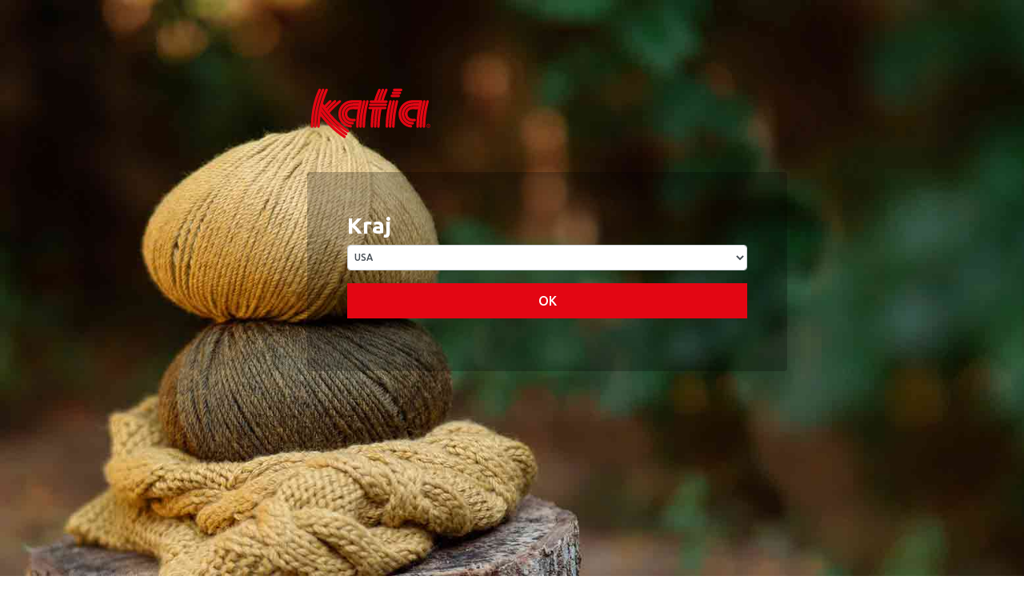

--- FILE ---
content_type: text/html; charset=UTF-8
request_url: https://www.katia.com/PL/wloczki-fantazyjna
body_size: 374318
content:
<!DOCTYPE html>
<html lang="PL">
    <head>
        <meta charset="UTF-8">
        <title>Włóczki fantasy | Katia.com</title>
        <meta name="description" content="Odkryj zabawne i oryginalne włóczki z połyskiem, cekinami lub efektem futra. Puść wodze fantazji dzięki naszym fantastycznym włóczkom." />
        <meta name="keywords" content="Włóczki z futerkiem, włóczki błyszczące, włóczki cekinowe, włóczki pluszowe, włóczki fantazyjne na drutach, włóczki długowłose, włóczki metaliczne" />
        <!--<link href="https://fonts.googleapis.com/css?family=Lato:300,400,700,900" rel="stylesheet">-->
        <meta name="viewport" content="width=device-width, initial-scale=1, maximum-scale=3, user-scalable=yes, minimal-ui">
						<link rel="alternate" href="https://www.katia.com/EN/fantasy-yarns" hreflang="en" />
						
						<link rel="alternate" href="https://www.katia.com/ES/lanas-fantasia" hreflang="es" />
						
						<link rel="alternate" href="https://www.katia.com/DE/fantasiegarne" hreflang="de" />
						
						<link rel="alternate" href="https://www.katia.com/FR/laines-fantaisie" hreflang="fr" />
						
						<link rel="alternate" href="https://www.katia.com/IT/filati-fantasia" hreflang="it" />
						
						<link rel="alternate" href="https://www.katia.com/NL/fantasie-garens" hreflang="nl" />
						
						<link rel="alternate" href="https://www.katia.com/PL/wloczki-fantazyjna" hreflang="pl" />
						<link rel="canonical" href="https://www.katia.com/PL/wloczki-fantazyjna" />
                    <script src="/vendors/jquery/dist/jquery-3.5.1.min.js"></script>

                    <link rel="stylesheet" href="https://stackpath.bootstrapcdn.com/bootstrap/4.5.0/css/bootstrap.min.css" integrity="sha384-9aIt2nRpC12Uk9gS9baDl411NQApFmC26EwAOH8WgZl5MYYxFfc+NcPb1dKGj7Sk" crossorigin="anonymous">

                    <link rel="stylesheet" href="/vendors/rateyo/min/jquery.rateyo.min.css">
                    <link rel="stylesheet" href="/vendors/pretty-checkbox/dist/pretty-checkbox.min.css">
                    <link rel="stylesheet" href="/vendors/swiper/dist/css/swiper.min.css">
                    <link rel="stylesheet" href="/vendors/pretty-dropdowns/dist/css/prettydropdowns.css">

                    <script src="https://cdn.jsdelivr.net/npm/popper.js@1.16.0/dist/umd/popper.min.js" integrity="sha384-Q6E9RHvbIyZFJoft+2mJbHaEWldlvI9IOYy5n3zV9zzTtmI3UksdQRVvoxMfooAo" crossorigin="anonymous"></script>

                    <script src="https://stackpath.bootstrapcdn.com/bootstrap/4.5.0/js/bootstrap.min.js" integrity="sha384-OgVRvuATP1z7JjHLkuOU7Xw704+h835Lr+6QL9UvYjZE3Ipu6Tp75j7Bh/kR0JKI" crossorigin="anonymous"></script>

                    <link href="https://fonts.googleapis.com/css2?family=Ubuntu:wght@300;500;700&display=swap" rel="stylesheet">                        <link rel="stylesheet" href="/css/stylenew.css?v=2.0620.01">
        
        
        <link type="image/x-icon" href="/imgs/favicon.ico" rel="shortcut icon" />

        
       
        
        <meta property="fb:app_id" content="201272710534217" />
        <meta property="og:title" content="Włóczki fantasy | Katia.com" />
        <meta property="og:description" content="Odkryj zabawne i oryginalne włóczki z połyskiem, cekinami lub efektem futra. Puść wodze fantazji dzięki naszym fantastycznym włóczkom." />
        <meta property="og:image" content="https://www.katia.com/imgs/logo_katia.jpg" />
        <meta property="og:type" content="website" />
        <meta property="og:url" content="https://www.katia.com/PL/wloczki-fantazyjna" />
      
        <meta property="og:image:width" content="500" />
        <meta property="og:image:height" content="500" />

        <meta property="og:image:url" content="https://www.katia.com/imgs/logo_katia.jpg" />
        <meta property="og:image:type" content="image/jpeg" />        
        
        <link rel="manifest" href="/manifest.json">

        
        
        <script type="text/javascript">
              window.dataLayer = window.dataLayer || [];
              function gtag() { dataLayer.push(arguments); }
              gtag('consent', 'default', {
                'functionality_storage': 'granted',
                'ad_user_data': 'denied',
                'ad_personalization': 'denied',
                'ad_storage': 'denied',
                'analytics_storage': 'denied',
                'wait_for_update': 500,

              });
              dataLayer.push({'gtm.start': new Date().getTime(), 'event': 'gtm.js'});
        </script>        
         <meta name="google-site-verification" content="mrPUMzLrwHwfFXlSfiRljGTBpd4NUg00qr034vFSv-4" />
         <meta name="google-site-verification" content="oSndG5CQ_zN0TOXhh57lCdBJrIs4ckcY8jPcNizLm4s" />

    </head>
    <body id="contenedor-top">            <div class="menu-wrapper">
                <div class="menu-cont">
    <div class="menu-cont-top clearfix">
        
        <div class="container-fluid">

            <div class="cont-logo text-center ">
                <a href="https://www.katia.com/PL/">
                    <img src="https://www.katia.com/imgs/logo_katia.svg" alt="Katia" class="img-responsive">
                </a>
            </div>                <div class="cont-search text-right">                        <input type="text" name="search" class="search-form inputsearch" placeholder="" value="" autocomplete="off">
                        <button class="lupa-button" ><img class="lupa-img" src="https://www.katia.com/imgs/lupa.svg" style="width:22px; height: 22px;"></button>                </div>                <div class="aviso-portes-headers pull-left"></div>

            <div class="cont-top-right">
                <ul class="list-inline list-menu-top pull-right d-none d-sm-none d-md-none d-lg-inline-flex d-xl-inline-flex" >

                    <li class="d-none d-sm-inline-flex toggle-shorthand-login-cont selectpais">
                        <a href="#" class="toggle-shorthand-login-btn" >KRAJ
                        </a>
                        <div class="block-shorthand-login bg-white">
                            <h3 class="bg-grey-mid text-center">Kraj</h3>
                            <div style="padding: 15px 15px 6px 15px;" class="text-center">
                                <div class="form-group">
                                    <select name="paiszona" id="paiszona" class="form-control selpaiszona" onchange="SelectPais();">
                                        <option value="">- Wybierz opcję -</option>                                    </select>
                                </div>
                                <div>Pamiętaj, że jeśli zmienisz kraj lub obszar, pozycje w Twoim koszyku zostaną usunięte!</div>
                                <button class="btn btn-box box-white btnpais" onClick="SelectPais();">OK</button>
                                <div id="loadpais"></div>
                            </div>
                        </div>

                    </li>




                    <li class="d-none d-sm-inline-flex toggle-shorthand-login-cont">
                    
                        <a href="#" class="toggle-shorthand-login-btn">JĘZYK
                        </a>
                        <div class="block-shorthand-login idiomas bg-white">
                            <div style="padding: 15px 15px 6px 15px;" class="text-center">
                                <ul class="list-unstyled list-idiomas"><li class="lang-en" data-url="https://www.katia.com/EN/fantasy-yarns" ><a href="https://www.katia.com/EN/fantasy-yarns" class="">EN</a></li><li class="lang-es" data-url="https://www.katia.com/ES/lanas-fantasia" ><a href="https://www.katia.com/ES/lanas-fantasia" class="">ES</a></li><li class="lang-de" data-url="https://www.katia.com/DE/fantasiegarne" ><a href="https://www.katia.com/DE/fantasiegarne" class="">DE</a></li><li class="lang-fr" data-url="https://www.katia.com/FR/laines-fantaisie" ><a href="https://www.katia.com/FR/laines-fantaisie" class="">FR</a></li><li class="lang-it" data-url="https://www.katia.com/IT/filati-fantasia" ><a href="https://www.katia.com/IT/filati-fantasia" class="">IT</a></li><li class="lang-nl" data-url="https://www.katia.com/NL/fantasie-garens" ><a href="https://www.katia.com/NL/fantasie-garens" class="">NL</a></li><li class="lang-pl" data-url="https://www.katia.com/PL/wloczki-fantazyjna" selected=selected><a href="https://www.katia.com/PL/wloczki-fantazyjna" class="selected">PL</a></li>
                                </ul>
                            </div>
                        </div>
	                    		<li ><a href="https://www.katia.com/PL/sklepy.html"  >
	                                SKLEPY</a>
	                            </li>
	                    	
	                    		<li ><a href="https://www.katia.com/blog/en/"   target="_blank">
	                                BLOG</a>
	                            </li>
	                    	
	                    		<li ><a href="https://www.katia.com/PL/panel-profesjonalny.html"  >
	                                Panel Profesjonalny</a>
	                            </li>
	                    	
	                    		<li ><a href="#"  data-toggle="modal" data-target="#modallogin"  ><img src="https://www.katia.com/imgs/icon-mi-cuenta.svg" width="15"/>
	                                ZALOGUJ SIĘ</a>
	                            </li>
	                    	
	                    		<li ><a href="#"  data-toggle="modal" data-target="#modallogin"  ><img src="https://www.katia.com/imgs/ico_wishlist.svg" width="15"/>
	                                </a>
	                            </li>
	                    	
	                    		<li style="position:relative;"><a href="https://www.katia.com/PL/shopping/cart/"  ><img src="https://www.katia.com/imgs/ico_shopping.svg" width="15" class="cart-sup"/>
	                                </a>
		                    			<div class="block-shorthand-cart bg-white">
				                            <div style="padding: 15px 10px 6px 10px; max-height:650px; overflow-y:auto;overflow-x:hidden;" class="text-center loadcart">
				                               
				                            </div>
				                        </div>
				                        <script type="text/javascript">
		        
					        				$(document).ready(function() {

					        					function loadcart(){
					        						$.ajax({
							                            type: "POST",
							                            url: "https://www.katia.com/PL/tools/loadcart/",
							                            data: "",
							                            beforeSend:function(){
							                                $(".loadcart").html("<img src='https://www.katia.com/imgs/loading.gif'/>");
							                            },
							                            error: function(jqXHR, textStatus, errorThrown){
							                                // Error.
							                            },
							                            success: function(data){
							                                var dades = jQuery.parseJSON(data);

                           									$(".loadcart").html(dades);
							                                
							                            }
							                        });
					        					}

					                        	$(".cart-sup").hover(
												    function() {

												    	loadcart();

												        $(".block-shorthand-cart").addClass("active");
												        $(".block-shorthand-cart").toggleClass("clicked");
												    }, function() {
												        if(!$( ".block-shorthand-cart").hasClass("clicked") ){
												            //$( ".block-shorthand-cart" ).removeClass("active");
												        }
												        //$( ".block-shorthand-cart" ).removeClass("active");
												    }
												);
												$(".block-shorthand-cart").click(function(){
												    $(".block-shorthand-cart").toggleClass("clicked");
												    $( ".block-shorthand-cart" ).removeClass("active");
												});

												
														setTimeout(function () {

															$( ".block-shorthand-cart" ).removeClass("active");

																
										                }, 5000);
													

											});

				                        </script>
		                    		
	                            </li>
	                    	

                        

                    </li>

                    <li>
                        <a href="#" data-toggle-menu-mobile class="burgrer-btn">
                            <img src="https://www.katia.com//imgs/cross_icon.svg" alt="" class="icon-close-menu-mobile">
                            <img src="https://www.katia.com//imgs/burger_icon.svg" alt="" class="icon-open-menu-mobile">
                            <!-- <i class="glyphicon glyphicon-menu-hamburger"></i> -->
                        </a>
                    </li>

                </ul>
            </div>



        </div>


    </div>

    
    <div class="container-fluid">

        <div id="menu-scroll-up" class="menu-cont-bottom clearfix mobile_nav">
        

            <div class="cont-menu-list text-left d-none d-sm-none d-md-none d-lg-block d-xl-block">
                <nav>
                    <ul class="menu list-inline">

            				<li class="active">
                                <a href="https://www.katia.com/PL/wloczki.html" class="menu-top-btn menu-top-btn-lanas removelink">WŁÓCZKI</a>
                                <div class="container-sub-menu  sub-menu-lanas" style="display:none;">
						
						

						

						
						

                        <div class="container text-left">
	                            <div class="row ">
	                            			<div class="col-sm-3"><ul class="list-unstyled left-main-list">
		                		
								<li>
						    		<a style="font-weight: 900; padding: 5px 0 5px 0; cursor:default;" class="gtmsubmenu">
						    			Nowe 
						    		</a>
						    	</li>
								
		                	
			                		
									<li>
							    		<a href="https://www.katia.com/PL/nowe-motki" style=" font-weight:100!important;text-transform: none; padding: 5px 0 5px 0;"  class="gtmsubmenu">
							    			Wszystkie nowe produkty 
							    		</a>
							    	</li>
									
			                	
		                		
								<li>
						    		<a style="font-weight: 900; padding: 5px 0 5px 0; cursor:default;" class="gtmsubmenu">
						    			Sezon 
						    		</a>
						    	</li>
								
		                	
			                		
									<li>
							    		<a href="https://www.katia.com/PL/wloczki-wiosna-lato-katia" style=" font-weight:100!important;text-transform: none; padding: 5px 0 5px 0;"  class="gtmsubmenu">
							    			Wiosna-Lato 
							    		</a>
							    	</li>
									
			                	
			                		
									<li>
							    		<a href="https://www.katia.com/PL/wloczki-jesień-zima-katia" style=" font-weight:100!important;text-transform: none; padding: 5px 0 5px 0;"  class="gtmsubmenu">
							    			Jesień-Zima 
							    		</a>
							    	</li>
									
			                	
			                		
									<li>
							    		<a href="https://www.katia.com/PL/magazines.html" style=" font-weight:900!important; padding: 5px 0 5px 0;"  class="gtmsubmenu">
							    			Czasopisma 
							    		</a>
							    	</li>
									
			                	</ul></div>
	                            		
	                            			<div class="col-sm-2">
			                		<ul class="list-unstyled left-main-list">
									<li>
							    		<a  style="font-weight: 900 !important; padding: 5px 0 5px 0; cursor:default;color: #000 !important;"  class="gtmsubmenu">
							    			WŁÓCZKI 
							    		</a>
							    	</li>
							    	</ul>
									
			                	
			                		<ul class="list-unstyled left-main-list">
									<li>
							    		<a href="https://www.katia.com/PL/wloczki-akrylowa" style="font-weight: 100!important;text-transform: none; padding: 5px 0 5px 0;"  class="gtmsubmenu">
							    			Włóczka Akrylowa 
							    		</a>
							    	</li>
							    	</ul>
									
			                	
			                		<ul class="list-unstyled left-main-list">
									<li>
							    		<a href="https://www.katia.com/PL/wloczki-merino" style="font-weight: 100!important;text-transform: none; padding: 5px 0 5px 0;"  class="gtmsubmenu">
							    			Włóczka Merino 
							    		</a>
							    	</li>
							    	</ul>
									
			                	
			                		<ul class="list-unstyled left-main-list">
									<li>
							    		<a href="https://www.katia.com/PL/wloczki-bawełniana" style="font-weight: 100!important;text-transform: none; padding: 5px 0 5px 0;"  class="gtmsubmenu">
							    			Włóczka Bawełniana 
							    		</a>
							    	</li>
							    	</ul>
									
			                	
			                		<ul class="list-unstyled left-main-list">
									<li>
							    		<a href="https://www.katia.com/PL/wloczki-alpaki" style="font-weight: 100!important;text-transform: none; padding: 5px 0 5px 0;"  class="gtmsubmenu">
							    			Włóczka z Alpaki 
							    		</a>
							    	</li>
							    	</ul>
									
			                	
			                		<ul class="list-unstyled left-main-list">
									<li>
							    		<a href="https://www.katia.com/PL/wloczki-wiskoza" style="font-weight: 100!important;text-transform: none; padding: 5px 0 5px 0;"  class="gtmsubmenu">
							    			Wiskoza 
							    		</a>
							    	</li>
							    	</ul>
									
			                	
			                		<ul class="list-unstyled left-main-list">
									<li>
							    		<a href="https://www.katia.com/PL/wloczki-moher" style="font-weight: 100!important;text-transform: none; padding: 5px 0 5px 0;"  class="gtmsubmenu">
							    			Włóczka Moher 
							    		</a>
							    	</li>
							    	</ul>
									
			                	
			                		<ul class="list-unstyled left-main-list">
									<li>
							    		<a href="https://www.katia.com/PL/wloczki-lniana" style="font-weight: 100!important;text-transform: none; padding: 5px 0 5px 0;"  class="gtmsubmenu">
							    			Włóczka Lniana 
							    		</a>
							    	</li>
							    	</ul>
									
			                	
			                		<ul class="list-unstyled left-main-list">
									<li>
							    		<a href="https://www.katia.com/PL/wloczki-kaszmirowe" style="font-weight: 100!important;text-transform: none; padding: 5px 0 5px 0;"  class="gtmsubmenu">
							    			Włóczka Kaszmirowa 
							    		</a>
							    	</li>
							    	</ul>
									
			                	
			                		<ul class="list-unstyled left-main-list">
									<li>
							    		<a href="https://www.katia.com/PL/motki-wloczek-lyocell-tencel" style="font-weight: 100!important;text-transform: none; padding: 5px 0 5px 0;"  class="gtmsubmenu">
							    			Lyocell / Tencel 
							    		</a>
							    	</li>
							    	</ul>
									
			                	
			                		<ul class="list-unstyled left-main-list">
									<li>
							    		<a href="https://www.katia.com/PL/wloczki-yak" style="font-weight: 100!important;text-transform: none; padding: 5px 0 5px 0;"  class="gtmsubmenu">
							    			Yak 
							    		</a>
							    	</li>
							    	</ul>
									
			                	
			                		<ul class="list-unstyled left-main-list">
									<li>
							    		<a href="https://www.katia.com/PL/wloczki-jedwab" style="font-weight: 100!important;text-transform: none; padding: 5px 0 5px 0;"  class="gtmsubmenu">
							    			Jedwab 
							    		</a>
							    	</li>
							    	</ul>
									
			                	</div>
	                            		
		                            			<div class="col-sm-2">
			                		<ul class="list-unstyled left-main-list">
									<li>
							    		<a  style="font-weight: 900 !important; padding: 5px 0 5px 0; cursor:default;color: #000 !important;"  class="gtmsubmenu">
							    			RODZAJ WŁÓCZKI 
							    		</a>
							    	</li>
							    	</ul>
									
			                	
			                		<ul class="list-unstyled left-main-list">
									<li>
							    		<a href="https://www.katia.com/PL/wloczki-z-recyklingu" style="font-weight: 100!important;text-transform: none; padding: 5px 0 5px 0;"  class="gtmsubmenu">
							    			Włóczka Ekologiczna 
							    		</a>
							    	</li>
							    	</ul>
									
			                	
			                		<ul class="list-unstyled left-main-list">
									<li>
							    		<a href="https://www.katia.com/PL/wloczki-naturalne" style="font-weight: 100!important;text-transform: none; padding: 5px 0 5px 0;"  class="gtmsubmenu">
							    			Włóczka Naturalna 
							    		</a>
							    	</li>
							    	</ul>
									
			                	
			                		<ul class="list-unstyled left-main-list">
									<li>
							    		<a href="https://www.katia.com/PL/wloczki-fantazyjna" style="font-weight: 100!important;text-transform: none; padding: 5px 0 5px 0;"  class="gtmsubmenu">
							    			Włóczka Fantazyjna 
							    		</a>
							    	</li>
							    	</ul>
									
			                	
			                		<ul class="list-unstyled left-main-list">
									<li>
							    		<a href="https://www.katia.com/PL/wloczki-dla-niemowląt" style="font-weight: 100!important;text-transform: none; padding: 5px 0 5px 0;"  class="gtmsubmenu">
							    			Włóczka dla niemowląt 
							    		</a>
							    	</li>
							    	</ul>
									
			                	
			                		<ul class="list-unstyled left-main-list">
									<li>
							    		<a href="https://www.katia.com/PL/wloczki-skarpetkowa" style="font-weight: 100!important;text-transform: none; padding: 5px 0 5px 0;"  class="gtmsubmenu">
							    			Włóczka Skarpetkowa 
							    		</a>
							    	</li>
							    	</ul>
									
			                	
			                		<ul class="list-unstyled left-main-list">
									<li>
							    		<a href="https://www.katia.com/PL/wloczki-xxl" style="font-weight: 100!important;text-transform: none; padding: 5px 0 5px 0;"  class="gtmsubmenu">
							    			Włóczka XXL 
							    		</a>
							    	</li>
							    	</ul>
									
			                	
			                		<ul class="list-unstyled left-main-list">
									<li>
							    		<a href="https://www.katia.com/PL/wloczki-do-amigurumi" style="font-weight: 100!important;text-transform: none; padding: 5px 0 5px 0;"  class="gtmsubmenu">
							    			Włóczka do amigurumi 
							    		</a>
							    	</li>
							    	</ul>
									
			                	
			                		<ul class="list-unstyled left-main-list">
									<li>
							    		<a href="https://www.katia.com/PL/sznurek-do-makramy" style="font-weight: 100!important;text-transform: none; padding: 5px 0 5px 0;"  class="gtmsubmenu">
							    			Sznurek do makramy 
							    		</a>
							    	</li>
							    	</ul>
									
			                	
			                		<ul class="list-unstyled left-main-list">
									<li>
							    		<a href="https://www.katia.com/PL/wloczki-t-shirtowa" style="font-weight: 100!important;text-transform: none; padding: 5px 0 5px 0;"  class="gtmsubmenu">
							    			Włóczka T-shirtowa 
							    		</a>
							    	</li>
							    	</ul>
									
			                	</div>
		                            		
		                            			<div class="col-sm-2">
			                		<ul class="list-unstyled left-main-list">
									<li>
							    		<a  style="font-weight: 900 !important; padding: 5px 0 5px 0; cursor:default;color: #000 !important;"  class="gtmsubmenu">
							    			MARKA 
							    		</a>
							    	</li>
							    	</ul>
									
			                	
			                		<ul class="list-unstyled left-main-list">
									<li>
							    		<a href="https://www.katia.com/PL/wloczki-katia" style="font-weight: 100!important;text-transform: none; padding: 5px 0 5px 0;"  class="gtmsubmenu">
							    			Katia 
							    		</a>
							    	</li>
							    	</ul>
									
			                	
			                		<ul class="list-unstyled left-main-list">
									<li>
							    		<a href="https://www.katia.com/PL/wloczki-concept" style="font-weight: 100!important;text-transform: none; padding: 5px 0 5px 0;"  class="gtmsubmenu">
							    			Concept by Katia 
							    		</a>
							    	</li>
							    	</ul>
									
			                	
			                		<ul class="list-unstyled left-main-list">
									<li>
							    		<a href="https://www.katia.com/PL/wloczki-lanas-stop" style="font-weight: 100!important;text-transform: none; padding: 5px 0 5px 0;"  class="gtmsubmenu">
							    			Lanas STOP 
							    		</a>
							    	</li>
							    	</ul>
									
			                	
			                		<ul class="list-unstyled left-main-list">
									<li>
							    		<a href="https://www.katia.com/PL/włóczki-marka-wow" style="font-weight: 100!important;text-transform: none; padding: 5px 0 5px 0;"  class="gtmsubmenu">
							    			WOW! by Katia 
							    		</a>
							    	</li>
							    	</ul>
									
			                	</div>
		                            		
	                            			<div class="col-sm-3">
									<div class="destacado-cont text-center">
										<a href="https://www.katia.com/PL/wloczki-jesien-zima-cottonmerinoparadiso-929.html"><img src="https://www.katia.com/./files/lanas/929/wloczka-cottonmerinoparadiso-dzianina-bawelna-merino-extrafine-benzyna-rdzawy-ochra-jesien-zima-katia-302-p.jpg" alt="" class="img-responsive img-fluid center-block gtmsubmenu"></a>
										<h4>COTTON-MERINO PARADISO - Benzyna-Rdzawy-Ochra - 302</h4>
										<p>
											<a href="https://www.katia.com/PL/wloczki-jesien-zima-cottonmerinoparadiso-929.html" class="btn btn-box box-pink gtmsubmenu">Zobacz szczegóły</a>
										</p>
									</div>
								</div>
	                            		
	                            </div>
                        </div>

                        
                        

					</div>
                            </li>
                            

            				<li class="">
                                <a href="https://www.katia.com/PL/tkaniny.html" class="menu-top-btn menu-top-btn-lanas removelink">TKANINY</a>
                                <div class="container-sub-menu  sub-menu-lanas" style="display:none;">
						
						

						

						
						

                        <div class="container text-left">
	                            <div class="row ">
	                            			<div class="col-sm-3"><ul class="list-unstyled left-main-list">
		                		
								<li>
						    		<a style="font-weight: 900; padding: 5px 0 5px 0; cursor:default;" class="gtmsubmenu">
						    			Nowe 
						    		</a>
						    	</li>
								
		                	
			                		
									<li>
							    		<a href="https://www.katia.com/PL/nowe-tkaniny-do-szycia" style=" font-weight:100!important;text-transform: none; padding: 5px 0 5px 0;"  class="gtmsubmenu">
							    			Wszystkie nowe produkty 
							    		</a>
							    	</li>
									
			                	
		                		
								<li>
						    		<a style="font-weight: 900; padding: 5px 0 5px 0; cursor:default;" class="gtmsubmenu">
						    			Sezon 
						    		</a>
						    	</li>
								
		                	
			                		
									<li>
							    		<a href="https://www.katia.com/PL/tkaniny-wiosna-lato" style=" font-weight:100!important;text-transform: none; padding: 5px 0 5px 0;"  class="gtmsubmenu">
							    			Wiosna / Lato 
							    		</a>
							    	</li>
									
			                	
			                		
									<li>
							    		<a href="https://www.katia.com/PL/tkaniny-jesienno-zimowe" style=" font-weight:100!important;text-transform: none; padding: 5px 0 5px 0;"  class="gtmsubmenu">
							    			Jesień / Zima 
							    		</a>
							    	</li>
									
			                	
			                		
									<li>
							    		<a href="https://www.katia.com/PL/magazyny.html" style=" font-weight:900!important; padding: 5px 0 5px 0;"  class="gtmsubmenu">
							    			Magazyny 
							    		</a>
							    	</li>
									
			                	</ul></div>
	                            		
	                            			<div class="col-sm-2">
			                		<ul class="list-unstyled left-main-list">
									<li>
							    		<a  style="font-weight: 900 !important; padding: 5px 0 5px 0; cursor:default;color: #000 !important;"  class="gtmsubmenu">
							    			RODZAJE TKANINY 
							    		</a>
							    	</li>
							    	</ul>
									
			                	
			                		<ul class="list-unstyled left-main-list">
									<li>
							    		<a href="https://www.katia.com/PL/tkaniny-dziane" style="font-weight: 100!important;text-transform: none; padding: 5px 0 5px 0;"  class="gtmsubmenu">
							    			Dzianiny 
							    		</a>
							    	</li>
							    	</ul>
									
			                	
			                		<ul class="list-unstyled left-main-list">
									<li>
							    		<a href="https://www.katia.com/PL/tkaniny-bawelniane" style="font-weight: 100!important;text-transform: none; padding: 5px 0 5px 0;"  class="gtmsubmenu">
							    			Tkaniny bawełniane 
							    		</a>
							    	</li>
							    	</ul>
									
			                	
			                		<ul class="list-unstyled left-main-list">
									<li>
							    		<a href="https://www.katia.com/PL/zrownowazone-tkaniny" style="font-weight: 100!important;text-transform: none; padding: 5px 0 5px 0;"  class="gtmsubmenu">
							    			Zrównoważone tkaniny 
							    		</a>
							    	</li>
							    	</ul>
									
			                	
			                		<ul class="list-unstyled left-main-list">
									<li>
							    		<a href="https://www.katia.com/PL/tkaniny-imprezowe" style="font-weight: 100!important;text-transform: none; padding: 5px 0 5px 0;"  class="gtmsubmenu">
							    			Tkaniny imprezowe 
							    		</a>
							    	</li>
							    	</ul>
									
			                	
			                		<ul class="list-unstyled left-main-list">
									<li>
							    		<a href="https://www.katia.com/PL/tkaniny-plaszczowe" style="font-weight: 100!important;text-transform: none; padding: 5px 0 5px 0;"  class="gtmsubmenu">
							    			Tkaniny płaszczowe 
							    		</a>
							    	</li>
							    	</ul>
									
			                	
			                		<ul class="list-unstyled left-main-list">
									<li>
							    		<a href="https://www.katia.com/PL/tkaniny-wodoodporne" style="font-weight: 100!important;text-transform: none; padding: 5px 0 5px 0;"  class="gtmsubmenu">
							    			Wodoodporne tkaniny 
							    		</a>
							    	</li>
							    	</ul>
									
			                	
			                		<ul class="list-unstyled left-main-list">
									<li>
							    		<a  style="font-weight: 900 !important; padding: 5px 0 5px 0; cursor:default;color: #000 !important;"  class="gtmsubmenu">
							    			RODZAJE KRAWIECTWA 
							    		</a>
							    	</li>
							    	</ul>
									
			                	
			                		<ul class="list-unstyled left-main-list">
									<li>
							    		<a  style="font-weight: 900 !important; padding: 5px 0 5px 0; cursor:default;color: #000 !important;"  class="gtmsubmenu">
							    			Odzież 
							    		</a>
							    	</li>
							    	</ul>
									
			                	
			                		<ul class="list-unstyled left-main-list">
									<li>
							    		<a href="https://www.katia.com/PL/tkaniny-na-sukienki" style="font-weight: 100!important;text-transform: none; padding: 5px 0 5px 0;"  class="gtmsubmenu">
							    			Tkaniny na sukienki 
							    		</a>
							    	</li>
							    	</ul>
									
			                	
			                		<ul class="list-unstyled left-main-list">
									<li>
							    		<a href="https://www.katia.com/PL/tkaniny-koszulowe" style="font-weight: 100!important;text-transform: none; padding: 5px 0 5px 0;"  class="gtmsubmenu">
							    			Tkaniny koszulowe 
							    		</a>
							    	</li>
							    	</ul>
									
			                	
			                		<ul class="list-unstyled left-main-list">
									<li>
							    		<a href="https://www.katia.com/PL/tkaniny-na-bluzy" style="font-weight: 100!important;text-transform: none; padding: 5px 0 5px 0;"  class="gtmsubmenu">
							    			Tkaniny na bluzy 
							    		</a>
							    	</li>
							    	</ul>
									
			                	
			                		<ul class="list-unstyled left-main-list">
									<li>
							    		<a href="https://www.katia.com/PL/tkaniny-na-swetry" style="font-weight: 100!important;text-transform: none; padding: 5px 0 5px 0;"  class="gtmsubmenu">
							    			Tkaniny na swetry 
							    		</a>
							    	</li>
							    	</ul>
									
			                	
			                		<ul class="list-unstyled left-main-list">
									<li>
							    		<a href="https://www.katia.com/PL/tkaniny-na-spodnie" style="font-weight: 100!important;text-transform: none; padding: 5px 0 5px 0;"  class="gtmsubmenu">
							    			Tkaniny na spodnie 
							    		</a>
							    	</li>
							    	</ul>
									
			                	
			                		<ul class="list-unstyled left-main-list">
									<li>
							    		<a href="https://www.katia.com/PL/tkaniny-na-spodnice" style="font-weight: 100!important;text-transform: none; padding: 5px 0 5px 0;"  class="gtmsubmenu">
							    			Tkaniny na spódnice 
							    		</a>
							    	</li>
							    	</ul>
									
			                	</div>
	                            		
		                            			<div class="col-sm-2">
			                		<ul class="list-unstyled left-main-list">
									<li>
							    		<a  style="font-weight: 900 !important; padding: 5px 0 5px 0; cursor:default;color: #000 !important;"  class="gtmsubmenu">
							    			Tkaniny na akcesoria 
							    		</a>
							    	</li>
							    	</ul>
									
			                	
			                		<ul class="list-unstyled left-main-list">
									<li>
							    		<a href="https://www.katia.com/PL/tkaniny-na-plecaki" style="font-weight: 100!important;text-transform: none; padding: 5px 0 5px 0;"  class="gtmsubmenu">
							    			Tkaniny na plecaki 
							    		</a>
							    	</li>
							    	</ul>
									
			                	
			                		<ul class="list-unstyled left-main-list">
									<li>
							    		<a href="https://www.katia.com/PL/tkaniny-na-torby" style="font-weight: 100!important;text-transform: none; padding: 5px 0 5px 0;"  class="gtmsubmenu">
							    			Tkaniny na torby 
							    		</a>
							    	</li>
							    	</ul>
									
			                	
			                		<ul class="list-unstyled left-main-list">
									<li>
							    		<a href="https://www.katia.com/PL/tkaniny-na-fular" style="font-weight: 100!important;text-transform: none; padding: 5px 0 5px 0;"  class="gtmsubmenu">
							    			Tkaniny na fulary 
							    		</a>
							    	</li>
							    	</ul>
									
			                	
			                		<ul class="list-unstyled left-main-list">
									<li>
							    		<a  style="font-weight: 900 !important; padding: 5px 0 5px 0; cursor:default;color: #000 !important;"  class="gtmsubmenu">
							    			Tkaniny do domu 
							    		</a>
							    	</li>
							    	</ul>
									
			                	
			                		<ul class="list-unstyled left-main-list">
									<li>
							    		<a href="https://www.katia.com/PL/tkaniny-na-poduszki" style="font-weight: 100!important;text-transform: none; padding: 5px 0 5px 0;"  class="gtmsubmenu">
							    			Tkaniny na poduszki 
							    		</a>
							    	</li>
							    	</ul>
									
			                	
			                		<ul class="list-unstyled left-main-list">
									<li>
							    		<a href="https://www.katia.com/PL/tkaniny-na-obrusy" style="font-weight: 100!important;text-transform: none; padding: 5px 0 5px 0;"  class="gtmsubmenu">
							    			Tkaniny na obrusy 
							    		</a>
							    	</li>
							    	</ul>
									
			                	
			                		<ul class="list-unstyled left-main-list">
									<li>
							    		<a href="https://www.katia.com/PL/tkaniny-na-przescieradla" style="font-weight: 100!important;text-transform: none; padding: 5px 0 5px 0;"  class="gtmsubmenu">
							    			Tkaniny na prześcieradła 
							    		</a>
							    	</li>
							    	</ul>
									
			                	</div>
		                            		
		                            			<div class="col-sm-2">
			                		<ul class="list-unstyled left-main-list">
									<li>
							    		<a  style="font-weight: 900 !important; padding: 5px 0 5px 0; cursor:default;color: #000 !important;"  class="gtmsubmenu">
							    			RODZAJE WYDRUKÓW 
							    		</a>
							    	</li>
							    	</ul>
									
			                	
			                		<ul class="list-unstyled left-main-list">
									<li>
							    		<a href="https://www.katia.com/PL/tkaniny-gladkie" style="font-weight: 100!important;text-transform: none; padding: 5px 0 5px 0;"  class="gtmsubmenu">
							    			Tkaniny jednokolorowe 
							    		</a>
							    	</li>
							    	</ul>
									
			                	
			                		<ul class="list-unstyled left-main-list">
									<li>
							    		<a href="https://www.katia.com/PL/tkaniny-dzieciece" style="font-weight: 100!important;text-transform: none; padding: 5px 0 5px 0;"  class="gtmsubmenu">
							    			Tkaniny dziecięce 
							    		</a>
							    	</li>
							    	</ul>
									
			                	
			                		<ul class="list-unstyled left-main-list">
									<li>
							    		<a href="https://www.katia.com/PL/tkaniny-dla-niemowlat" style="font-weight: 100!important;text-transform: none; padding: 5px 0 5px 0;"  class="gtmsubmenu">
							    			Tkaniny dziecięce 
							    		</a>
							    	</li>
							    	</ul>
									
			                	
			                		<ul class="list-unstyled left-main-list">
									<li>
							    		<a href="https://www.katia.com/PL/tkaniny-w-kwiaty" style="font-weight: 100!important;text-transform: none; padding: 5px 0 5px 0;"  class="gtmsubmenu">
							    			Tkaniny kwiatowe 
							    		</a>
							    	</li>
							    	</ul>
									
			                	
			                		<ul class="list-unstyled left-main-list">
									<li>
							    		<a href="https://www.katia.com/PL/tkaniny-w-kratke" style="font-weight: 100!important;text-transform: none; padding: 5px 0 5px 0;"  class="gtmsubmenu">
							    			Tkaniny w kratę 
							    		</a>
							    	</li>
							    	</ul>
									
			                	
			                		<ul class="list-unstyled left-main-list">
									<li>
							    		<a href="https://www.katia.com/PL/tkaniny-w-paski" style="font-weight: 100!important;text-transform: none; padding: 5px 0 5px 0;"  class="gtmsubmenu">
							    			Tkaniny w paski 
							    		</a>
							    	</li>
							    	</ul>
									
			                	</div>
		                            		
	                            			<div class="col-sm-3">
									<div class="destacado-cont text-center">
										<a href="https://www.katia.com/PL/tkaniny-tkanina-wiskozowa-bee-different-2270-5.html"><img src="https://www.katia.com/./files/telas/2270/tkanina-wiskozowa-bee-different-2270-5-katia-n.jpg" alt="" class="img-responsive img-fluid center-block gtmsubmenu"></a>
										<h4>Tkanina wiskozowa Bee Different</h4>
										<p>
											<a href="https://www.katia.com/PL/tkaniny-tkanina-wiskozowa-bee-different-2270-5.html" class="btn btn-box box-pink gtmsubmenu">Zobacz szczegóły</a>
										</p>
									</div>
								</div>
	                            		
	                            </div>
                        </div>

                        
                        

					</div>
                            </li>
                            

            				<li class="">
                                <a href="https://www.katia.com/PL/wzory.html" class="menu-top-btn menu-top-btn-lanas removelink">WZORY</a>
                                <div class="container-sub-menu  sub-menu-lanas" style="display:none;">
						
						
					<div class="container text-left">
                  		<div class="row h">
                  				<div class="col-sm-1 h" style="padding-left: 0px; padding-right: 0px;">
			                      	<ul class="list-unstyled left-main-list">
				                        <li><a href="https://www.katia.com/PL/wzory.html" class="gtmsubmenu submenu2 active removelink" data-id="PAT_LAN" >WŁÓCZKI</a></li><li><a href="https://www.katia.com/PL/wzory-do-szycia.html" class="gtmsubmenu submenu2  removelink" data-id="PAT_TEL" >WZORY DO SZYCIA</a></li>           
				                    </ul>
				                </div>
								<div class="col-sm-10">
                  			

						

						<div class="container-sub-menu2 h sub-menu-PAT_LAN active" >
						

                        <div class="container text-left">
	                            <div class="row h">
	                            			<div class="col-sm-3"><ul class="list-unstyled left-main-list">
									<li>
							    		<a href="https://www.katia.com/PL/wzory.html?promo[]=KAS" style="font-weight: 900;" class="gtmsubmenu">
							    			Dziergaj i Szyj 
							    		</a>
							    	</li>
			                	
									<li>
							    		<a href="https://www.katia.com/PL/wzory.html?promo[]=KATIA-PLUS" style="font-weight: 900;" class="gtmsubmenu">
							    			Duże rozmiary 
							    		</a>
							    	</li>
			                	
									<li>
							    		<a href="https://www.katia.com/PL/wzory.html?promo[]=DESIGNERS" style="font-weight: 900;" class="gtmsubmenu">
							    			Projektanci 
							    		</a>
							    	</li>
			                	
									<li>
							    		<a href="https://www.katia.com/PL/wzory.html?promo[]=PDF-VIDEO" style="font-weight: 900;" class="gtmsubmenu">
							    			Wzory z filmami 
							    		</a>
							    	</li>
			                	
									<li>
							    		<a href="https://www.katia.com/PL/wzory.html?promo[]=WOW" style="font-weight: 900;" class="gtmsubmenu">
							    			WOW! by Katia wzory 
							    		</a>
							    	</li>
			                	
			                		
									<li>
							    		<a href="https://www.katia.com/PL/wzory.html" style="font-weight: 900;" class="gtmsubmenu">
							    			Zobacz wszystko 
							    		</a>
							    	</li>
									
			                	</ul></div>
	                            		
	                            			<div class="col-sm-3"><ul class="list-unstyled group-list"><li>Sezon</li><li><a href="https://www.katia.com/PL/wzory.html?temp[]=I" class="gtmsubmenu">Jesień / Zima</a></li><li><a href="https://www.katia.com/PL/wzory.html?temp[]=V" class="gtmsubmenu">Wiosna / Lato</a></li></ul><ul class="list-unstyled group-list"><li>Poziom trudności</li><li><a href="https://www.katia.com/PL/wzory.html?nivel[]=1" class="gtmsubmenu">Łatwy</a></li><li><a href="https://www.katia.com/PL/wzory.html?nivel[]=2" class="gtmsubmenu">Średniozaawansowany</a></li><li><a href="https://www.katia.com/PL/wzory.html?nivel[]=3" class="gtmsubmenu">Zaawansowany</a></li></ul></div>
	                            		
		                            			<div class="col-sm-3"><ul class="list-unstyled group-list"><li>Rodzaj odzieży</li><li><a href="https://www.katia.com/PL/wzory.html?tipo[]=MUJER" class="gtmsubmenu">Kobieta</a></li><li><a href="https://www.katia.com/PL/wzory.html?tipo[]=NINOS" class="gtmsubmenu">Dzieci</a></li><li><a href="https://www.katia.com/PL/wzory.html?tipo[]=BEBE" class="gtmsubmenu">Dziecko</a></li><li><a href="https://www.katia.com/PL/wzory.html?tipo[]=HOMBRE" class="gtmsubmenu">Mężczyzna</a></li><li><a href="https://www.katia.com/PL/wzory.html?tipo[]=HOGAR" class="gtmsubmenu">Dom</a></li><li><a href="https://www.katia.com/PL/wzory.html?tipo[]=CALCETINES" class="gtmsubmenu">Skarpetki</a></li><li><a href="https://www.katia.com/PL/wzory.html?tipo[]=CELEBRACIONES" class="gtmsubmenu">Specjalne daty</a></li></ul></div>
		                            		
	                            </div>
                        </div>

                        </div>
                        

					
						
						

						

						<div class="container-sub-menu2 h sub-menu-PAT_TEL " style="visibility:hidden;">
						

                        <div class="container text-left">
	                            <div class="row h">
	                            			<div class="col-sm-3"><ul class="list-unstyled left-main-list">
									<li>
							    		<a href="https://www.katia.com/PL/wzory-do-szycia.html?promo[]=NEW" style="font-weight: 900;" class="gtmsubmenu">
							    			Nowe 
							    		</a>
							    	</li>
			                	
									<li>
							    		<a href="https://www.katia.com/PL/wzory-do-szycia.html?promo[]=WOW-DIY" style="font-weight: 900;" class="gtmsubmenu">
							    			WOW DIY Wzory do szycia 
							    		</a>
							    	</li>
			                	
									<li>
							    		<a href="https://www.katia.com/PL/wzory-do-szycia.html?promo[]=NAVIDAD" style="font-weight: 900;" class="gtmsubmenu">
							    			Boże Narodzenie 
							    		</a>
							    	</li>
			                	
			                		
									<li>
							    		<a href="https://www.katia.com/ES/patrones-costura.html?tipolist[]=PATRONES_GRATIS" style="font-weight: 900;"  class="gtmsubmenu">
							    			Tylko darmowe 
							    		</a>
							    	</li>
									
			                	
			                		
									<li>
							    		<a href="https://www.katia.com/PL/wzory-do-szycia.html" style="font-weight: 900;" class="gtmsubmenu">
							    			Zobacz wszystko 
							    		</a>
							    	</li>
									
			                	</ul></div>
	                            		
	                            			<div class="col-sm-2"><ul class="list-unstyled group-list"><li>Sezon</li><li><a href="https://www.katia.com/PL/wzory-do-szycia.html?temp[]=I" class="gtmsubmenu">Jesień / Zima</a></li><li><a href="https://www.katia.com/PL/wzory-do-szycia.html?temp[]=V" class="gtmsubmenu">Wiosna / Lato</a></li></ul><ul class="list-unstyled group-list"><li>Poziom trudności</li><li><a href="https://www.katia.com/PL/wzory-do-szycia.html?nivel[]=1" class="gtmsubmenu">Łatwy</a></li><li><a href="https://www.katia.com/PL/wzory-do-szycia.html?nivel[]=2" class="gtmsubmenu">Średniozaawansowany</a></li><li><a href="https://www.katia.com/PL/wzory-do-szycia.html?nivel[]=3" class="gtmsubmenu">Zaawansowany</a></li></ul></div>
	                            		
		                            			<div class="col-sm-4"><ul class="list-unstyled group-list top-title"><li>Kategoria</li></ul><ul class="list-unstyled group-list two-column"><li></li><li><a href="https://www.katia.com/PL/wzory-do-szycia.html?universo[]=BA" class="gtmsubmenu">Akcesoria dla niemowląt i dzieci</a></li><li><a href="https://www.katia.com/PL/wzory-do-szycia.html?universo[]=KS" class="gtmsubmenu">Artykuły dziewiarskie i do szycia</a></li><li><a href="https://www.katia.com/PL/wzory-do-szycia.html?universo[]=A" class="gtmsubmenu">Torby i akcesoria</a></li><li><a href="https://www.katia.com/PL/wzory-do-szycia.html?universo[]=B" class="gtmsubmenu">Dziecko od 1 do 12 miesięcy</a></li><li><a href="https://www.katia.com/PL/wzory-do-szycia.html?universo[]=L" class="gtmsubmenu">Dzieci od 12 miesięcy do 4 lat</a></li><li><a href="https://www.katia.com/PL/wzory-do-szycia.html?universo[]=K1" class="gtmsubmenu">Dzieci od 1 do 8 lat</a></li><li><a href="https://www.katia.com/PL/wzory-do-szycia.html?universo[]=K2" class="gtmsubmenu">Dzieci od 1 miesiąca do 10 lat</a></li><li><a href="https://www.katia.com/PL/wzory-do-szycia.html?universo[]=K3" class="gtmsubmenu">Dzieci od 1 do 12 lat</a></li><li><a href="https://www.katia.com/PL/wzory-do-szycia.html?universo[]=K" class="gtmsubmenu">Dzieci od 5 do 12 lat</a></li><li><a href="https://www.katia.com/PL/wzory-do-szycia.html?universo[]=W" class="gtmsubmenu">Kobieta</a></li><li><a href="https://www.katia.com/PL/wzory-do-szycia.html?universo[]=M" class="gtmsubmenu">Mężczyzna</a></li><li><a href="https://www.katia.com/PL/wzory-do-szycia.html?universo[]=P" class="gtmsubmenu">Zwierzęta</a></li><li><a href="https://www.katia.com/PL/wzory-do-szycia.html?universo[]=U" class="gtmsubmenu">Unisex</a></li></ul></div>
		                            		
	                            			<div class="col-sm-3">
									<div class="destacado-cont text-center">
										<a href="https://www.katia.com/PL/projekt-wykroj-pdf-klasyczny-plaszcz-z-klapami-W42A-5525.html"><img src="https://www.katia.com/./files/patrones/5525/wykroj-pdf-klasyczny-plaszcz-z-klapami-w42a-5525-katia-n.jpg" alt="" class="img-responsive img-fluid center-block gtmsubmenu"></a>
										<h4>Wykrój PDF - Klasyczny płaszcz z klapami</h4>
										<p>
											<a href="https://www.katia.com/PL/projekt-wykroj-pdf-klasyczny-plaszcz-z-klapami-W42A-5525.html" class="btn btn-box box-pink gtmsubmenu">Zobacz szczegóły</a>
										</p>
									</div>
								</div>
	                            		
	                            </div>
                        </div>

                        </div>
                        

					</div></div></div></div>
                            </li>
                            

            				<li class="">
                                <a href="https://www.katia.com/PL/magazyny.html" class="menu-top-btn menu-top-btn-lanas removelink">MAGAZYNY</a>
                                <div class="container-sub-menu  sub-menu-lanas" style="display:none;">
						
						

						

						
						

                        <div class="container text-left">
	                            <div class="row ">
	                            			<div class="col-sm-3"><ul class="list-unstyled left-main-list">
		                		
								<li>
						    		<a style="font-weight: 900; padding: 5px 0 5px 0; cursor:default;" class="gtmsubmenu">
						    			Pora roku 
						    		</a>
						    	</li>
								
		                	
			                		
									<li>
							    		<a href="https://www.katia.com/PL/jesienno-zimowe-magazyny-z-wzorami" style=" font-weight:100!important;text-transform: none; padding: 5px 0 5px 0;"  class="gtmsubmenu">
							    			Jesień / Zima 
							    		</a>
							    	</li>
									
			                	
			                		
									<li>
							    		<a href="https://www.katia.com/PL/wiosenno-letnie-magazyny-z-wzorami" style=" font-weight:100!important;text-transform: none; padding: 5px 0 5px 0;"  class="gtmsubmenu">
							    			Wiosna / Lato 
							    		</a>
							    	</li>
									
			                	
		                		
								<li>
						    		<a style="font-weight: 900; padding: 5px 0 5px 0; cursor:default;" class="gtmsubmenu">
						    			Rodzaj 
						    		</a>
						    	</li>
								
		                	
			                		
									<li>
							    		<a href="https://www.katia.com/PL/magazyny-z-wzorami-do-druku" style=" font-weight:100!important;text-transform: none; padding: 5px 0 5px 0;"  class="gtmsubmenu">
							    			Papierowe 
							    		</a>
							    	</li>
									
			                	
			                		
									<li>
							    		<a href="https://www.katia.com/PL/magazyny-wzorow-pdf" style=" font-weight:100!important;text-transform: none; padding: 5px 0 5px 0;"  class="gtmsubmenu">
							    			Czasopisma PDF 
							    		</a>
							    	</li>
									
			                	</ul></div>
	                            		
	                            			<div class="col-sm-2">
			                		<ul class="list-unstyled left-main-list">
									<li>
							    		<a  style="font-weight: 900 !important; padding: 5px 0 5px 0; cursor:default;color: #000 !important;"  class="gtmsubmenu">
							    			Płeć 
							    		</a>
							    	</li>
							    	</ul>
									
			                	
			                		<ul class="list-unstyled left-main-list">
									<li>
							    		<a href="https://www.katia.com/PL/magazyny-z-wzorami-dla-kobiet" style="font-weight: 100!important;text-transform: none; padding: 5px 0 5px 0;"  class="gtmsubmenu">
							    			Kobieta 
							    		</a>
							    	</li>
							    	</ul>
									
			                	
			                		<ul class="list-unstyled left-main-list">
									<li>
							    		<a href="https://www.katia.com/PL/magazyny-z-wzorami-dla-dzieci" style="font-weight: 100!important;text-transform: none; padding: 5px 0 5px 0;"  class="gtmsubmenu">
							    			Dziecko 
							    		</a>
							    	</li>
							    	</ul>
									
			                	
			                		<ul class="list-unstyled left-main-list">
									<li>
							    		<a href="https://www.katia.com/PL/magazyny-z-latwymi-wzorami" style="font-weight: 100!important;text-transform: none; padding: 5px 0 5px 0;"  class="gtmsubmenu">
							    			Początkujący 
							    		</a>
							    	</li>
							    	</ul>
									
			                	
			                		<ul class="list-unstyled left-main-list">
									<li>
							    		<a href="https://www.katia.com/PL/specjalne-magazyny-wzorow" style="font-weight: 100!important;text-transform: none; padding: 5px 0 5px 0;"  class="gtmsubmenu">
							    			Specjalny 
							    		</a>
							    	</li>
							    	</ul>
									
			                	
			                		<ul class="list-unstyled left-main-list">
									<li>
							    		<a href="https://www.katia.com/PL/magazyny-z-wzorami-dla-domu" style="font-weight: 100!important;text-transform: none; padding: 5px 0 5px 0;"  class="gtmsubmenu">
							    			Dom 
							    		</a>
							    	</li>
							    	</ul>
									
			                	
			                		<ul class="list-unstyled left-main-list">
									<li>
							    		<a href="https://www.katia.com/PL/magazyny-z-wzorami-dla-dzieci" style="font-weight: 100!important;text-transform: none; padding: 5px 0 5px 0;"  class="gtmsubmenu">
							    			Dzieci 
							    		</a>
							    	</li>
							    	</ul>
									
			                	</div>
	                            		
		                            			<div class="col-sm-2">
			                		<ul class="list-unstyled left-main-list">
									<li>
							    		<a  style="font-weight: 900 !important; padding: 5px 0 5px 0; cursor:default;color: #000 !important;"  class="gtmsubmenu">
							    			Technika 
							    		</a>
							    	</li>
							    	</ul>
									
			                	
			                		<ul class="list-unstyled left-main-list">
									<li>
							    		<a href="https://www.katia.com/PL/magazyny-z-wzorami-do-szycia" style="font-weight: 100!important;text-transform: none; padding: 5px 0 5px 0;"  class="gtmsubmenu">
							    			Magazyny wykrojów krawieckich 
							    		</a>
							    	</li>
							    	</ul>
									
			                	
			                		<ul class="list-unstyled left-main-list">
									<li>
							    		<a href="https://www.katia.com/PL/magazyny-z-wzorami-okraglych-igiel-dziewiarskich" style="font-weight: 100!important;text-transform: none; padding: 5px 0 5px 0;"  class="gtmsubmenu">
							    			Druty z odkręcaną żyłką 
							    		</a>
							    	</li>
							    	</ul>
									
			                	
			                		<ul class="list-unstyled left-main-list">
									<li>
							    		<a href="https://www.katia.com/PL/magazyny-szydelkowe" style="font-weight: 100!important;text-transform: none; padding: 5px 0 5px 0;"  class="gtmsubmenu">
							    			Czasopisma szydełkowe 
							    		</a>
							    	</li>
							    	</ul>
									
			                	
			                		<ul class="list-unstyled left-main-list">
									<li>
							    		<a href="https://www.katia.com/PL/magazyny-z-samouczkami-makramy" style="font-weight: 100!important;text-transform: none; padding: 5px 0 5px 0;"  class="gtmsubmenu">
							    			Magazyny makramy 
							    		</a>
							    	</li>
							    	</ul>
									
			                	
			                		<ul class="list-unstyled left-main-list">
									<li>
							    		<a href="https://www.katia.com/PL/magazyny-dziewiarskie" style="font-weight: 100!important;text-transform: none; padding: 5px 0 5px 0;"  class="gtmsubmenu">
							    			Czasopisma dziewiarskie 
							    		</a>
							    	</li>
							    	</ul>
									
			                	</div>
		                            		
		                            			<div class="col-sm-2">
			                		<ul class="list-unstyled left-main-list">
									<li>
							    		<a  style="font-weight: 900 !important; padding: 5px 0 5px 0; cursor:default;color: #000 !important;"  class="gtmsubmenu">
							    			Poprawki 
							    		</a>
							    	</li>
							    	</ul>
									
			                	
			                		<ul class="list-unstyled left-main-list">
									<li>
							    		<a href="https://www.katia.com/PL/aprende/?tipo=TRUCOS-CONSEJOS" style="font-weight: 100!important;text-transform: none; padding: 5px 0 5px 0;"  class="gtmsubmenu">
							    			Poprawki 
							    		</a>
							    	</li>
							    	</ul>
									
			                	</div>
		                            		
	                            			<div class="col-sm-3"></div>
	                            		
	                            </div>
                        </div>

                        
                        

					</div>
                            </li>
                            

            				<li class="">
                                <a href="https://www.katia.com/PL/zestawy.html" class="menu-top-btn menu-top-btn-lanas removelink">ZESTAWY</a>
                                <div class="container-sub-menu  sub-menu-lanas" style="display:none;">
						
						

						

						
						

                        <div class="container text-left">
	                            <div class="row ">
	                            			<div class="col-sm-3"><ul class="list-unstyled left-main-list">
		                		
								<li>
						    		<a style="font-weight: 900; padding: 5px 0 5px 0; cursor:default;" class="gtmsubmenu">
						    			Techniki 
						    		</a>
						    	</li>
								
		                	
			                		
									<li>
							    		<a href="https://www.katia.com/PL/zestawy-do-szycia" style=" font-weight:100!important;text-transform: none; padding: 5px 0 5px 0;"  class="gtmsubmenu">
							    			Kreatywne zestawy do szycia 
							    		</a>
							    	</li>
									
			                	
			                		
									<li>
							    		<a href="https://www.katia.com/PL/zestawy-do-haftowania" style=" font-weight:100!important;text-transform: none; padding: 5px 0 5px 0;"  class="gtmsubmenu">
							    			Zestawy do haftu 
							    		</a>
							    	</li>
									
			                	
			                		
									<li>
							    		<a href="https://www.katia.com/PL/zestawy-szydełkowe" style=" font-weight:100!important;text-transform: none; padding: 5px 0 5px 0;"  class="gtmsubmenu">
							    			Zestawy szydełkowe 
							    		</a>
							    	</li>
									
			                	
			                		
									<li>
							    		<a href="https://www.katia.com/PL/zestawy-dziewiarskie" style=" font-weight:100!important;text-transform: none; padding: 5px 0 5px 0;"  class="gtmsubmenu">
							    			Zestawy do robienia na drutach 
							    		</a>
							    	</li>
									
			                	
			                		
									<li>
							    		<a href="https://www.katia.com/PL/zestawy-makramy" style=" font-weight:100!important;text-transform: none; padding: 5px 0 5px 0;"  class="gtmsubmenu">
							    			Zestawy makramy 
							    		</a>
							    	</li>
									
			                	</ul></div>
	                            		
	                            </div>
                        </div>

                        
                        

					</div>
                            </li>
                            

            				<li class="">
                                <a href="https://www.katia.com/PL/druty-i-szydelka.html" class="menu-top-btn menu-top-btn-lanas removelink">DRUTY I SZYDEŁKA</a>
                                <div class="container-sub-menu  sub-menu-lanas" style="display:none;">
						
						

						

						
						

                        <div class="container text-left">
	                            <div class="row ">
	                            			<div class="col-sm-3"><ul class="list-unstyled left-main-list">
		                		
								<li>
						    		<a style="font-weight: 900; padding: 5px 0 5px 0; cursor:default;" class="gtmsubmenu">
						    			Druty i szydełka 
						    		</a>
						    	</li>
								
		                	
			                		
									<li>
							    		<a href="https://www.katia.com/PL/igly-dziewiarskie" style=" font-weight:100!important;text-transform: none; padding: 5px 0 5px 0;"  class="gtmsubmenu">
							    			Druty do dziergania 
							    		</a>
							    	</li>
									
			                	
			                		
									<li>
							    		<a href="https://www.katia.com/PL/okragle-igly-dziewiarskie" style=" font-weight:100!important;text-transform: none; padding: 5px 0 5px 0;"  class="gtmsubmenu">
							    			Druty z odkręcaną żyłką 
							    		</a>
							    	</li>
									
			                	
			                		
									<li>
							    		<a href="https://www.katia.com/PL/szydelka" style=" font-weight:100!important;text-transform: none; padding: 5px 0 5px 0;"  class="gtmsubmenu">
							    			Szydełka 
							    		</a>
							    	</li>
									
			                	</ul></div>
	                            		
	                            </div>
                        </div>

                        
                        

					</div>
                            </li>
                            

            				<li class="">
                                <a href="https://www.katia.com/PL/akcesoria.html" class="menu-top-btn menu-top-btn-lanas removelink">AKCESORIA</a>
                                
                            </li>
                            

            				<li class="">
                                <a href="https://www.katia.com/PL/akademia.html" class="menu-top-btn menu-top-btn-lanas removelink">AKADEMIA</a>
                                
                            </li>
                            

                    </ul>
                 </nav>
            </div>

            <div class="cont-links d-inline-block d-sm-inline-block d-md-inline-block d-lg-none d-xl-none">
                <ul class="list-inline list-menu-top pull-right float-right">

                    <li class="btnmenumobile text-center list-inline-item ">
                        <a href="#" data-toggle-menu-mobile class="burgrer-btn">
                            <img src="https://www.katia.com//imgs/cross_icon.svg" alt="" class="icon-close-menu-mobile">
                            <img src="https://www.katia.com//imgs/burger_icon.svg" alt="" class="icon-open-menu-mobile">
                            <!-- <i class="glyphicon glyphicon-menu-hamburger"></i> -->
                            <div class="">Menu</div>
                        </a>
                    </li>
            		<li class="text-center list-inline-item">
	                    <a href="#" data-toggle="modal" data-target="#modallogin" >
	                        <img src="https://www.katia.com/imgs/ico_usuario.svg">
	                        <div class="menutext">Moje konto</div>
	                    </a>
	                </li>
            	
            		<li class="text-center list-inline-item">
	                    <a href="https://www.katia.com/blog/en/"  target="_blank">
	                        <img src="https://www.katia.com/imgs/blog-icon-katia.svg">
	                        <div class="menutext">Blog</div>
	                    </a>
	                </li>
            	
            		<li class="text-center list-inline-item">
	                    <a href="https://www.katia.com/PL/akademia.html">
	                        <img src="https://www.katia.com/imgs/ico_academia.svg">
	                        <div class="menutext">Akademia</div>
	                    </a>
	                </li>
            	
            		<li class="text-center list-inline-item">
            			<div class="item-badge">
		                    <a href="#" data-toggle="modal" data-target="#modallogin">
		                        <span class="kt-badge-menu kt-badge-menu2">0</span>
		                        <img src="https://www.katia.com/imgs/ico_wishlist.svg">
		                        <div class="menutext">Lista życzeń</div>
		                    </a>
		                </div>
	                </li>
            	
            		<li class="text-center list-inline-item">
            			<div class="item-badge">
		                    <a href="https://www.katia.com/PL/shopping/cart/">
		                        <span class="kt-badge-menu kt-badge-menu3">0</span>
		                        <img src="https://www.katia.com/imgs/ico_shopping.svg">
		                        <div class="menutext">Koszyk</div>
		                    </a>
		                </div>
	                </li>
            	
                   
                </ul>
            </div>


        </div>
    </div>


<div class="menu-cont-mobile clearfix">
    
    <nav>
        <ul class="list-unstyled nav-menu menusup list-inline">

            <div class="txt-menu">
                <div class="text-left">
                    <a href="https://www.katia.com/PL/" data-toggle-menu-mobile>
                        <img src="https://www.katia.com/imgs/logo_katia.svg" alt="Katia" class="icon-katia-menu-mobile">
                    </a>

                    <ul class="list-inline list-menu-top  menu-top-mov">
            		<li class="text-center list-inline-item" >
                        <a href="#" data-toggle="modal" data-target="#modallogin" >
	                        <img src="https://www.katia.com/imgs/ico_usuario.svg">
	                    </a>
                    </li>
            	
            		<li class="text-center list-inline-item">
            			<div class="item-badge">
		                    <a href="#" data-toggle="modal" data-target="#modallogin">
		                        <span class="kt-badge-menu kt-badge-menu2">0</span>
		                        <img src="https://www.katia.com/imgs/ico_wishlist.svg">
		                    </a>
		                </div>
	                </li>
            	
            		<li class="text-center list-inline-item">
            			<div class="item-badge">
		                    <a href="https://www.katia.com/PL/shopping/cart/">
		                        <span class="kt-badge-menu kt-badge-menu3">0</span>
		                        <img src="https://www.katia.com/imgs/ico_shopping.svg">
		                    </a>
		                </div>
	                </li>
            	
                       
                    </ul>



                </div>
                <div class="text-right">
                    <a data-toggle-menu-mobile>
                        <img src="https://www.katia.com/imgs/close.svg" alt="" class="icon-close-menu-mobile">
                    </a>
                </div>
            </div><li class="greyrow"></li>

					<li class="confilter active">

		                <a  class="menusupmb menusuplanas" data-id="lanas" data-div="lanas-content-div" data-img="">
		                     WŁÓCZKI
		                </a>
		                		<div id="lanas-content-div">

									<ul class="list-unstyled nav-menu3 menu-lanas top-title-cat " >

										<li class="menufiltre toptitle">
									       	<a  class="menusuplanastitle" data-div="lanas-content-div" >
								                    WŁÓCZKI
						                	</a>
										</li>

									</ul>

									<ul class="list-unstyled nav-menu3 menu-lanas wrapper-submenu-link-filt"  >

										
								<li class="menufiltre confilter">
						    		<a href="https://www.katia.com/PL/wloczki.html?promo[]=NEW" style="font-weight: 900;">
						    			Nowe 
						    		</a>
						    	</li>
		                	
								<li class="menufiltre confilter">
						    		<a href="https://www.katia.com/PL/wloczki.html?promo[]=NAVIDAD" style="font-weight: 900;">
						    			Boże Narodzenie 
						    		</a>
						    	</li>
		                	
		                		
								<li class="menufiltre confilter">
						    		<a href="https://www.katia.com/PL/zestawy.html?promo[]=PACKS-LAN" style="font-weight: 900;" >
						    			Paczki włóczek 
						    		</a>
						    	</li>
								
		                	
		                		
									<li class="menufiltre confilter">
							    		<a href="https://www.katia.com/PL/wloczki.html" style="font-weight: 900;">
							    			Zobacz wszystkie 
							    		</a>
							    	</li>
									
			                	
			                		
									<li class="menufiltre confilter">
							    		<a style="font-weight: 900; padding: 5px 0 5px 0; cursor:default;" class="">
							    			Nowe 
							    		</a>
							    	</li>
									
			                	
			                		
									<li class="menufiltre confilter">
							    		<a href="https://www.katia.com/PL/nowe-motki" style=" font-weight:100!important;text-transform: none; padding: 5px 0 5px 0;"  class="">
							    			Wszystkie nowe produkty 
							    		</a>
							    	</li>
									
			                	
			                		
									<li class="menufiltre confilter">
							    		<a style="font-weight: 900; padding: 5px 0 5px 0; cursor:default;" class="">
							    			Sezon 
							    		</a>
							    	</li>
									
			                	
			                		
									<li class="menufiltre confilter">
							    		<a href="https://www.katia.com/PL/wloczki-wiosna-lato-katia" style=" font-weight:100!important;text-transform: none; padding: 5px 0 5px 0;"  class="">
							    			Wiosna-Lato 
							    		</a>
							    	</li>
									
			                	
			                		
									<li class="menufiltre confilter">
							    		<a href="https://www.katia.com/PL/wloczki-jesień-zima-katia" style=" font-weight:100!important;text-transform: none; padding: 5px 0 5px 0;"  class="">
							    			Jesień-Zima 
							    		</a>
							    	</li>
									
			                	
			                		
									<li class="menufiltre confilter">
							    		<a href="https://www.katia.com/PL/magazines.html" style=" font-weight:900!important; padding: 5px 0 5px 0;"  class="">
							    			Czasopisma 
							    		</a>
							    	</li>
									
			                	
			                		
									<li class="menufiltre confilter">
							    		<a  style="font-weight: 900 !important; padding: 5px 0 5px 0; cursor:default;color: #000 !important;"  class="">
							    			WŁÓCZKI 
							    		</a>
							    	</li>
									
			                	
			                		
									<li class="menufiltre confilter">
							    		<a href="https://www.katia.com/PL/wloczki-akrylowa" style="font-weight: 100!important;text-transform: none; padding: 5px 0 5px 0;"  class="">
							    			Włóczka Akrylowa 
							    		</a>
							    	</li>
									
			                	
			                		
									<li class="menufiltre confilter">
							    		<a href="https://www.katia.com/PL/wloczki-merino" style="font-weight: 100!important;text-transform: none; padding: 5px 0 5px 0;"  class="">
							    			Włóczka Merino 
							    		</a>
							    	</li>
									
			                	
			                		
									<li class="menufiltre confilter">
							    		<a href="https://www.katia.com/PL/wloczki-bawełniana" style="font-weight: 100!important;text-transform: none; padding: 5px 0 5px 0;"  class="">
							    			Włóczka Bawełniana 
							    		</a>
							    	</li>
									
			                	
			                		
									<li class="menufiltre confilter">
							    		<a href="https://www.katia.com/PL/wloczki-alpaki" style="font-weight: 100!important;text-transform: none; padding: 5px 0 5px 0;"  class="">
							    			Włóczka z Alpaki 
							    		</a>
							    	</li>
									
			                	
			                		
									<li class="menufiltre confilter">
							    		<a href="https://www.katia.com/PL/wloczki-wiskoza" style="font-weight: 100!important;text-transform: none; padding: 5px 0 5px 0;"  class="">
							    			Wiskoza 
							    		</a>
							    	</li>
									
			                	
			                		
									<li class="menufiltre confilter">
							    		<a href="https://www.katia.com/PL/wloczki-moher" style="font-weight: 100!important;text-transform: none; padding: 5px 0 5px 0;"  class="">
							    			Włóczka Moher 
							    		</a>
							    	</li>
									
			                	
			                		
									<li class="menufiltre confilter">
							    		<a href="https://www.katia.com/PL/wloczki-lniana" style="font-weight: 100!important;text-transform: none; padding: 5px 0 5px 0;"  class="">
							    			Włóczka Lniana 
							    		</a>
							    	</li>
									
			                	
			                		
									<li class="menufiltre confilter">
							    		<a href="https://www.katia.com/PL/wloczki-kaszmirowe" style="font-weight: 100!important;text-transform: none; padding: 5px 0 5px 0;"  class="">
							    			Włóczka Kaszmirowa 
							    		</a>
							    	</li>
									
			                	
			                		
									<li class="menufiltre confilter">
							    		<a href="https://www.katia.com/PL/motki-wloczek-lyocell-tencel" style="font-weight: 100!important;text-transform: none; padding: 5px 0 5px 0;"  class="">
							    			Lyocell / Tencel 
							    		</a>
							    	</li>
									
			                	
			                		
									<li class="menufiltre confilter">
							    		<a href="https://www.katia.com/PL/wloczki-yak" style="font-weight: 100!important;text-transform: none; padding: 5px 0 5px 0;"  class="">
							    			Yak 
							    		</a>
							    	</li>
									
			                	
			                		
									<li class="menufiltre confilter">
							    		<a href="https://www.katia.com/PL/wloczki-jedwab" style="font-weight: 100!important;text-transform: none; padding: 5px 0 5px 0;"  class="">
							    			Jedwab 
							    		</a>
							    	</li>
									
			                	
			                		
									<li class="menufiltre confilter">
							    		<a  style="font-weight: 900 !important; padding: 5px 0 5px 0; cursor:default;color: #000 !important;"  class="">
							    			RODZAJ WŁÓCZKI 
							    		</a>
							    	</li>
									
			                	
			                		
									<li class="menufiltre confilter">
							    		<a href="https://www.katia.com/PL/wloczki-z-recyklingu" style="font-weight: 100!important;text-transform: none; padding: 5px 0 5px 0;"  class="">
							    			Włóczka Ekologiczna 
							    		</a>
							    	</li>
									
			                	
			                		
									<li class="menufiltre confilter">
							    		<a href="https://www.katia.com/PL/wloczki-naturalne" style="font-weight: 100!important;text-transform: none; padding: 5px 0 5px 0;"  class="">
							    			Włóczka Naturalna 
							    		</a>
							    	</li>
									
			                	
			                		
									<li class="menufiltre confilter">
							    		<a href="https://www.katia.com/PL/wloczki-fantazyjna" style="font-weight: 100!important;text-transform: none; padding: 5px 0 5px 0;"  class="">
							    			Włóczka Fantazyjna 
							    		</a>
							    	</li>
									
			                	
			                		
									<li class="menufiltre confilter">
							    		<a href="https://www.katia.com/PL/wloczki-dla-niemowląt" style="font-weight: 100!important;text-transform: none; padding: 5px 0 5px 0;"  class="">
							    			Włóczka dla niemowląt 
							    		</a>
							    	</li>
									
			                	
			                		
									<li class="menufiltre confilter">
							    		<a href="https://www.katia.com/PL/wloczki-skarpetkowa" style="font-weight: 100!important;text-transform: none; padding: 5px 0 5px 0;"  class="">
							    			Włóczka Skarpetkowa 
							    		</a>
							    	</li>
									
			                	
			                		
									<li class="menufiltre confilter">
							    		<a href="https://www.katia.com/PL/wloczki-xxl" style="font-weight: 100!important;text-transform: none; padding: 5px 0 5px 0;"  class="">
							    			Włóczka XXL 
							    		</a>
							    	</li>
									
			                	
			                		
									<li class="menufiltre confilter">
							    		<a href="https://www.katia.com/PL/wloczki-do-amigurumi" style="font-weight: 100!important;text-transform: none; padding: 5px 0 5px 0;"  class="">
							    			Włóczka do amigurumi 
							    		</a>
							    	</li>
									
			                	
			                		
									<li class="menufiltre confilter">
							    		<a href="https://www.katia.com/PL/sznurek-do-makramy" style="font-weight: 100!important;text-transform: none; padding: 5px 0 5px 0;"  class="">
							    			Sznurek do makramy 
							    		</a>
							    	</li>
									
			                	
			                		
									<li class="menufiltre confilter">
							    		<a href="https://www.katia.com/PL/wloczki-t-shirtowa" style="font-weight: 100!important;text-transform: none; padding: 5px 0 5px 0;"  class="">
							    			Włóczka T-shirtowa 
							    		</a>
							    	</li>
									
			                	
			                		
									<li class="menufiltre confilter">
							    		<a  style="font-weight: 900 !important; padding: 5px 0 5px 0; cursor:default;color: #000 !important;"  class="">
							    			MARKA 
							    		</a>
							    	</li>
									
			                	
			                		
									<li class="menufiltre confilter">
							    		<a href="https://www.katia.com/PL/wloczki-katia" style="font-weight: 100!important;text-transform: none; padding: 5px 0 5px 0;"  class="">
							    			Katia 
							    		</a>
							    	</li>
									
			                	
			                		
									<li class="menufiltre confilter">
							    		<a href="https://www.katia.com/PL/wloczki-concept" style="font-weight: 100!important;text-transform: none; padding: 5px 0 5px 0;"  class="">
							    			Concept by Katia 
							    		</a>
							    	</li>
									
			                	
			                		
									<li class="menufiltre confilter">
							    		<a href="https://www.katia.com/PL/wloczki-lanas-stop" style="font-weight: 100!important;text-transform: none; padding: 5px 0 5px 0;"  class="">
							    			Lanas STOP 
							    		</a>
							    	</li>
									
			                	
			                		
									<li class="menufiltre confilter">
							    		<a href="https://www.katia.com/PL/włóczki-marka-wow" style="font-weight: 100!important;text-transform: none; padding: 5px 0 5px 0;"  class="">
							    			WOW! by Katia 
							    		</a>
							    	</li>
									
			                	

										<form id="buscafiltro_LAN1" action="#" method="GET">
				    			<ul class="list-unstyled nav-menu4 menu-lanas" >
				    				<li class="menufiltre subFilt">
							    		<div class="touchfilter submenuFilt ">
							    			<img src="https://www.katia.com/imgs/arrow-left-swiper.svg" alt="" class="pull-right arrow-next-level" style="visibility:hidden;">
							    		</div>
							    		<div class="sub-menuN subapaFilt">
							    			<ul class="list-unstyled">
							    			</ul>
			                      		</div>
			                    	</li>
			                    </ul>
								<div class="bitty-filt-mob">
			        			</div>
				  			</form>	
									
									</ul>

								</div>
		                	
					</li>
				

					<li class="confilter ">

		                <a  class="menusupmb menusupfabrics" data-id="fabrics" data-div="fabrics-content-div" data-img="">
		                     TKANINY
		                </a>
		                		<div id="fabrics-content-div">

									<ul class="list-unstyled nav-menu3 menu-fabrics top-title-cat " >

										<li class="menufiltre toptitle">
									       	<a  class="menusuplanastitle" data-div="fabrics-content-div" >
								                    TKANINY
						                	</a>
										</li>

									</ul>

									<ul class="list-unstyled nav-menu3 menu-fabrics wrapper-submenu-link-filt"  >

										
								<li class="menufiltre confilter">
						    		<a href="https://www.katia.com/PL/tkaniny.html?promo[]=NEW" style="font-weight: 900;">
						    			Nowe 
						    		</a>
						    	</li>
		                	
								<li class="menufiltre confilter">
						    		<a href="https://www.katia.com/PL/tkaniny.html?promo[]=NAVIDAD" style="font-weight: 900;">
						    			Boże Narodzenie 
						    		</a>
						    	</li>
		                	
		                		
									<li class="menufiltre confilter">
							    		<a href="https://www.katia.com/PL/wykroje-szycia.html" style="font-weight: 900;">
							    			Wykroje szycia 
							    		</a>
							    	</li>
									
			                	
								<li class="menufiltre confilter">
						    		<a href="https://www.katia.com/PL/tkaniny.html?promo[]=WOW-DIY" style="font-weight: 900;">
						    			WOW DIY 
						    		</a>
						    	</li>
		                	
		                		
								<li class="menufiltre confilter">
						    		<a href="https://www.katia.com/PL/akcesoria.html?promo=TERMOAD" style="font-weight: 900;" >
						    			Tkaniny termoprzylepne 
						    		</a>
						    	</li>
								
		                	
			                		
									<li class="menufiltre confilter">
							    		<a style="font-weight: 900; padding: 5px 0 5px 0; cursor:default;" class="">
							    			Nowe 
							    		</a>
							    	</li>
									
			                	
			                		
									<li class="menufiltre confilter">
							    		<a href="https://www.katia.com/PL/nowe-tkaniny-do-szycia" style=" font-weight:100!important;text-transform: none; padding: 5px 0 5px 0;"  class="">
							    			Wszystkie nowe produkty 
							    		</a>
							    	</li>
									
			                	
			                		
									<li class="menufiltre confilter">
							    		<a style="font-weight: 900; padding: 5px 0 5px 0; cursor:default;" class="">
							    			Sezon 
							    		</a>
							    	</li>
									
			                	
			                		
									<li class="menufiltre confilter">
							    		<a href="https://www.katia.com/PL/tkaniny-wiosna-lato" style=" font-weight:100!important;text-transform: none; padding: 5px 0 5px 0;"  class="">
							    			Wiosna / Lato 
							    		</a>
							    	</li>
									
			                	
			                		
									<li class="menufiltre confilter">
							    		<a href="https://www.katia.com/PL/tkaniny-jesienno-zimowe" style=" font-weight:100!important;text-transform: none; padding: 5px 0 5px 0;"  class="">
							    			Jesień / Zima 
							    		</a>
							    	</li>
									
			                	
			                		
									<li class="menufiltre confilter">
							    		<a href="https://www.katia.com/PL/magazyny.html" style=" font-weight:900!important; padding: 5px 0 5px 0;"  class="">
							    			Magazyny 
							    		</a>
							    	</li>
									
			                	
			                		
									<li class="menufiltre confilter">
							    		<a  style="font-weight: 900 !important; padding: 5px 0 5px 0; cursor:default;color: #000 !important;"  class="">
							    			RODZAJE TKANINY 
							    		</a>
							    	</li>
									
			                	
			                		
									<li class="menufiltre confilter">
							    		<a href="https://www.katia.com/PL/tkaniny-dziane" style="font-weight: 100!important;text-transform: none; padding: 5px 0 5px 0;"  class="">
							    			Dzianiny 
							    		</a>
							    	</li>
									
			                	
			                		
									<li class="menufiltre confilter">
							    		<a href="https://www.katia.com/PL/tkaniny-bawelniane" style="font-weight: 100!important;text-transform: none; padding: 5px 0 5px 0;"  class="">
							    			Tkaniny bawełniane 
							    		</a>
							    	</li>
									
			                	
			                		
									<li class="menufiltre confilter">
							    		<a href="https://www.katia.com/PL/zrownowazone-tkaniny" style="font-weight: 100!important;text-transform: none; padding: 5px 0 5px 0;"  class="">
							    			Zrównoważone tkaniny 
							    		</a>
							    	</li>
									
			                	
			                		
									<li class="menufiltre confilter">
							    		<a href="https://www.katia.com/PL/tkaniny-imprezowe" style="font-weight: 100!important;text-transform: none; padding: 5px 0 5px 0;"  class="">
							    			Tkaniny imprezowe 
							    		</a>
							    	</li>
									
			                	
			                		
									<li class="menufiltre confilter">
							    		<a href="https://www.katia.com/PL/tkaniny-plaszczowe" style="font-weight: 100!important;text-transform: none; padding: 5px 0 5px 0;"  class="">
							    			Tkaniny płaszczowe 
							    		</a>
							    	</li>
									
			                	
			                		
									<li class="menufiltre confilter">
							    		<a href="https://www.katia.com/PL/tkaniny-wodoodporne" style="font-weight: 100!important;text-transform: none; padding: 5px 0 5px 0;"  class="">
							    			Wodoodporne tkaniny 
							    		</a>
							    	</li>
									
			                	
			                		
									<li class="menufiltre confilter">
							    		<a  style="font-weight: 900 !important; padding: 5px 0 5px 0; cursor:default;color: #000 !important;"  class="">
							    			RODZAJE KRAWIECTWA 
							    		</a>
							    	</li>
									
			                	
			                		
									<li class="menufiltre confilter">
							    		<a  style="font-weight: 900 !important; padding: 5px 0 5px 0; cursor:default;color: #000 !important;"  class="">
							    			Odzież 
							    		</a>
							    	</li>
									
			                	
			                		
									<li class="menufiltre confilter">
							    		<a href="https://www.katia.com/PL/tkaniny-na-sukienki" style="font-weight: 100!important;text-transform: none; padding: 5px 0 5px 0;"  class="">
							    			Tkaniny na sukienki 
							    		</a>
							    	</li>
									
			                	
			                		
									<li class="menufiltre confilter">
							    		<a href="https://www.katia.com/PL/tkaniny-koszulowe" style="font-weight: 100!important;text-transform: none; padding: 5px 0 5px 0;"  class="">
							    			Tkaniny koszulowe 
							    		</a>
							    	</li>
									
			                	
			                		
									<li class="menufiltre confilter">
							    		<a href="https://www.katia.com/PL/tkaniny-na-bluzy" style="font-weight: 100!important;text-transform: none; padding: 5px 0 5px 0;"  class="">
							    			Tkaniny na bluzy 
							    		</a>
							    	</li>
									
			                	
			                		
									<li class="menufiltre confilter">
							    		<a href="https://www.katia.com/PL/tkaniny-na-swetry" style="font-weight: 100!important;text-transform: none; padding: 5px 0 5px 0;"  class="">
							    			Tkaniny na swetry 
							    		</a>
							    	</li>
									
			                	
			                		
									<li class="menufiltre confilter">
							    		<a href="https://www.katia.com/PL/tkaniny-na-spodnie" style="font-weight: 100!important;text-transform: none; padding: 5px 0 5px 0;"  class="">
							    			Tkaniny na spodnie 
							    		</a>
							    	</li>
									
			                	
			                		
									<li class="menufiltre confilter">
							    		<a href="https://www.katia.com/PL/tkaniny-na-spodnice" style="font-weight: 100!important;text-transform: none; padding: 5px 0 5px 0;"  class="">
							    			Tkaniny na spódnice 
							    		</a>
							    	</li>
									
			                	
			                		
									<li class="menufiltre confilter">
							    		<a  style="font-weight: 900 !important; padding: 5px 0 5px 0; cursor:default;color: #000 !important;"  class="">
							    			Tkaniny na akcesoria 
							    		</a>
							    	</li>
									
			                	
			                		
									<li class="menufiltre confilter">
							    		<a href="https://www.katia.com/PL/tkaniny-na-plecaki" style="font-weight: 100!important;text-transform: none; padding: 5px 0 5px 0;"  class="">
							    			Tkaniny na plecaki 
							    		</a>
							    	</li>
									
			                	
			                		
									<li class="menufiltre confilter">
							    		<a href="https://www.katia.com/PL/tkaniny-na-torby" style="font-weight: 100!important;text-transform: none; padding: 5px 0 5px 0;"  class="">
							    			Tkaniny na torby 
							    		</a>
							    	</li>
									
			                	
			                		
									<li class="menufiltre confilter">
							    		<a href="https://www.katia.com/PL/tkaniny-na-fular" style="font-weight: 100!important;text-transform: none; padding: 5px 0 5px 0;"  class="">
							    			Tkaniny na fulary 
							    		</a>
							    	</li>
									
			                	
			                		
									<li class="menufiltre confilter">
							    		<a  style="font-weight: 900 !important; padding: 5px 0 5px 0; cursor:default;color: #000 !important;"  class="">
							    			Tkaniny do domu 
							    		</a>
							    	</li>
									
			                	
			                		
									<li class="menufiltre confilter">
							    		<a href="https://www.katia.com/PL/tkaniny-na-poduszki" style="font-weight: 100!important;text-transform: none; padding: 5px 0 5px 0;"  class="">
							    			Tkaniny na poduszki 
							    		</a>
							    	</li>
									
			                	
			                		
									<li class="menufiltre confilter">
							    		<a href="https://www.katia.com/PL/tkaniny-na-obrusy" style="font-weight: 100!important;text-transform: none; padding: 5px 0 5px 0;"  class="">
							    			Tkaniny na obrusy 
							    		</a>
							    	</li>
									
			                	
			                		
									<li class="menufiltre confilter">
							    		<a href="https://www.katia.com/PL/tkaniny-na-przescieradla" style="font-weight: 100!important;text-transform: none; padding: 5px 0 5px 0;"  class="">
							    			Tkaniny na prześcieradła 
							    		</a>
							    	</li>
									
			                	
			                		
									<li class="menufiltre confilter">
							    		<a  style="font-weight: 900 !important; padding: 5px 0 5px 0; cursor:default;color: #000 !important;"  class="">
							    			RODZAJE WYDRUKÓW 
							    		</a>
							    	</li>
									
			                	
			                		
									<li class="menufiltre confilter">
							    		<a href="https://www.katia.com/PL/tkaniny-gladkie" style="font-weight: 100!important;text-transform: none; padding: 5px 0 5px 0;"  class="">
							    			Tkaniny jednokolorowe 
							    		</a>
							    	</li>
									
			                	
			                		
									<li class="menufiltre confilter">
							    		<a href="https://www.katia.com/PL/tkaniny-dzieciece" style="font-weight: 100!important;text-transform: none; padding: 5px 0 5px 0;"  class="">
							    			Tkaniny dziecięce 
							    		</a>
							    	</li>
									
			                	
			                		
									<li class="menufiltre confilter">
							    		<a href="https://www.katia.com/PL/tkaniny-dla-niemowlat" style="font-weight: 100!important;text-transform: none; padding: 5px 0 5px 0;"  class="">
							    			Tkaniny dziecięce 
							    		</a>
							    	</li>
									
			                	
			                		
									<li class="menufiltre confilter">
							    		<a href="https://www.katia.com/PL/tkaniny-w-kwiaty" style="font-weight: 100!important;text-transform: none; padding: 5px 0 5px 0;"  class="">
							    			Tkaniny kwiatowe 
							    		</a>
							    	</li>
									
			                	
			                		
									<li class="menufiltre confilter">
							    		<a href="https://www.katia.com/PL/tkaniny-w-kratke" style="font-weight: 100!important;text-transform: none; padding: 5px 0 5px 0;"  class="">
							    			Tkaniny w kratę 
							    		</a>
							    	</li>
									
			                	
			                		
									<li class="menufiltre confilter">
							    		<a href="https://www.katia.com/PL/tkaniny-w-paski" style="font-weight: 100!important;text-transform: none; padding: 5px 0 5px 0;"  class="">
							    			Tkaniny w paski 
							    		</a>
							    	</li>
									
			                	

										<form id="buscafiltro_LAN1" action="#" method="GET">
				    			<ul class="list-unstyled nav-menu4 menu-lanas" >
				    				<li class="menufiltre subFilt">
							    		<div class="touchfilter submenuFilt ">
							    			<img src="https://www.katia.com/imgs/arrow-left-swiper.svg" alt="" class="pull-right arrow-next-level" style="visibility:hidden;">
							    		</div>
							    		<div class="sub-menuN subapaFilt">
							    			<ul class="list-unstyled">
							    			</ul>
			                      		</div>
			                    	</li>
			                    </ul>
								<div class="bitty-filt-mob">
			        			</div>
				  			</form>	
									
									</ul>

								</div>
		                	
					</li>
				

					<li class="confilter ">

		                <a  class="menusupmb menusupmodelos" data-id="modelos" data-div="modelos-content-div" data-img="">
		                     WZORY
		                </a>
		                		<div id="modelos-content-div">

									<ul class="list-unstyled nav-menu3 menu-modelos top-title-cat " >

										<li class="menufiltre toptitle">
									       	<a  class="menusuplanastitle" data-div="modelos-content-div" >
								                    WZORY
						                	</a>
										</li>

									</ul>

									<ul class="list-unstyled nav-menu3 menu-modelos wrapper-submenu-link-filt"  >

										 

				                		<li class="menufiltre menu-subapa" data-id="SUB_PAT_TEL">
								    		<div class="touchfilter collap subapartado subapartado_PAT_TEL">
								    			WZORY DO SZYCIA <img src="https://www.katia.com/imgs/arrow-left-swiper.svg" alt="" class="pull-right arrow-next-level">
								    		</div>

								    		<div class="sub-menuN subapartado2 subapartado2_PAT_TEL" style="display:none;">
								    			<ul class="list-unstyled">
								    				
												<li class="menufiltre confilter">
										    		<a href="https://www.katia.com/PL/wzory-do-szycia.html?promo[]=NEW" style="font-weight: 900;">
										    			Nowe 
										    		</a>
										    	</li>
						                	
												<li class="menufiltre confilter">
										    		<a href="https://www.katia.com/PL/wzory-do-szycia.html?promo[]=WOW-DIY" style="font-weight: 900;">
										    			WOW DIY Wzory do szycia 
										    		</a>
										    	</li>
						                	
												<li class="menufiltre confilter">
										    		<a href="https://www.katia.com/PL/wzory-do-szycia.html?promo[]=NAVIDAD" style="font-weight: 900;">
										    			Boże Narodzenie 
										    		</a>
										    	</li>
						                	
												<li class="menufiltre confilter">
										    		<a href="https://www.katia.com/ES/patrones-costura.html?tipolist[]=PATRONES_GRATIS" style="font-weight: 900;" >
										    			Tylko darmowe 
										    		</a>
										    	</li>
												
		                					
						                		
												<li class="menufiltre confilter">
										    		<a href="https://www.katia.com/PL/wzory-do-szycia.html" style="font-weight: 900;">
										    			Zobacz wszystko 
										    		</a>
										    	</li>
												
						                	
								    				
								    			</ul>
								    		</div>
								    	</li>

				                	 

				                		<li class="menufiltre menu-subapa" data-id="SUB_PAT_LAN">
								    		<div class="touchfilter  subapartado subapartado_PAT_LAN">
								    			WŁÓCZKI <img src="https://www.katia.com/imgs/arrow-left-swiper.svg" alt="" class="pull-right arrow-next-level">
								    		</div>

								    		<div class="sub-menuN subapartado2 subapartado2_PAT_LAN" >
								    			<ul class="list-unstyled">
								    				
												<li class="menufiltre confilter">
										    		<a href="https://www.katia.com/PL/wzory.html?promo[]=KAS" style="font-weight: 900;">
										    			Dziergaj i Szyj 
										    		</a>
										    	</li>
						                	
												<li class="menufiltre confilter">
										    		<a href="https://www.katia.com/PL/wzory.html?promo[]=KATIA-PLUS" style="font-weight: 900;">
										    			Duże rozmiary 
										    		</a>
										    	</li>
						                	
												<li class="menufiltre confilter">
										    		<a href="https://www.katia.com/PL/wzory.html?promo[]=DESIGNERS" style="font-weight: 900;">
										    			Projektanci 
										    		</a>
										    	</li>
						                	
												<li class="menufiltre confilter">
										    		<a href="https://www.katia.com/PL/wzory.html?promo[]=PDF-VIDEO" style="font-weight: 900;">
										    			Wzory z filmami 
										    		</a>
										    	</li>
						                	
												<li class="menufiltre confilter">
										    		<a href="https://www.katia.com/PL/wzory.html?promo[]=WOW" style="font-weight: 900;">
										    			WOW! by Katia wzory 
										    		</a>
										    	</li>
						                	
						                		
												<li class="menufiltre confilter">
										    		<a href="https://www.katia.com/PL/wzory.html" style="font-weight: 900;">
										    			Zobacz wszystko 
										    		</a>
										    	</li>
												
						                	
								    				
								    			</ul>
								    		</div>
								    	</li>

				                	

										<form id="buscafiltro_LAN1" action="#" method="GET">
				    			<ul class="list-unstyled nav-menu4 menu-lanas" >
				    				<li class="menufiltre subFilt">
							    		<div class="touchfilter submenuFilt ">
							    			<img src="https://www.katia.com/imgs/arrow-left-swiper.svg" alt="" class="pull-right arrow-next-level" style="visibility:hidden;">
							    		</div>
							    		<div class="sub-menuN subapaFilt">
							    			<ul class="list-unstyled">
							    			</ul>
			                      		</div>
			                    	</li>
			                    </ul>
								<div class="bitty-filt-mob">
			        			</div>
				  			</form>	
									
									</ul>

								</div>
		                	
					</li>
				

					<li class="confilter ">

		                <a  class="menusupmb menusuprevistas" data-id="revistas" data-div="revistas-content-div" data-img="">
		                     MAGAZYNY
		                </a>
		                		<div id="revistas-content-div">

									<ul class="list-unstyled nav-menu3 menu-revistas top-title-cat " >

										<li class="menufiltre toptitle">
									       	<a  class="menusuplanastitle" data-div="revistas-content-div" >
								                    MAGAZYNY
						                	</a>
										</li>

									</ul>

									<ul class="list-unstyled nav-menu3 menu-revistas wrapper-submenu-link-filt"  >

										
								<li class="menufiltre confilter">
						    		<a href="https://www.katia.com/PL/magazyny.html?promo[]=EBOOKS-CR" style="font-weight: 900;">
						    			Ebooki na szydełku 
						    		</a>
						    	</li>
		                	
								<li class="menufiltre confilter">
						    		<a href="https://www.katia.com/PL/magazyny.html?promo[]=EBOOKSOCKS" style="font-weight: 900;">
						    			Ebooki o skarpetkach 
						    		</a>
						    	</li>
		                	
								<li class="menufiltre confilter">
						    		<a href="https://www.katia.com/PL/magazyny.html?promo[]=NAVIDAD" style="font-weight: 900;">
						    			Boże Narodzenie 
						    		</a>
						    	</li>
		                	
			                		
									<li class="menufiltre confilter">
							    		<a style="font-weight: 900; padding: 5px 0 5px 0; cursor:default;" class="">
							    			Pora roku 
							    		</a>
							    	</li>
									
			                	
			                		
									<li class="menufiltre confilter">
							    		<a href="https://www.katia.com/PL/jesienno-zimowe-magazyny-z-wzorami" style=" font-weight:100!important;text-transform: none; padding: 5px 0 5px 0;"  class="">
							    			Jesień / Zima 
							    		</a>
							    	</li>
									
			                	
			                		
									<li class="menufiltre confilter">
							    		<a href="https://www.katia.com/PL/wiosenno-letnie-magazyny-z-wzorami" style=" font-weight:100!important;text-transform: none; padding: 5px 0 5px 0;"  class="">
							    			Wiosna / Lato 
							    		</a>
							    	</li>
									
			                	
			                		
									<li class="menufiltre confilter">
							    		<a style="font-weight: 900; padding: 5px 0 5px 0; cursor:default;" class="">
							    			Rodzaj 
							    		</a>
							    	</li>
									
			                	
			                		
									<li class="menufiltre confilter">
							    		<a href="https://www.katia.com/PL/magazyny-z-wzorami-do-druku" style=" font-weight:100!important;text-transform: none; padding: 5px 0 5px 0;"  class="">
							    			Papierowe 
							    		</a>
							    	</li>
									
			                	
			                		
									<li class="menufiltre confilter">
							    		<a href="https://www.katia.com/PL/magazyny-wzorow-pdf" style=" font-weight:100!important;text-transform: none; padding: 5px 0 5px 0;"  class="">
							    			Czasopisma PDF 
							    		</a>
							    	</li>
									
			                	
			                		
									<li class="menufiltre confilter">
							    		<a  style="font-weight: 900 !important; padding: 5px 0 5px 0; cursor:default;color: #000 !important;"  class="">
							    			Płeć 
							    		</a>
							    	</li>
									
			                	
			                		
									<li class="menufiltre confilter">
							    		<a href="https://www.katia.com/PL/magazyny-z-wzorami-dla-kobiet" style="font-weight: 100!important;text-transform: none; padding: 5px 0 5px 0;"  class="">
							    			Kobieta 
							    		</a>
							    	</li>
									
			                	
			                		
									<li class="menufiltre confilter">
							    		<a href="https://www.katia.com/PL/magazyny-z-wzorami-dla-dzieci" style="font-weight: 100!important;text-transform: none; padding: 5px 0 5px 0;"  class="">
							    			Dziecko 
							    		</a>
							    	</li>
									
			                	
			                		
									<li class="menufiltre confilter">
							    		<a href="https://www.katia.com/PL/magazyny-z-latwymi-wzorami" style="font-weight: 100!important;text-transform: none; padding: 5px 0 5px 0;"  class="">
							    			Początkujący 
							    		</a>
							    	</li>
									
			                	
			                		
									<li class="menufiltre confilter">
							    		<a href="https://www.katia.com/PL/specjalne-magazyny-wzorow" style="font-weight: 100!important;text-transform: none; padding: 5px 0 5px 0;"  class="">
							    			Specjalny 
							    		</a>
							    	</li>
									
			                	
			                		
									<li class="menufiltre confilter">
							    		<a href="https://www.katia.com/PL/magazyny-z-wzorami-dla-domu" style="font-weight: 100!important;text-transform: none; padding: 5px 0 5px 0;"  class="">
							    			Dom 
							    		</a>
							    	</li>
									
			                	
			                		
									<li class="menufiltre confilter">
							    		<a href="https://www.katia.com/PL/magazyny-z-wzorami-dla-dzieci" style="font-weight: 100!important;text-transform: none; padding: 5px 0 5px 0;"  class="">
							    			Dzieci 
							    		</a>
							    	</li>
									
			                	
			                		
									<li class="menufiltre confilter">
							    		<a  style="font-weight: 900 !important; padding: 5px 0 5px 0; cursor:default;color: #000 !important;"  class="">
							    			Technika 
							    		</a>
							    	</li>
									
			                	
			                		
									<li class="menufiltre confilter">
							    		<a href="https://www.katia.com/PL/magazyny-z-wzorami-do-szycia" style="font-weight: 100!important;text-transform: none; padding: 5px 0 5px 0;"  class="">
							    			Magazyny wykrojów krawieckich 
							    		</a>
							    	</li>
									
			                	
			                		
									<li class="menufiltre confilter">
							    		<a href="https://www.katia.com/PL/magazyny-z-wzorami-okraglych-igiel-dziewiarskich" style="font-weight: 100!important;text-transform: none; padding: 5px 0 5px 0;"  class="">
							    			Druty z odkręcaną żyłką 
							    		</a>
							    	</li>
									
			                	
			                		
									<li class="menufiltre confilter">
							    		<a href="https://www.katia.com/PL/magazyny-szydelkowe" style="font-weight: 100!important;text-transform: none; padding: 5px 0 5px 0;"  class="">
							    			Czasopisma szydełkowe 
							    		</a>
							    	</li>
									
			                	
			                		
									<li class="menufiltre confilter">
							    		<a href="https://www.katia.com/PL/magazyny-z-samouczkami-makramy" style="font-weight: 100!important;text-transform: none; padding: 5px 0 5px 0;"  class="">
							    			Magazyny makramy 
							    		</a>
							    	</li>
									
			                	
			                		
									<li class="menufiltre confilter">
							    		<a href="https://www.katia.com/PL/magazyny-dziewiarskie" style="font-weight: 100!important;text-transform: none; padding: 5px 0 5px 0;"  class="">
							    			Czasopisma dziewiarskie 
							    		</a>
							    	</li>
									
			                	
			                		
									<li class="menufiltre confilter">
							    		<a  style="font-weight: 900 !important; padding: 5px 0 5px 0; cursor:default;color: #000 !important;"  class="">
							    			Poprawki 
							    		</a>
							    	</li>
									
			                	
			                		
									<li class="menufiltre confilter">
							    		<a href="https://www.katia.com/PL/aprende/?tipo=TRUCOS-CONSEJOS" style="font-weight: 100!important;text-transform: none; padding: 5px 0 5px 0;"  class="">
							    			Poprawki 
							    		</a>
							    	</li>
									
			                	

										<form id="buscafiltro_LAN1" action="#" method="GET">
				    			<ul class="list-unstyled nav-menu4 menu-lanas" >
				    				<li class="menufiltre subFilt">
							    		<div class="touchfilter submenuFilt ">
							    			<img src="https://www.katia.com/imgs/arrow-left-swiper.svg" alt="" class="pull-right arrow-next-level" style="visibility:hidden;">
							    		</div>
							    		<div class="sub-menuN subapaFilt">
							    			<ul class="list-unstyled">
							    			</ul>
			                      		</div>
			                    	</li>
			                    </ul>
								<div class="bitty-filt-mob">
			        			</div>
				  			</form>	
									
									</ul>

								</div>
		                	
					</li>
				

					<li class="confilter ">

		                <a  class="menusupmb menusupkits" data-id="kits" data-div="kits-content-div" data-img="">
		                     ZESTAWY
		                </a>
		                		<div id="kits-content-div">

									<ul class="list-unstyled nav-menu3 menu-kits top-title-cat " >

										<li class="menufiltre toptitle">
									       	<a  class="menusuplanastitle" data-div="kits-content-div" >
								                    ZESTAWY
						                	</a>
										</li>

									</ul>

									<ul class="list-unstyled nav-menu3 menu-kits wrapper-submenu-link-filt"  >

										
								<li class="menufiltre confilter">
						    		<a href="https://www.katia.com/PL/zestawy.html?promo[]=NAVIDAD2" style="font-weight: 900;">
						    			Boże Narodzenie 
						    		</a>
						    	</li>
		                	
								<li class="menufiltre confilter">
						    		<a href="https://www.katia.com/PL/zestawy.html?promo[]=PACKS-LAN" style="font-weight: 900;">
						    			Paczki włóczek 
						    		</a>
						    	</li>
		                	
			                		
									<li class="menufiltre confilter">
							    		<a style="font-weight: 900; padding: 5px 0 5px 0; cursor:default;" class="">
							    			Techniki 
							    		</a>
							    	</li>
									
			                	
			                		
									<li class="menufiltre confilter">
							    		<a href="https://www.katia.com/PL/zestawy-do-szycia" style=" font-weight:100!important;text-transform: none; padding: 5px 0 5px 0;"  class="">
							    			Kreatywne zestawy do szycia 
							    		</a>
							    	</li>
									
			                	
			                		
									<li class="menufiltre confilter">
							    		<a href="https://www.katia.com/PL/zestawy-do-haftowania" style=" font-weight:100!important;text-transform: none; padding: 5px 0 5px 0;"  class="">
							    			Zestawy do haftu 
							    		</a>
							    	</li>
									
			                	
			                		
									<li class="menufiltre confilter">
							    		<a href="https://www.katia.com/PL/zestawy-szydełkowe" style=" font-weight:100!important;text-transform: none; padding: 5px 0 5px 0;"  class="">
							    			Zestawy szydełkowe 
							    		</a>
							    	</li>
									
			                	
			                		
									<li class="menufiltre confilter">
							    		<a href="https://www.katia.com/PL/zestawy-dziewiarskie" style=" font-weight:100!important;text-transform: none; padding: 5px 0 5px 0;"  class="">
							    			Zestawy do robienia na drutach 
							    		</a>
							    	</li>
									
			                	
			                		
									<li class="menufiltre confilter">
							    		<a href="https://www.katia.com/PL/zestawy-makramy" style=" font-weight:100!important;text-transform: none; padding: 5px 0 5px 0;"  class="">
							    			Zestawy makramy 
							    		</a>
							    	</li>
									
			                	

										<form id="buscafiltro_LAN1" action="#" method="GET">
				    			<ul class="list-unstyled nav-menu4 menu-lanas" >
				    				<li class="menufiltre subFilt">
							    		<div class="touchfilter submenuFilt ">
							    			<img src="https://www.katia.com/imgs/arrow-left-swiper.svg" alt="" class="pull-right arrow-next-level" style="visibility:hidden;">
							    		</div>
							    		<div class="sub-menuN subapaFilt">
							    			<ul class="list-unstyled">
							    			</ul>
			                      		</div>
			                    	</li>
			                    </ul>
								<div class="bitty-filt-mob">
			        			</div>
				  			</form>	
									
									</ul>

								</div>
		                	
					</li>
				

					<li class="confilter ">

		                <a  class="menusupmb menusupvar" data-id="var" data-div="var-content-div" data-img="">
		                     DRUTY I SZYDEŁKA
		                </a>
		                		<div id="var-content-div">

									<ul class="list-unstyled nav-menu3 menu-var top-title-cat " >

										<li class="menufiltre toptitle">
									       	<a  class="menusuplanastitle" data-div="var-content-div" >
								                    DRUTY I SZYDEŁKA
						                	</a>
										</li>

									</ul>

									<ul class="list-unstyled nav-menu3 menu-var wrapper-submenu-link-filt"  >

										
			                		
									<li class="menufiltre confilter">
							    		<a style="font-weight: 900; padding: 5px 0 5px 0; cursor:default;" class="">
							    			Druty i szydełka 
							    		</a>
							    	</li>
									
			                	
			                		
									<li class="menufiltre confilter">
							    		<a href="https://www.katia.com/PL/igly-dziewiarskie" style=" font-weight:100!important;text-transform: none; padding: 5px 0 5px 0;"  class="">
							    			Druty do dziergania 
							    		</a>
							    	</li>
									
			                	
			                		
									<li class="menufiltre confilter">
							    		<a href="https://www.katia.com/PL/okragle-igly-dziewiarskie" style=" font-weight:100!important;text-transform: none; padding: 5px 0 5px 0;"  class="">
							    			Druty z odkręcaną żyłką 
							    		</a>
							    	</li>
									
			                	
			                		
									<li class="menufiltre confilter">
							    		<a href="https://www.katia.com/PL/szydelka" style=" font-weight:100!important;text-transform: none; padding: 5px 0 5px 0;"  class="">
							    			Szydełka 
							    		</a>
							    	</li>
									
			                	

										<form id="buscafiltro_LAN1" action="#" method="GET">
				    			<ul class="list-unstyled nav-menu4 menu-lanas" >
				    				<li class="menufiltre subFilt">
							    		<div class="touchfilter submenuFilt ">
							    			<img src="https://www.katia.com/imgs/arrow-left-swiper.svg" alt="" class="pull-right arrow-next-level" style="visibility:hidden;">
							    		</div>
							    		<div class="sub-menuN subapaFilt">
							    			<ul class="list-unstyled">
							    			</ul>
			                      		</div>
			                    	</li>
			                    </ul>
								<div class="bitty-filt-mob">
			        			</div>
				  			</form>	
									
									</ul>

								</div>
		                	
					</li>
				

					<li class="confilter ">

		                <a href="https://www.katia.com/PL/akcesoria.html" class="menusupmb menusup" data-id="" data-div="-content-div" data-img="">
		                     AKCESORIA
		                </a>
					</li>
				

					<li class="confilter ">

		                <a  class="menusupmb menusupaprende" data-id="aprende" data-div="aprende-content-div" data-img="">
		                     AKADEMIA
		                </a>
		                		<div id="aprende-content-div">

									<ul class="list-unstyled nav-menu3 menu-aprende top-title-cat " >

										<li class="menufiltre toptitle">
									       	<a  class="menusuplanastitle" data-div="aprende-content-div" >
								                    AKADEMIA
						                	</a>
										</li>

									</ul>

									<ul class="list-unstyled nav-menu3 menu-aprende wrapper-submenu-link-filt"  >

										
										<li class="menufiltre confilter">
								    		<a href="https://www.katia.com/PL/aprende/?tipo=PUNTO" style="font-weight: 900;">
								    			DZIERGANIE 
								    		</a>
								    	</li>
				                	
										<li class="menufiltre confilter">
								    		<a href="https://www.katia.com/PL/aprende/?tipo=GANCHILLO" style="font-weight: 900;">
								    			SZYDEŁKO 
								    		</a>
								    	</li>
				                	

										<form id="buscafiltro_LAN1" action="#" method="GET">
				    			<ul class="list-unstyled nav-menu4 menu-lanas" >
				    				<li class="menufiltre subFilt">
							    		<div class="touchfilter submenuFilt ">
							    			<img src="https://www.katia.com/imgs/arrow-left-swiper.svg" alt="" class="pull-right arrow-next-level" style="visibility:hidden;">
							    		</div>
							    		<div class="sub-menuN subapaFilt">
							    			<ul class="list-unstyled">
							    			</ul>
			                      		</div>
			                    	</li>
			                    </ul>
								<div class="bitty-filt-mob">
			        			</div>
				  			</form>	
									
									</ul>

								</div>
		                	
					</li>
				

           
        </ul>


        <ul class="list-unstyled nav-menu menusupfiltres hidde_elem">

            <div class="txt-menu">
                
                <div class="text-left tornarfiltre" style="display:none;">
                    <a href="#">
                        <img src="https://www.katia.com//imgs/arrow-left.svg" alt="" class="arrow-next-level">
                    </a>
                </div>
                
                
                <div class="text-right">
                    <a href="#" data-toggle-menu-mobile>
                        <img src="https://www.katia.com//imgs/close.svg" alt="" class="icon-close-menu-mobile">
                    </a>
                </div>
            </div>

            <li class="filtretriat" data-text="FILTRUJ">FILTRUJ
            </li>

        </ul>

        <div class="cont-menu-mob"><ul class="list-unstyled nav-menu2 menu-home ">
                		
						<li class="menufiltre">
				    		<a href="https://www.katia.com/PL/sklepy-katia.html" style="font-weight: 900;">
				    			Sklepy Katia 
				    		</a>
				    	</li>
						
                	<li class="menufiltre"><a href="https://www.katia.com/PL/panel-profesjonalny.html">Panel Profesjonalny</a></li></ul>

					<div class="div_language_region nav-menu2 menu-home" style="display: none;">
				
					
						<div class="form-group">
							<label class="idioma_label">Zmień język</label>
                            <select name="idioma_mob" id="idioma_mob" class="form-control" onchange="SelectIdioma();">
                               <option class="lang-en" data-url="https://www.katia.com/EN/fantasy-yarns" ><a href="https://www.katia.com/EN/fantasy-yarns" class="">EN</a></option><option class="lang-es" data-url="https://www.katia.com/ES/lanas-fantasia" ><a href="https://www.katia.com/ES/lanas-fantasia" class="">ES</a></option><option class="lang-de" data-url="https://www.katia.com/DE/fantasiegarne" ><a href="https://www.katia.com/DE/fantasiegarne" class="">DE</a></option><option class="lang-fr" data-url="https://www.katia.com/FR/laines-fantaisie" ><a href="https://www.katia.com/FR/laines-fantaisie" class="">FR</a></option><option class="lang-it" data-url="https://www.katia.com/IT/filati-fantasia" ><a href="https://www.katia.com/IT/filati-fantasia" class="">IT</a></option><option class="lang-nl" data-url="https://www.katia.com/NL/fantasie-garens" ><a href="https://www.katia.com/NL/fantasie-garens" class="">NL</a></option><option class="lang-pl" data-url="https://www.katia.com/PL/wloczki-fantazyjna" selected=selected><a href="https://www.katia.com/PL/wloczki-fantazyjna" class="selected">PL</a></option>
                            </select>
                        </div>
                		
				        <div class="form-group">
				        	<label class="paiszona_label">Potwierdź region</label>
                            <select name="paiszona" id="paiszona_mob" class="form-control" onchange="SelectPais('m');">
                                <option value="">- Wybierz opcję -</option>
                                
                            </select>
                        </div>
			     </div>	
        </div>

        <div class="cont-menu-filtro">
		    		<form id="buscafiltro_LAN2" action="https://www.katia.com/PL/wloczki.html" method="GET">
		    	
								
						

						

						
					

						
													
							<ul class="list-unstyled nav-menu3 menu-lanas" >
								
		    	
							<li class="menufiltre first-level">
					    		<div class="touchfilter first-filt ">
					    			Marka <img src="https://www.katia.com/imgs/arrow-left-swiper.svg" alt="" class="pull-right arrow-next-level">
					    		</div>
					    		<div class="sub-menuN first-filt">
					    			<ul class="list-unstyled">
			                        		<label class="check-filter" data-e=""><input type="checkbox" class="checkfiltro_mob"   name="linea_LAN[]"  value="KATIA"  ><span>Katia</span></label>
				                        
				                        		<label class="check-filter" data-e=""><input type="checkbox" class="checkfiltro_mob"   name="linea_LAN[]"  value="CPT"  ><span>Concept</span></label>
				                        
				                        		<label class="check-filter" data-e=""><input type="checkbox" class="checkfiltro_mob"   name="linea_LAN[]"  value="STOP"  ><span>Lanas STOP</span></label>
				                        
				                	</ul>
	                      		</div>
	                    	</li>
						
							<li class="menufiltre first-level">
					    		<div class="touchfilter first-filt ">
					    			Pora roku <img src="https://www.katia.com/imgs/arrow-left-swiper.svg" alt="" class="pull-right arrow-next-level">
					    		</div>
					    		<div class="sub-menuN first-filt">
					    			<ul class="list-unstyled">
				                        		<label class="check-filter" data-e=""><input type="checkbox" class="checkfiltro_mob"   name="temp_LAN[]"  value="I"  ><span>Jesień / Zima</span></label>
				                        	
				                        		<label class="check-filter" data-e=""><input type="checkbox" class="checkfiltro_mob"   name="temp_LAN[]"  value="V"  ><span>Wiosna / Lato</span></label>
				                        	
				                        		<label class="check-filter" data-e=""><input type="checkbox" class="checkfiltro_mob"   name="temp_LAN[]"  value="T"  ><span>Wszystkie pory roku</span></label>
				                        	
				                	</ul>
	                      		</div>
	                    	</li>
						
							<li class="menufiltre first-level">
					    		<div class="touchfilter first-filt collap">
					    			Kompozycja <img src="https://www.katia.com/imgs/arrow-left-swiper.svg" alt="" class="pull-right arrow-next-level">
					    		</div>
					    		<div class="sub-menuN first-filt">
					    			<ul class="list-unstyled">
					                        		<label class="check-filter" data-e=""><input type="checkbox" class="checkfiltro_mob"   name="materia_LAN[]"  value="A@ACR"  ><span>Akryl</span></label>
				                        	
					                        		<label class="check-filter" data-e=""><input type="checkbox" class="checkfiltro_mob"   name="materia_LAN[]"  value="A@ACPO"  ><span>Akryl-nylon</span></label>
				                        	
					                        		<label class="check-filter" data-e=""><input type="checkbox" class="checkfiltro_mob"   name="materia_LAN[]"  value="I@ACR-LANA"  ><span>Akryl-Wełna</span></label>
				                        	
					                        		<label class="check-filter" data-e=""><input type="checkbox" class="checkfiltro_mob"   name="materia_LAN[]"  value="I@ALPA"  ><span>Alpaka</span></label>
				                        	
					                        		<label class="check-filter" data-e=""><input type="checkbox" class="checkfiltro_mob"   name="materia_LAN[]"  value="A@ALG"  ><span>Bawełna</span></label>
				                        	
					                        		<label class="check-filter" data-e=""><input type="checkbox" class="checkfiltro_mob"   name="materia_LAN[]"  value="V@ALGM"  ><span>Bawełna Merceryzowana</span></label>
				                        	
					                        		<label class="check-filter" data-e=""><input type="checkbox" class="checkfiltro_mob"   name="materia_LAN[]"  value="V@ALGO"  ><span>Bawełna Organiczna</span></label>
				                        	
					                        		<label class="check-filter" data-e=""><input type="checkbox" class="checkfiltro_mob"   name="materia_LAN[]"  value="V@RALG"  ><span>Bawełna z recyklingu</span></label>
				                        	
					                        		<label class="check-filter" data-e=""><input type="checkbox" class="checkfiltro_mob"   name="materia_LAN[]"  value="A@ALGR"  ><span>Bawełna z recyklingu</span></label>
				                        	
					                        		<label class="check-filter" data-e=""><input type="checkbox" class="checkfiltro_mob"   name="materia_LAN[]"  value="I@SEDA"  ><span>Jedwab</span></label>
				                        	
					                        		<label class="check-filter" data-e=""><input type="checkbox" class="checkfiltro_mob"   name="materia_LAN[]"  value="I@CASH"  ><span>Kaszmir</span></label>
				                        	
					                        		<label class="check-filter" data-e=""><input type="checkbox" class="checkfiltro_mob"   name="materia_LAN[]"  value="V@CAÑ"  ><span>Konopie</span></label>
				                        	
					                        		<label class="check-filter" data-e=""><input type="checkbox" class="checkfiltro_mob"   name="materia_LAN[]"  value="V@LINO"  ><span>Lniane</span></label>
				                        	
					                        		<label class="check-filter" data-e=""><input type="checkbox" class="checkfiltro_mob"   name="materia_LAN[]"  value="A@LYOC"  ><span>Lyocell</span></label>
				                        	
					                        		<label class="check-filter" data-e=""><input type="checkbox" class="checkfiltro_mob"   name="materia_LAN[]"  value="I@MER"  ><span>Merynos</span></label>
				                        	
					                        		<label class="check-filter" data-e=""><input type="checkbox" class="checkfiltro_mob"   name="materia_LAN[]"  value="I@MODAL"  ><span>Modal</span></label>
				                        	
					                        		<label class="check-filter" data-e=""><input type="checkbox" class="checkfiltro_mob"   name="materia_LAN[]"  value="I@MOH"  ><span>Moher</span></label>
				                        	
					                        		<label class="check-filter" data-e=""><input type="checkbox" class="checkfiltro_mob"   name="materia_LAN[]"  value="A@POLI"  ><span>Nylon</span></label>
				                        	
					                        		<label class="check-filter" data-e=""><input type="checkbox" class="checkfiltro_mob"   name="materia_LAN[]"  value="A@PTER"  ><span>Poliester</span></label>
				                        	
					                        		<label class="check-filter" data-e=""><input type="checkbox" class="checkfiltro_mob"   name="materia_LAN[]"  value="A@PTERR"  ><span>Poliester z recyklingu</span></label>
				                        	
					                        		<label class="check-filter" data-e=""><input type="checkbox" class="checkfiltro_mob"   name="materia_LAN[]"  value="A@TENC"  ><span>Tencel</span></label>
				                        	
					                        		<label class="check-filter" data-e=""><input type="checkbox" class="checkfiltro_mob"   name="materia_LAN[]"  value="I@LANA"  ><span>Wełna</span></label>
				                        	
					                        		<label class="check-filter" data-e=""><input type="checkbox" class="checkfiltro_mob"   name="materia_LAN[]"  value="I@LANMER"  ><span>Wełna Merino</span></label>
				                        	
					                        		<label class="check-filter" data-e=""><input type="checkbox" class="checkfiltro_mob"   name="materia_LAN[]"  value="I@LANA-ACR"  ><span>Wełna-Akryl</span></label>
				                        	
					                        		<label class="check-filter" data-e=""><input type="checkbox" class="checkfiltro_mob"   name="materia_LAN[]"  value="A@VIS"  ><span>Wiskoza</span></label>
				                        	
					                        		<label class="check-filter" data-e=""><input type="checkbox" class="checkfiltro_mob"   name="materia_LAN[]"  value="V@YAK"  ><span>Yak</span></label>
				                        	
				                	</ul>
	                      		</div>
	                    	</li>
						
							<li class="menufiltre first-level">
					    		<div class="touchfilter first-filt collap">
					    			Druty Dziewiarskie <img src="https://www.katia.com/imgs/arrow-left-swiper.svg" alt="" class="pull-right arrow-next-level">
					    		</div>
					    		<div class="sub-menuN first-filt">
					    			<ul class="list-unstyled">
					                        		<label class="check-filter" data-e=""><input type="checkbox" class="checkfiltro_mob"   name="aguja_LAN[]"  value="2"  ><span>2mm / USA 1</span></label>
				                        	
					                        		<label class="check-filter" data-e=""><input type="checkbox" class="checkfiltro_mob"   name="aguja_LAN[]"  value="2 ½"  ><span>2 ½mm / USA 2</span></label>
				                        	
					                        		<label class="check-filter" data-e=""><input type="checkbox" class="checkfiltro_mob"   name="aguja_LAN[]"  value="3"  ><span>3mm / USA 4</span></label>
				                        	
					                        		<label class="check-filter" data-e=""><input type="checkbox" class="checkfiltro_mob"   name="aguja_LAN[]"  value="3 ½"  ><span>3 ½mm / USA 5</span></label>
				                        	
					                        		<label class="check-filter" data-e=""><input type="checkbox" class="checkfiltro_mob"   name="aguja_LAN[]"  value="4"  ><span>4mm / USA 6</span></label>
				                        	
					                        		<label class="check-filter" data-e=""><input type="checkbox" class="checkfiltro_mob"   name="aguja_LAN[]"  value="4 ½"  ><span>4 ½mm / USA 7</span></label>
				                        	
					                        		<label class="check-filter" data-e=""><input type="checkbox" class="checkfiltro_mob"   name="aguja_LAN[]"  value="5"  ><span>5mm / USA 8</span></label>
				                        	
					                        		<label class="check-filter" data-e=""><input type="checkbox" class="checkfiltro_mob"   name="aguja_LAN[]"  value="5 ½"  ><span>5 ½mm / USA 9</span></label>
				                        	
					                        		<label class="check-filter" data-e=""><input type="checkbox" class="checkfiltro_mob"   name="aguja_LAN[]"  value="6"  ><span>6mm / USA 10</span></label>
				                        	
					                        		<label class="check-filter" data-e=""><input type="checkbox" class="checkfiltro_mob"   name="aguja_LAN[]"  value="6 ½"  ><span>6 ½mm / &nbsp;USA 10.5</span></label>
				                        	
					                        		<label class="check-filter" data-e=""><input type="checkbox" class="checkfiltro_mob"   name="aguja_LAN[]"  value="7"  ><span>7mm / USA 10.5</span></label>
				                        	
					                        		<label class="check-filter" data-e=""><input type="checkbox" class="checkfiltro_mob"   name="aguja_LAN[]"  value="8"  ><span>8mm / USA 11</span></label>
				                        	
					                        		<label class="check-filter" data-e=""><input type="checkbox" class="checkfiltro_mob"   name="aguja_LAN[]"  value="9"  ><span>9mm / USA 13</span></label>
				                        	
					                        		<label class="check-filter" data-e=""><input type="checkbox" class="checkfiltro_mob"   name="aguja_LAN[]"  value="10"  ><span>10mm / USA 15</span></label>
				                        	
					                        		<label class="check-filter" data-e=""><input type="checkbox" class="checkfiltro_mob"   name="aguja_LAN[]"  value="12"  ><span>12mm / USA 17</span></label>
				                        	
					                        		<label class="check-filter" data-e=""><input type="checkbox" class="checkfiltro_mob"   name="aguja_LAN[]"  value="15"  ><span>15mm / USA 19</span></label>
				                        	
					                        		<label class="check-filter" data-e=""><input type="checkbox" class="checkfiltro_mob"   name="aguja_LAN[]"  value="20"  ><span>20mm / USA 35</span></label>
				                        	
					                        		<label class="check-filter" data-e=""><input type="checkbox" class="checkfiltro_mob"   name="aguja_LAN[]"  value="25"  ><span>25mm / USA 50</span></label>
				                        	
				                	</ul>
	                      		</div>
	                    	</li>
						
							<li class="menufiltre first-level">
					    		<div class="touchfilter first-filt collap">
					    			Szydełka <img src="https://www.katia.com/imgs/arrow-left-swiper.svg" alt="" class="pull-right arrow-next-level">
					    		</div>
					    		<div class="sub-menuN first-filt">
					    			<ul class="list-unstyled">
					                        		<label class="check-filter" data-e=""><input type="checkbox" class="checkfiltro_mob"   name="ganchillo_LAN[]"  value="0.60"  ><span>0.60mm / USA 15</span></label>
				                        	
					                        		<label class="check-filter" data-e=""><input type="checkbox" class="checkfiltro_mob"   name="ganchillo_LAN[]"  value="¾"  ><span>¾mm / USA 10</span></label>
				                        	
					                        		<label class="check-filter" data-e=""><input type="checkbox" class="checkfiltro_mob"   name="ganchillo_LAN[]"  value="1"  ><span>1mm / USA 9</span></label>
				                        	
					                        		<label class="check-filter" data-e=""><input type="checkbox" class="checkfiltro_mob"   name="ganchillo_LAN[]"  value="1 ¼"  ><span>1 ¼mm / USA 8</span></label>
				                        	
					                        		<label class="check-filter" data-e=""><input type="checkbox" class="checkfiltro_mob"   name="ganchillo_LAN[]"  value="1 ½"  ><span>1 ½mm / USA A</span></label>
				                        	
					                        		<label class="check-filter" data-e=""><input type="checkbox" class="checkfiltro_mob"   name="ganchillo_LAN[]"  value="1 ¾"  ><span>1 ¾mm / USA B</span></label>
				                        	
					                        		<label class="check-filter" data-e=""><input type="checkbox" class="checkfiltro_mob"   name="ganchillo_LAN[]"  value="2"  ><span>2mm / USA B</span></label>
				                        	
					                        		<label class="check-filter" data-e=""><input type="checkbox" class="checkfiltro_mob"   name="ganchillo_LAN[]"  value="2 ½"  ><span>2 ½mm / USA C</span></label>
				                        	
					                        		<label class="check-filter" data-e=""><input type="checkbox" class="checkfiltro_mob"   name="ganchillo_LAN[]"  value="3"  ><span>3mm / USA D</span></label>
				                        	
					                        		<label class="check-filter" data-e=""><input type="checkbox" class="checkfiltro_mob"   name="ganchillo_LAN[]"  value="3 ½"  ><span>3 ½mm / USA E</span></label>
				                        	
					                        		<label class="check-filter" data-e=""><input type="checkbox" class="checkfiltro_mob"   name="ganchillo_LAN[]"  value="4"  ><span>4mm / USA G6</span></label>
				                        	
					                        		<label class="check-filter" data-e=""><input type="checkbox" class="checkfiltro_mob"   name="ganchillo_LAN[]"  value="4 ½"  ><span>4 ½mm / USA G6</span></label>
				                        	
					                        		<label class="check-filter" data-e=""><input type="checkbox" class="checkfiltro_mob"   name="ganchillo_LAN[]"  value="5"  ><span>5mm / USA G6</span></label>
				                        	
					                        		<label class="check-filter" data-e=""><input type="checkbox" class="checkfiltro_mob"   name="ganchillo_LAN[]"  value="5 ½"  ><span>5 ½mm / USA I9</span></label>
				                        	
					                        		<label class="check-filter" data-e=""><input type="checkbox" class="checkfiltro_mob"   name="ganchillo_LAN[]"  value="6 ½"  ><span>6 ½mm / USA K10 1/2</span></label>
				                        	
					                        		<label class="check-filter" data-e=""><input type="checkbox" class="checkfiltro_mob"   name="ganchillo_LAN[]"  value="6"  ><span>6mm / USA J10</span></label>
				                        	
					                        		<label class="check-filter" data-e=""><input type="checkbox" class="checkfiltro_mob"   name="ganchillo_LAN[]"  value="7"  ><span>7mm / USA K10</span></label>
				                        	
					                        		<label class="check-filter" data-e=""><input type="checkbox" class="checkfiltro_mob"   name="ganchillo_LAN[]"  value="8"  ><span>8mm / USA L11</span></label>
				                        	
					                        		<label class="check-filter" data-e=""><input type="checkbox" class="checkfiltro_mob"   name="ganchillo_LAN[]"  value="9"  ><span>9mm / USA M13</span></label>
				                        	
					                        		<label class="check-filter" data-e=""><input type="checkbox" class="checkfiltro_mob"   name="ganchillo_LAN[]"  value="10"  ><span>10mm / USA N15</span></label>
				                        	
					                        		<label class="check-filter" data-e=""><input type="checkbox" class="checkfiltro_mob"   name="ganchillo_LAN[]"  value="12"  ><span>12mm / USA O16</span></label>
				                        	
					                        		<label class="check-filter" data-e=""><input type="checkbox" class="checkfiltro_mob"   name="ganchillo_LAN[]"  value="15"  ><span>15mm / USA P19</span></label>
				                        	
				                	</ul>
	                      		</div>
	                    	</li>
						
							<li class="menufiltre first-level">
					    		<div class="touchfilter first-filt collap">
					    			Yarn Weight <img src="https://www.katia.com/imgs/arrow-left-swiper.svg" alt="" class="pull-right arrow-next-level">
					    		</div>
					    		<div class="sub-menuN first-filt">
					    			<ul class="list-unstyled">
						                        		<label class="check-filter" data-e=""><input type="checkbox" class="checkfiltro_mob"   name="weight_LAN[]"  value="WEIGHT-0-1"  ><span>Lace</span></label>
						                        	
						                        		<label class="check-filter" data-e=""><input type="checkbox" class="checkfiltro_mob"   name="weight_LAN[]"  value="WEIGHT-0-2"  ><span>Light Fingering</span></label>
						                        	
						                        		<label class="check-filter" data-e=""><input type="checkbox" class="checkfiltro_mob"   name="weight_LAN[]"  value="WEIGHT-1-1"  ><span>Fingering</span></label>
						                        	
						                        		<label class="check-filter" data-e=""><input type="checkbox" class="checkfiltro_mob"   name="weight_LAN[]"  value="WEIGHT-2-1"  ><span>Sport</span></label>
						                        	
						                        		<label class="check-filter" data-e=""><input type="checkbox" class="checkfiltro_mob"   name="weight_LAN[]"  value=""  ><span>Baby</span></label>
						                        	
						                        		<label class="check-filter" data-e=""><input type="checkbox" class="checkfiltro_mob"   name="weight_LAN[]"  value="WEIGHT-3-1"  ><span>DK</span></label>
						                        	
						                        		<label class="check-filter" data-e=""><input type="checkbox" class="checkfiltro_mob"   name="weight_LAN[]"  value="WEIGHT-4-1"  ><span>Worsted</span></label>
						                        	
						                        		<label class="check-filter" data-e=""><input type="checkbox" class="checkfiltro_mob"   name="weight_LAN[]"  value="WEIGHT-4-2"  ><span>Aran</span></label>
						                        	
						                        		<label class="check-filter" data-e=""><input type="checkbox" class="checkfiltro_mob"   name="weight_LAN[]"  value="WEIGHT-5-1"  ><span>Bulky / Chunky</span></label>
						                        	
						                        		<label class="check-filter" data-e=""><input type="checkbox" class="checkfiltro_mob"   name="weight_LAN[]"  value=""  ><span>Craft</span></label>
						                        	
						                        		<label class="check-filter" data-e=""><input type="checkbox" class="checkfiltro_mob"   name="weight_LAN[]"  value="WEIGHT-6-1"  ><span>Super bulky / Chunky</span></label>
						                        	
						                        		<label class="check-filter" data-e=""><input type="checkbox" class="checkfiltro_mob"   name="weight_LAN[]"  value=""  ><span>Roving</span></label>
						                        	
						                        		<label class="check-filter" data-e=""><input type="checkbox" class="checkfiltro_mob"   name="weight_LAN[]"  value="WEIGHT-7-1"  ><span>Jumbo</span></label>
						                        	
				                	</ul>
	                      		</div>
	                    	</li>
						
							<li class="menufiltre first-level">
					    		<div class="touchfilter first-filt collap">
					    			Rodzaj przędzy <img src="https://www.katia.com/imgs/arrow-left-swiper.svg" alt="" class="pull-right arrow-next-level">
					    		</div>
					    		<div class="sub-menuN first-filt">
					    			<ul class="list-unstyled">
					                        		<label class="check-filter" data-e=""><input type="checkbox" class="checkfiltro_mob"   name="linea2_LAN[]"  value="AMI"  ><span>Amigurumi</span></label>
				                        	
					                        		<label class="check-filter" data-e=""><input type="checkbox" class="checkfiltro_mob"   name="linea2_LAN[]"  value="TRA"  ><span>T-shirt yarn</span></label>
				                        	
					                        		<label class="check-filter" data-e=""><input type="checkbox" class="checkfiltro_mob"   name="linea2_LAN[]"  value="WOW"  ><span>WOW! by Katia</span></label>
				                        	
					                        		<label class="check-filter" data-e=""><input type="checkbox" class="checkfiltro_mob"   name="linea2_LAN[]"  value="MAC"  ><span>Makrama</span></label>
				                        	
					                        		<label class="check-filter" data-e=""><input type="checkbox" class="checkfiltro_mob"   name="linea2_LAN[]"  value="NAL"  ><span>Naturalne</span></label>
				                        	
					                        		<label class="check-filter" data-e=""><input type="checkbox" class="checkfiltro_mob"   name="linea2_LAN[]"  value="MEL"  ><span>Merynos</span></label>
				                        	
					                        		<label class="check-filter" data-e=""><input type="checkbox" class="checkfiltro_mob"   name="linea2_LAN[]"  value="BSL"  ><span>Basic</span></label>
				                        	
					                        		<label class="check-filter" data-e=""><input type="checkbox" class="checkfiltro_mob"   name="linea2_LAN[]"  value="FAN"  ><span>Fantazyjne</span></label>
				                        	
					                        		<label class="check-filter" data-e=""><input type="checkbox" class="checkfiltro_mob" checked  name="linea2_LAN[]"  value="FYL"  ><span>Wymyślne</span></label>
				                        	
					                        		<label class="check-filter" data-e=""><input type="checkbox" class="checkfiltro_mob"   name="linea2_LAN[]"  value="XXL"  ><span>Dom</span></label>
				                        	
					                        		<label class="check-filter" data-e=""><input type="checkbox" class="checkfiltro_mob"   name="linea2_LAN[]"  value="ECO"  ><span>ECO</span></label>
				                        	
					                        		<label class="check-filter" data-e=""><input type="checkbox" class="checkfiltro_mob"   name="linea2_LAN[]"  value="MCL"  ><span>Wielokolorowe</span></label>
				                        	
					                        		<label class="check-filter" data-e=""><input type="checkbox" class="checkfiltro_mob"   name="linea2_LAN[]"  value="BBL"  ><span>Dziecko</span></label>
				                        	
					                        		<label class="check-filter" data-e=""><input type="checkbox" class="checkfiltro_mob"   name="linea2_LAN[]"  value="SSL"  ><span>Skarpetki</span></label>
				                        	
					                        		<label class="check-filter" data-e=""><input type="checkbox" class="checkfiltro_mob"   name="linea2_LAN[]"  value="CPF"  ><span>Perfect cycle</span></label>
				                        	
				                	</ul>
	                      		</div>
	                    	</li>
						

							<li class="menufiltre first-level">
					    		<div class="touchfilter first-filt ">
					    			Kolor <img src="https://www.katia.com/imgs/arrow-left-swiper.svg" alt="" class="pull-right arrow-next-level">
					    		</div>
					    		<div class="sub-menuN first-filt">
					    			<ul class="list-unstyled" style="border-bottom: solid 0px; margin-top:16px;">
				                        		<label class="check-filter  clickcolorfiltre_LAN" data-value="AMARILLO" data-parametres="" data-e="E">	
					                                <div class="colorfiltre colorfiltre_LAN " name="color[]"  style="width:35px; height:35px; display:inline-block; background-color:#FFFF00; "></div>
					                                <input type="checkbox"  name="color_LAN[]" class="colorhidden_AMARILLO checkhidden" value="AMARILLO" />
					                                <span></span>
				                                </label>
				                        	
				                        		<label class="check-filter  clickcolorfiltre_LAN" data-value="AZUL" data-parametres="" data-e="E">	
					                                <div class="colorfiltre colorfiltre_LAN " name="color[]"  style="width:35px; height:35px; display:inline-block; background-color:#0000FF; "></div>
					                                <input type="checkbox"  name="color_LAN[]" class="colorhidden_AZUL checkhidden" value="AZUL" />
					                                <span></span>
				                                </label>
				                        	
				                        		<label class="check-filter  clickcolorfiltre_LAN" data-value="BLANCO" data-parametres="" data-e="E">	
					                                <div class="colorfiltre colorfiltre_LAN " name="color[]"  style="width:35px; height:35px; display:inline-block; background-color:#FFFFFF; "></div>
					                                <input type="checkbox"  name="color_LAN[]" class="colorhidden_BLANCO checkhidden" value="BLANCO" />
					                                <span></span>
				                                </label>
				                        	
				                        		<label class="check-filter  clickcolorfiltre_LAN" data-value="GRIS" data-parametres="" data-e="E">	
					                                <div class="colorfiltre colorfiltre_LAN " name="color[]"  style="width:35px; height:35px; display:inline-block; background-color:#808080; "></div>
					                                <input type="checkbox"  name="color_LAN[]" class="colorhidden_GRIS checkhidden" value="GRIS" />
					                                <span></span>
				                                </label>
				                        	
				                        		<label class="check-filter  clickcolorfiltre_LAN" data-value="LILA" data-parametres="" data-e="E">	
					                                <div class="colorfiltre colorfiltre_LAN " name="color[]"  style="width:35px; height:35px; display:inline-block; background-color:#800080; "></div>
					                                <input type="checkbox"  name="color_LAN[]" class="colorhidden_LILA checkhidden" value="LILA" />
					                                <span></span>
				                                </label>
				                        	
				                        		<label class="check-filter  clickcolorfiltre_LAN" data-value="MARRON" data-parametres="" data-e="E">	
					                                <div class="colorfiltre colorfiltre_LAN " name="color[]"  style="width:35px; height:35px; display:inline-block; background-color:#800000; "></div>
					                                <input type="checkbox"  name="color_LAN[]" class="colorhidden_MARRON checkhidden" value="MARRON" />
					                                <span></span>
				                                </label>
				                        	
				                        		<label class="check-filter  clickcolorfiltre_LAN" data-value="MULTICOLOR" data-parametres="" data-e="E">	
					                                <div class="colorfiltre colorfiltre_LAN " name="color[]"  style="width:35px; height:35px; display:inline-block; background: linear-gradient(to right, red,orange,yellow,green,blue,indigo,violet); "></div>
					                                <input type="checkbox"  name="color_LAN[]" class="colorhidden_MULTICOLOR checkhidden" value="MULTICOLOR" />
					                                <span></span>
				                                </label>
				                        	
				                        		<label class="check-filter  clickcolorfiltre_LAN" data-value="NARANJA" data-parametres="" data-e="E">	
					                                <div class="colorfiltre colorfiltre_LAN " name="color[]"  style="width:35px; height:35px; display:inline-block; background-color:#F39C12; "></div>
					                                <input type="checkbox"  name="color_LAN[]" class="colorhidden_NARANJA checkhidden" value="NARANJA" />
					                                <span></span>
				                                </label>
				                        	
				                        		<label class="check-filter  clickcolorfiltre_LAN" data-value="NEGRO" data-parametres="" data-e="E">	
					                                <div class="colorfiltre colorfiltre_LAN " name="color[]"  style="width:35px; height:35px; display:inline-block; background-color:#000000; "></div>
					                                <input type="checkbox"  name="color_LAN[]" class="colorhidden_NEGRO checkhidden" value="NEGRO" />
					                                <span></span>
				                                </label>
				                        	
				                        		<label class="check-filter  clickcolorfiltre_LAN" data-value="ROJO" data-parametres="" data-e="E">	
					                                <div class="colorfiltre colorfiltre_LAN " name="color[]"  style="width:35px; height:35px; display:inline-block; background-color:#FF0000; "></div>
					                                <input type="checkbox"  name="color_LAN[]" class="colorhidden_ROJO checkhidden" value="ROJO" />
					                                <span></span>
				                                </label>
				                        	
				                        		<label class="check-filter  clickcolorfiltre_LAN" data-value="ROSA" data-parametres="" data-e="E">	
					                                <div class="colorfiltre colorfiltre_LAN " name="color[]"  style="width:35px; height:35px; display:inline-block; background-color:#FF00FF; "></div>
					                                <input type="checkbox"  name="color_LAN[]" class="colorhidden_ROSA checkhidden" value="ROSA" />
					                                <span></span>
				                                </label>
				                        	
				                        		<label class="check-filter  clickcolorfiltre_LAN" data-value="VERDE" data-parametres="" data-e="E">	
					                                <div class="colorfiltre colorfiltre_LAN " name="color[]"  style="width:35px; height:35px; display:inline-block; background-color:#008000; "></div>
					                                <input type="checkbox"  name="color_LAN[]" class="colorhidden_VERDE checkhidden" value="VERDE" />
					                                <span></span>
				                                </label>
				                        	
				                	</ul>
	                      		</div>
	                    	</li>
	                    	<script>
	                    		$(document).ready(function() {


		                    		$(document).off("click",".clickcolorfiltre_LAN").on("click",".clickcolorfiltre_LAN",function(event){
		 							
		 								event.preventDefault();
		 								
							    		var name = $(this).attr("name");
										var valor = $(this).data("value");
										var tipus = $(this).data("e");

										if (tipus != "E"){
											event.stopPropagation();

											$(".colorhidden_"+valor).prop("checked", function (i, value) {
											    return !value;
											});
											if ( $( this ).is( ".selected" ) ) {
											    $( this ).removeClass("selected");
											}else{
												$( this ).addClass("selected");
											}
										}else{
											event.stopPropagation();

											marcada = $( this ).hasClass("selected");

											$( ".colorfiltre_LAN" ).removeClass("selected");
											$( ".clickcolorfiltre_LAN" ).removeClass("selected");

											$(".checkhidden").prop("checked", function (i, value) {
											    return false;
											});

											if (!marcada){
												event.stopPropagation();

												$(".colorhidden_"+valor).prop("checked", function (i, value) {
												    return true;
												});
												$( ".colorfiltre_LAN" ).addClass("selected");
												$( this ).addClass("selected");
											}else{
												event.stopPropagation();

												$(".colorhidden_"+valor).prop("checked", function (i, value) {
												    return false;
												});
											}

										}

				                    });

				                    

				                });
	                    	</script>
						
							<li class="menufiltre first-level">
					    		<div class="touchfilter first-filt collap">
					    			Metry <img src="https://www.katia.com/imgs/arrow-left-swiper.svg" alt="" class="pull-right arrow-next-level">
					    		</div>
					    		<div class="sub-menuN first-filt">
					    			<ul class="list-unstyled">
					                        		<label class="check-filter" data-e=""><input type="checkbox" class="checkfiltro_mob"   name="metro_LAN[]"  value="1"  ><span>< 50 m.</span></label>
				                        	
					                        		<label class="check-filter" data-e=""><input type="checkbox" class="checkfiltro_mob"   name="metro_LAN[]"  value="2"  ><span>51 - 100 m.</span></label>
				                        	
					                        		<label class="check-filter" data-e=""><input type="checkbox" class="checkfiltro_mob"   name="metro_LAN[]"  value="3"  ><span>> 101 m.</span></label>
				                        	
				                	</ul>
	                      		</div>
	                    	</li>
						
							<li class="menufiltre first-level">
					    		<div class="touchfilter first-filt collap">
					    			Waga <img src="https://www.katia.com/imgs/arrow-left-swiper.svg" alt="" class="pull-right arrow-next-level">
					    		</div>
					    		<div class="sub-menuN first-filt">
					    			<ul class="list-unstyled">
					                        		<label class="check-filter" data-e=""><input type="checkbox" class="checkfiltro_mob"   name="peso_LAN[]"  value="1"  ><span>< 25 g.</span></label>
				                        	
					                        		<label class="check-filter" data-e=""><input type="checkbox" class="checkfiltro_mob"   name="peso_LAN[]"  value="2"  ><span>25 - 100 g.</span></label>
				                        	
					                        		<label class="check-filter" data-e=""><input type="checkbox" class="checkfiltro_mob"   name="peso_LAN[]"  value="3"  ><span>> 101 g.</span></label>
				                        	
				                	</ul>
	                      		</div>
	                    	</li>
						
							<li class="menufiltre first-level">
					    		<div class="touchfilter first-filt ">
					    			Certyfikaty <img src="https://www.katia.com/imgs/arrow-left-swiper.svg" alt="" class="pull-right arrow-next-level">
					    		</div>
					    		<div class="sub-menuN first-filt">
					    			<ul class="list-unstyled">
					                        		<label class="check-filter" data-e=""><input type="checkbox" class="checkfiltro_mob"   name="certificado_LAN[]"  value="TOTEASYCW"  ><span>Total easy care of wool</span> <img src="https://www.katia.com/./files/img/pict-TOTEASYCW.png" border="0" width="40px;" alt="Total easy care of wool" title="Total easy care of wool" style="float: right;margin-right: 10px; margin-top: -12px;"  /></label>
				                        	
					                        		<label class="check-filter" data-e=""><input type="checkbox" class="checkfiltro_mob"   name="certificado_LAN[]"  value="NMW"  ><span>Wełna niemulesingowa</span> <img src="https://www.katia.com/./files/img/pict-nonmulesingwool.png" border="0" width="40px;" alt="Wełna niemulesingowa" title="Wełna niemulesingowa" style="float: right;margin-right: 10px; margin-top: -12px;"  /></label>
				                        	
					                        		<label class="check-filter" data-e=""><input type="checkbox" class="checkfiltro_mob"   name="certificado_LAN[]"  value="GOTS"  ><span>Global Organic Textile Standard</span> <img src="https://www.katia.com/./files/img/pict-gots.png" border="0" width="40px;" alt="Global Organic Textile Standard" title="Global Organic Textile Standard" style="float: right;margin-right: 10px; margin-top: -12px;"  /></label>
				                        	
					                        		<label class="check-filter" data-e=""><input type="checkbox" class="checkfiltro_mob"   name="certificado_LAN[]"  value="ORGCOTT"  ><span>100% Bawełna Organiczna</span> <img src="https://www.katia.com/./files/img/pict-organiccotton.jpg" border="0" width="40px;" alt="100% Bawełna Organiczna" title="100% Bawełna Organiczna" style="float: right;margin-right: 10px; margin-top: -12px;"  /></label>
				                        	
				                	</ul>
	                      		</div>
	                    	</li>
						

		  					</ul>

		  					
 						

								<button class="applyFilterMobileNav" type="submit">Zastosuj filtr</button>
								<button class="resetFilterMobileNav" type="button">Wyczyść filtr</button>
								<div class="bitty-filt-mob">
			        			</div>

							
	                </form>
		  		
        </div>
        
    </nav>

</div>

                   
                </div>
                <div class="bg-menu-opened"></div>
            </div>	

	

	<!-- CATALOG LANAS-->
	<div id="contenedor-lanas" class="  container-fluid  container-catalog-lanas">
		<div class="row row-filtros-modelos">
			<div class="  col-2  hidden-sm hidden-xs d-none d-lg-block  col-filtros-modelos">
					<div class="balloon" class="text-center">Użyj filtrów, aby zawęzić wyszukiwanie</div>
				
                		<div class="cont-list-options collapsed">
							<a href="https://www.katia.com/PL/wloczki.html?promo[]=NEW" class="toggle-list-options-btn" style="font-weight: 900;">
								Nowość
							</a>
						</div>
                	
                		<div class="cont-list-options collapsed">
							<a href="https://www.katia.com/PL/wloczki.html?promo[]=NAVIDAD" class="toggle-list-options-btn" style="font-weight: 900;">
								Boże Narodzenie
							</a>
						</div>
                	
                		<div class="cont-list-options collapsed">
							<a href="https://www.katia.com/PL/zestawy.html?promo[]=PACKS-LAN" class="toggle-list-options-btn" style="font-weight: 900;">
								Paczki włóczek
							</a>
						</div>
						
                	
				<form id="buscafiltro" action="https://www.katia.com/PL/wloczki.html" method="GET">
				<input type="hidden" name="f" value="" />
				<input type="hidden" name="pag" id="pagina-lana" value="1" />
				<input type="hidden" name="cache" id="paginacache" value="1" />
				<input type="hidden" name="order" id="order-lana" value="" />
				
			
							<div class="cont-list-options cont-list-options-new ">
								<div class="toggle-list-options-btn">
									<svg aria-hidden="true" data-prefix="far" data-icon="angle-down" role="img" xmlns="https://www.w3.org/2000/svg" viewBox="0 0 320 512" class="svg-inline--fa fa-angle-down fa-w-10 fa-3x"><path fill="currentColor" d="M151.5 347.8L3.5 201c-4.7-4.7-4.7-12.3 0-17l19.8-19.8c4.7-4.7 12.3-4.7 17 0L160 282.7l119.7-118.5c4.7-4.7 12.3-4.7 17 0l19.8 19.8c4.7 4.7 4.7 12.3 0 17l-148 146.8c-4.7 4.7-12.3 4.7-17 0z" class=""></path></svg> Marka
								</div>
								<div class="list-unstyled list-options2">
		                        		<label class="check-filter"><input type="checkbox" class="checkfiltro"   name="linea[]"  value="KATIA" data-e="" ><span>Katia</span></label>
			                        
			                        		<label class="check-filter"><input type="checkbox" class="checkfiltro"   name="linea[]"  value="CPT" data-e="" ><span>Concept</span></label>
			                        
			                        		<label class="check-filter"><input type="checkbox" class="checkfiltro"   name="linea[]"  value="STOP" data-e="" ><span>Lanas STOP</span></label>
			                        
			                        		<label class="check-filter"><input type="checkbox" class="checkfiltro"   name="linea[]"  value="WOW" data-e="" ><span>WOW! by Katia</span></label>
			                        
								</div>
							</div>
						
							<div class="cont-list-options cont-list-options-new  ">
								<div class="toggle-list-options-btn">
									<svg aria-hidden="true" data-prefix="far" data-icon="angle-down" role="img" xmlns="https://www.w3.org/2000/svg" viewBox="0 0 320 512" class="svg-inline--fa fa-angle-down fa-w-10 fa-3x"><path fill="currentColor" d="M151.5 347.8L3.5 201c-4.7-4.7-4.7-12.3 0-17l19.8-19.8c4.7-4.7 12.3-4.7 17 0L160 282.7l119.7-118.5c4.7-4.7 12.3-4.7 17 0l19.8 19.8c4.7 4.7 4.7 12.3 0 17l-148 146.8c-4.7 4.7-12.3 4.7-17 0z" class=""></path></svg> Pora roku 
								</div>
								<div class="list-unstyled list-options2" >
			                        		<label class="check-filter"><input type="checkbox" class="checkfiltro"   name="temp[]"  value="I" data-e="" ><span>Jesień / Zima</span></label>
			                        	
			                        		<label class="check-filter"><input type="checkbox" class="checkfiltro"   name="temp[]"  value="V" data-e="" ><span>Wiosna / Lato</span></label>
			                        	
			                        		<label class="check-filter"><input type="checkbox" class="checkfiltro"   name="temp[]"  value="T" data-e="" ><span>Wszystkie pory roku</span></label>
			                        	
								</div>
							</div>
						
						<div class="cont-list-options cont-list-options-new  collapsed">
							<div class="toggle-list-options-btn">
								<svg aria-hidden="true" data-prefix="far" data-icon="angle-down" role="img" xmlns="https://www.w3.org/2000/svg" viewBox="0 0 320 512" class="svg-inline--fa fa-angle-down fa-w-10 fa-3x"><path fill="currentColor" d="M151.5 347.8L3.5 201c-4.7-4.7-4.7-12.3 0-17l19.8-19.8c4.7-4.7 12.3-4.7 17 0L160 282.7l119.7-118.5c4.7-4.7 12.3-4.7 17 0l19.8 19.8c4.7 4.7 4.7 12.3 0 17l-148 146.8c-4.7 4.7-12.3 4.7-17 0z" class=""></path></svg> Kompozycja
							</div>
							<div class="list-unstyled list-options2" >
			                        		<label class="check-filter"><input type="checkbox" class="checkfiltro"   name="materia[]"  value="A@ACR" data-e="" ><span>Akryl</span></label>
		                        	
			                        		<label class="check-filter"><input type="checkbox" class="checkfiltro"   name="materia[]"  value="A@ACPO" data-e="" ><span>Akryl-nylon</span></label>
		                        	
			                        		<label class="check-filter"><input type="checkbox" class="checkfiltro"   name="materia[]"  value="I@ACR-LANA" data-e="" ><span>Akryl-Wełna</span></label>
		                        	
			                        		<label class="check-filter"><input type="checkbox" class="checkfiltro"   name="materia[]"  value="I@ALPA" data-e="" ><span>Alpaka</span></label>
		                        	
			                        		<label class="check-filter"><input type="checkbox" class="checkfiltro"   name="materia[]"  value="A@ALG" data-e="" ><span>Bawełna</span></label>
		                        	
			                        		<label class="check-filter"><input type="checkbox" class="checkfiltro"   name="materia[]"  value="V@ALGM" data-e="" ><span>Bawełna Merceryzowana</span></label>
		                        	
			                        		<label class="check-filter"><input type="checkbox" class="checkfiltro"   name="materia[]"  value="V@ALGO" data-e="" ><span>Bawełna Organiczna</span></label>
		                        	
			                        		<label class="check-filter"><input type="checkbox" class="checkfiltro"   name="materia[]"  value="V@RALG" data-e="" ><span>Bawełna z recyklingu</span></label>
		                        	
			                        		<label class="check-filter"><input type="checkbox" class="checkfiltro"   name="materia[]"  value="A@ALGR" data-e="" ><span>Bawełna z recyklingu</span></label>
		                        	
			                        		<label class="check-filter"><input type="checkbox" class="checkfiltro"   name="materia[]"  value="I@SEDA" data-e="" ><span>Jedwab</span></label>
		                        	
			                        		<label class="check-filter"><input type="checkbox" class="checkfiltro"   name="materia[]"  value="I@CASH" data-e="" ><span>Kaszmir</span></label>
		                        	
			                        		<label class="check-filter"><input type="checkbox" class="checkfiltro"   name="materia[]"  value="V@CAÑ" data-e="" ><span>Konopie</span></label>
		                        	
			                        		<label class="check-filter"><input type="checkbox" class="checkfiltro"   name="materia[]"  value="V@LINO" data-e="" ><span>Lniane</span></label>
		                        	
			                        		<label class="check-filter"><input type="checkbox" class="checkfiltro"   name="materia[]"  value="A@LYOC" data-e="" ><span>Lyocell</span></label>
		                        	
			                        		<label class="check-filter"><input type="checkbox" class="checkfiltro"   name="materia[]"  value="I@MER" data-e="" ><span>Merynos</span></label>
		                        	
			                        		<label class="check-filter"><input type="checkbox" class="checkfiltro"   name="materia[]"  value="I@MODAL" data-e="" ><span>Modal</span></label>
		                        	
			                        		<label class="check-filter"><input type="checkbox" class="checkfiltro"   name="materia[]"  value="I@MOH" data-e="" ><span>Moher</span></label>
		                        	
			                        		<label class="check-filter"><input type="checkbox" class="checkfiltro"   name="materia[]"  value="A@POLI" data-e="" ><span>Nylon</span></label>
		                        	
			                        		<label class="check-filter"><input type="checkbox" class="checkfiltro"   name="materia[]"  value="A@PTER" data-e="" ><span>Poliester</span></label>
		                        	
			                        		<label class="check-filter"><input type="checkbox" class="checkfiltro"   name="materia[]"  value="A@PTERR" data-e="" ><span>Poliester z recyklingu</span></label>
		                        	
			                        		<label class="check-filter"><input type="checkbox" class="checkfiltro"   name="materia[]"  value="A@TENC" data-e="" ><span>Tencel</span></label>
		                        	
			                        		<label class="check-filter"><input type="checkbox" class="checkfiltro"   name="materia[]"  value="I@LANA" data-e="" ><span>Wełna</span></label>
		                        	
			                        		<label class="check-filter"><input type="checkbox" class="checkfiltro"   name="materia[]"  value="I@LANMER" data-e="" ><span>Wełna Merino</span></label>
		                        	
			                        		<label class="check-filter"><input type="checkbox" class="checkfiltro"   name="materia[]"  value="I@LANA-ACR" data-e="" ><span>Wełna-Akryl</span></label>
		                        	
			                        		<label class="check-filter"><input type="checkbox" class="checkfiltro"   name="materia[]"  value="A@VIS" data-e="" ><span>Wiskoza</span></label>
		                        	
			                        		<label class="check-filter"><input type="checkbox" class="checkfiltro"   name="materia[]"  value="V@YAK" data-e="" ><span>Yak</span></label>
		                        	
							</div>
						</div>
						<div class="cont-list-options cont-list-options-new  collapsed">
							<div class="toggle-list-options-btn">
								<svg aria-hidden="true" data-prefix="far" data-icon="angle-down" role="img" xmlns="https://www.w3.org/2000/svg" viewBox="0 0 320 512" class="svg-inline--fa fa-angle-down fa-w-10 fa-3x"><path fill="currentColor" d="M151.5 347.8L3.5 201c-4.7-4.7-4.7-12.3 0-17l19.8-19.8c4.7-4.7 12.3-4.7 17 0L160 282.7l119.7-118.5c4.7-4.7 12.3-4.7 17 0l19.8 19.8c4.7 4.7 4.7 12.3 0 17l-148 146.8c-4.7 4.7-12.3 4.7-17 0z" class=""></path></svg> Druty Dziewiarskie
							</div>
							<div class="list-unstyled list-options2" >
			                        		<label class="check-filter"><input type="checkbox" class="checkfiltro"   name="aguja[]"  value="2" data-e="" ><span>2mm / USA 1</span></label>
		                        	
			                        		<label class="check-filter"><input type="checkbox" class="checkfiltro"   name="aguja[]"  value="2 ½" data-e="" ><span>2 ½mm / USA 2</span></label>
		                        	
			                        		<label class="check-filter"><input type="checkbox" class="checkfiltro"   name="aguja[]"  value="3" data-e="" ><span>3mm / USA 4</span></label>
		                        	
			                        		<label class="check-filter"><input type="checkbox" class="checkfiltro"   name="aguja[]"  value="3 ½" data-e="" ><span>3 ½mm / USA 5</span></label>
		                        	
			                        		<label class="check-filter"><input type="checkbox" class="checkfiltro"   name="aguja[]"  value="4" data-e="" ><span>4mm / USA 6</span></label>
		                        	
			                        		<label class="check-filter"><input type="checkbox" class="checkfiltro"   name="aguja[]"  value="4 ½" data-e="" ><span>4 ½mm / USA 7</span></label>
		                        	
			                        		<label class="check-filter"><input type="checkbox" class="checkfiltro"   name="aguja[]"  value="5" data-e="" ><span>5mm / USA 8</span></label>
		                        	
			                        		<label class="check-filter"><input type="checkbox" class="checkfiltro"   name="aguja[]"  value="5 ½" data-e="" ><span>5 ½mm / USA 9</span></label>
		                        	
			                        		<label class="check-filter"><input type="checkbox" class="checkfiltro"   name="aguja[]"  value="6" data-e="" ><span>6mm / USA 10</span></label>
		                        	
			                        		<label class="check-filter"><input type="checkbox" class="checkfiltro"   name="aguja[]"  value="6 ½" data-e="" ><span>6 ½mm / &nbsp;USA 10.5</span></label>
		                        	
			                        		<label class="check-filter"><input type="checkbox" class="checkfiltro"   name="aguja[]"  value="7" data-e="" ><span>7mm / USA 10.5</span></label>
		                        	
			                        		<label class="check-filter"><input type="checkbox" class="checkfiltro"   name="aguja[]"  value="8" data-e="" ><span>8mm / USA 11</span></label>
		                        	
			                        		<label class="check-filter"><input type="checkbox" class="checkfiltro"   name="aguja[]"  value="9" data-e="" ><span>9mm / USA 13</span></label>
		                        	
			                        		<label class="check-filter"><input type="checkbox" class="checkfiltro"   name="aguja[]"  value="10" data-e="" ><span>10mm / USA 15</span></label>
		                        	
			                        		<label class="check-filter"><input type="checkbox" class="checkfiltro"   name="aguja[]"  value="12" data-e="" ><span>12mm / USA 17</span></label>
		                        	
			                        		<label class="check-filter"><input type="checkbox" class="checkfiltro"   name="aguja[]"  value="15" data-e="" ><span>15mm / USA 19</span></label>
		                        	
			                        		<label class="check-filter"><input type="checkbox" class="checkfiltro"   name="aguja[]"  value="20" data-e="" ><span>20mm / USA 35</span></label>
		                        	
			                        		<label class="check-filter"><input type="checkbox" class="checkfiltro"   name="aguja[]"  value="25" data-e="" ><span>25mm / USA 50</span></label>
		                        	
							</div>
						</div>
						<div class="cont-list-options cont-list-options-new  collapsed">
							<div class="toggle-list-options-btn">
								<svg aria-hidden="true" data-prefix="far" data-icon="angle-down" role="img" xmlns="https://www.w3.org/2000/svg" viewBox="0 0 320 512" class="svg-inline--fa fa-angle-down fa-w-10 fa-3x"><path fill="currentColor" d="M151.5 347.8L3.5 201c-4.7-4.7-4.7-12.3 0-17l19.8-19.8c4.7-4.7 12.3-4.7 17 0L160 282.7l119.7-118.5c4.7-4.7 12.3-4.7 17 0l19.8 19.8c4.7 4.7 4.7 12.3 0 17l-148 146.8c-4.7 4.7-12.3 4.7-17 0z" class=""></path></svg> Szydełka
							</div>
							<div class="list-unstyled list-options2" >
			                        		<label class="check-filter"><input type="checkbox" class="checkfiltro"   name="ganchillo[]"  value="0.60" data-e="" ><span>0.60mm / USA 15</span></label>
		                        	
			                        		<label class="check-filter"><input type="checkbox" class="checkfiltro"   name="ganchillo[]"  value="¾" data-e="" ><span>¾mm / USA 10</span></label>
		                        	
			                        		<label class="check-filter"><input type="checkbox" class="checkfiltro"   name="ganchillo[]"  value="1" data-e="" ><span>1mm / USA 9</span></label>
		                        	
			                        		<label class="check-filter"><input type="checkbox" class="checkfiltro"   name="ganchillo[]"  value="1 ¼" data-e="" ><span>1 ¼mm / USA 8</span></label>
		                        	
			                        		<label class="check-filter"><input type="checkbox" class="checkfiltro"   name="ganchillo[]"  value="1 ½" data-e="" ><span>1 ½mm / USA A</span></label>
		                        	
			                        		<label class="check-filter"><input type="checkbox" class="checkfiltro"   name="ganchillo[]"  value="1 ¾" data-e="" ><span>1 ¾mm / USA B</span></label>
		                        	
			                        		<label class="check-filter"><input type="checkbox" class="checkfiltro"   name="ganchillo[]"  value="2" data-e="" ><span>2mm / USA B</span></label>
		                        	
			                        		<label class="check-filter"><input type="checkbox" class="checkfiltro"   name="ganchillo[]"  value="2 ½" data-e="" ><span>2 ½mm / USA C</span></label>
		                        	
			                        		<label class="check-filter"><input type="checkbox" class="checkfiltro"   name="ganchillo[]"  value="3" data-e="" ><span>3mm / USA D</span></label>
		                        	
			                        		<label class="check-filter"><input type="checkbox" class="checkfiltro"   name="ganchillo[]"  value="3 ½" data-e="" ><span>3 ½mm / USA E</span></label>
		                        	
			                        		<label class="check-filter"><input type="checkbox" class="checkfiltro"   name="ganchillo[]"  value="4" data-e="" ><span>4mm / USA G6</span></label>
		                        	
			                        		<label class="check-filter"><input type="checkbox" class="checkfiltro"   name="ganchillo[]"  value="4 ½" data-e="" ><span>4 ½mm / USA G6</span></label>
		                        	
			                        		<label class="check-filter"><input type="checkbox" class="checkfiltro"   name="ganchillo[]"  value="5" data-e="" ><span>5mm / USA G6</span></label>
		                        	
			                        		<label class="check-filter"><input type="checkbox" class="checkfiltro"   name="ganchillo[]"  value="5 ½" data-e="" ><span>5 ½mm / USA I9</span></label>
		                        	
			                        		<label class="check-filter"><input type="checkbox" class="checkfiltro"   name="ganchillo[]"  value="6 ½" data-e="" ><span>6 ½mm / USA K10 1/2</span></label>
		                        	
			                        		<label class="check-filter"><input type="checkbox" class="checkfiltro"   name="ganchillo[]"  value="6" data-e="" ><span>6mm / USA J10</span></label>
		                        	
			                        		<label class="check-filter"><input type="checkbox" class="checkfiltro"   name="ganchillo[]"  value="7" data-e="" ><span>7mm / USA K10</span></label>
		                        	
			                        		<label class="check-filter"><input type="checkbox" class="checkfiltro"   name="ganchillo[]"  value="8" data-e="" ><span>8mm / USA L11</span></label>
		                        	
			                        		<label class="check-filter"><input type="checkbox" class="checkfiltro"   name="ganchillo[]"  value="9" data-e="" ><span>9mm / USA M13</span></label>
		                        	
			                        		<label class="check-filter"><input type="checkbox" class="checkfiltro"   name="ganchillo[]"  value="10" data-e="" ><span>10mm / USA N15</span></label>
		                        	
			                        		<label class="check-filter"><input type="checkbox" class="checkfiltro"   name="ganchillo[]"  value="12" data-e="" ><span>12mm / USA O16</span></label>
		                        	
			                        		<label class="check-filter"><input type="checkbox" class="checkfiltro"   name="ganchillo[]"  value="15" data-e="" ><span>15mm / USA P19</span></label>
		                        	
							</div>
						</div>
							<div class="cont-list-options cont-list-options-new  ">
								<div class="toggle-list-options-btn">
									<svg aria-hidden="true" data-prefix="far" data-icon="angle-down" role="img" xmlns="https://www.w3.org/2000/svg" viewBox="0 0 320 512" class="svg-inline--fa fa-angle-down fa-w-10 fa-3x"><path fill="currentColor" d="M151.5 347.8L3.5 201c-4.7-4.7-4.7-12.3 0-17l19.8-19.8c4.7-4.7 12.3-4.7 17 0L160 282.7l119.7-118.5c4.7-4.7 12.3-4.7 17 0l19.8 19.8c4.7 4.7 4.7 12.3 0 17l-148 146.8c-4.7 4.7-12.3 4.7-17 0z" class=""></path></svg> Yarn Weight
								</div>
								<div class="list-unstyled list-options2" >
								                        		<label class="check-filter " style="display:none;"><input type="checkbox" class="checkfiltro"   name="weight[]"  value="WEIGHT-0-1" data-e="" ><span>Lace</span></label>

								                        	
								                        		<label class="check-filter " style="display:none;"><input type="checkbox" class="checkfiltro"   name="weight[]"  value="WEIGHT-0-2" data-e="" ><span>Light Fingering</span></label>

								                        	
								                        		<label class="check-filter " style="display:none;"><input type="checkbox" class="checkfiltro"   name="weight[]"  value="WEIGHT-1-1" data-e="" ><span>Fingering</span></label>

								                        	
								                        		<label class="check-filter " style="display:none;"><input type="checkbox" class="checkfiltro"   name="weight[]"  value="WEIGHT-2-1" data-e="" ><span>Sport</span></label>

								                        	
								                        		<label class="check-filter " style="display:none;"><input type="checkbox" class="checkfiltro"   name="weight[]"  value="WEIGHT-3-1" data-e="" ><span>DK</span></label>

								                        	
								                        		<label class="check-filter " style="display:none;"><input type="checkbox" class="checkfiltro"   name="weight[]"  value="WEIGHT-4-1" data-e="" ><span>Worsted</span></label>

								                        	
								                        		<label class="check-filter " style="display:none;"><input type="checkbox" class="checkfiltro"   name="weight[]"  value="WEIGHT-4-2" data-e="" ><span>Aran</span></label>

								                        	
								                        		<label class="check-filter " style="display:none;"><input type="checkbox" class="checkfiltro"   name="weight[]"  value="WEIGHT-5-1" data-e="" ><span>Bulky / Chunky</span></label>

								                        	
								                        		<label class="check-filter " style="display:none;"><input type="checkbox" class="checkfiltro"   name="weight[]"  value="WEIGHT-6-1" data-e="" ><span>Super bulky / Chunky</span></label>

								                        	
								                        		<label class="check-filter " style="display:none;"><input type="checkbox" class="checkfiltro"   name="weight[]"  value="WEIGHT-7-1" data-e="" ><span>Jumbo</span></label>

								                        	
						                        		<label class="check-filter"><a href="https://www.katia.com/PL/wloczki-extrafine" class="" style="font-weight: 200 !important;"><input type="checkbox" class="checkfiltro"    >
						                        		<span>
														Lace
														</span></a>
														</label>
					                        	
						                        		<label class="check-filter"><a href="https://www.katia.com/PL/wloczki-z-lekkimi-palcami" class="" style="font-weight: 200 !important;"><input type="checkbox" class="checkfiltro"    >
						                        		<span>
														Light Fingering
														</span></a>
														</label>
					                        	
						                        		<label class="check-filter"><a href="https://www.katia.com/PL/wloczki-finde" class="" style="font-weight: 200 !important;"><input type="checkbox" class="checkfiltro"    >
						                        		<span>
														Fingering
														</span></a>
														</label>
					                        	
						                        		<label class="check-filter"><a href="https://www.katia.com/PL/wloczki-sportowe" class="" style="font-weight: 200 !important;"><input type="checkbox" class="checkfiltro"    >
						                        		<span>
														Sport
														</span></a>
														</label>
					                        	
						                        		<label class="check-filter"><a href="https://www.katia.com/PL/wloczki-dk" class="" style="font-weight: 200 !important;"><input type="checkbox" class="checkfiltro"    >
						                        		<span>
														DK
														</span></a>
														</label>
					                        	
						                        		<label class="check-filter"><a href="https://www.katia.com/PL/wloczki-czesankowe" class="" style="font-weight: 200 !important;"><input type="checkbox" class="checkfiltro"    >
						                        		<span>
														Worsted
														</span></a>
														</label>
					                        	
						                        		<label class="check-filter"><a href="https://www.katia.com/PL/wloczki-aran" class="" style="font-weight: 200 !important;"><input type="checkbox" class="checkfiltro"    >
						                        		<span>
														Aran
														</span></a>
														</label>
					                        	
						                        		<label class="check-filter"><a href="https://www.katia.com/PL/wloczki-typu-bulky-chunky" class="" style="font-weight: 200 !important;"><input type="checkbox" class="checkfiltro"    >
						                        		<span>
														Bulky / Chunky
														</span></a>
														</label>
					                        	
						                        		<label class="check-filter"><a href="https://www.katia.com/PL/super-puszyste-super-grube-wloczki" class="" style="font-weight: 200 !important;"><input type="checkbox" class="checkfiltro"    >
						                        		<span>
														Super bulky / Chunky
														</span></a>
														</label>
					                        	
						                        		<label class="check-filter"><a href="https://www.katia.com/PL/wloczki-jumbo" class="" style="font-weight: 200 !important;"><input type="checkbox" class="checkfiltro"    >
						                        		<span>
														Jumbo
														</span></a>
														</label>
					                        	
								</div>
							</div>
						
						<div class="cont-list-options cont-list-options-new  collapsed">
							<div class="toggle-list-options-btn">
								<svg aria-hidden="true" data-prefix="far" data-icon="angle-down" role="img" xmlns="https://www.w3.org/2000/svg" viewBox="0 0 320 512" class="svg-inline--fa fa-angle-down fa-w-10 fa-3x"><path fill="currentColor" d="M151.5 347.8L3.5 201c-4.7-4.7-4.7-12.3 0-17l19.8-19.8c4.7-4.7 12.3-4.7 17 0L160 282.7l119.7-118.5c4.7-4.7 12.3-4.7 17 0l19.8 19.8c4.7 4.7 4.7 12.3 0 17l-148 146.8c-4.7 4.7-12.3 4.7-17 0z" class=""></path></svg> Rodzaj przędzy
							</div>
							<div class="list-unstyled list-options2" >
				                        		<label class="check-filter"><input type="checkbox" class="checkfiltro"   name="linea2[]"  value="AMI" data-e="" ><span>Amigurumi</span></label>
			                        	
				                        		<label class="check-filter"><input type="checkbox" class="checkfiltro"   name="linea2[]"  value="TRA" data-e="" ><span>T-shirt yarn</span></label>
			                        	
				                        		<label class="check-filter"><input type="checkbox" class="checkfiltro"   name="linea2[]"  value="MAC" data-e="" ><span>Makrama</span></label>
			                        	
				                        		<label class="check-filter"><input type="checkbox" class="checkfiltro"   name="linea2[]"  value="NAL" data-e="" ><span>Naturalne</span></label>
			                        	
				                        		<label class="check-filter"><input type="checkbox" class="checkfiltro"   name="linea2[]"  value="MEL" data-e="" ><span>Merynos</span></label>
			                        	
				                        		<label class="check-filter"><input type="checkbox" class="checkfiltro"   name="linea2[]"  value="BSL" data-e="" ><span>Basic</span></label>
			                        	
				                        		<label class="check-filter"><input type="checkbox" class="checkfiltro"   name="linea2[]"  value="FAN" data-e="" ><span>Fantazyjne</span></label>
			                        	
				                        		<label class="check-filter"><input type="checkbox" class="checkfiltro" checked  name="linea2[]"  value="FYL" data-e="" ><span>Wymyślne</span></label>
			                        	
				                        		<label class="check-filter"><input type="checkbox" class="checkfiltro"   name="linea2[]"  value="XXL" data-e="" ><span>Dom</span></label>
			                        	
				                        		<label class="check-filter"><input type="checkbox" class="checkfiltro"   name="linea2[]"  value="ECO" data-e="" ><span>ECO</span></label>
			                        	
				                        		<label class="check-filter"><input type="checkbox" class="checkfiltro"   name="linea2[]"  value="MCL" data-e="" ><span>Wielokolorowe</span></label>
			                        	
				                        		<label class="check-filter"><input type="checkbox" class="checkfiltro"   name="linea2[]"  value="BBL" data-e="" ><span>Dziecko</span></label>
			                        	
				                        		<label class="check-filter"><input type="checkbox" class="checkfiltro"   name="linea2[]"  value="SSL" data-e="" ><span>Skarpetki</span></label>
			                        	
				                        		<label class="check-filter"><input type="checkbox" class="checkfiltro"   name="linea2[]"  value="CPF" data-e="" ><span>Perfect cycle</span></label>
			                        	
							</div>
						</div>
						<div class="cont-list-options cont-list-options-new  ">
							<div class="toggle-list-options-btn">
								<svg aria-hidden="true" data-prefix="far" data-icon="angle-down" role="img" xmlns="https://www.w3.org/2000/svg" viewBox="0 0 320 512" class="svg-inline--fa fa-angle-down fa-w-10 fa-3x"><path fill="currentColor" d="M151.5 347.8L3.5 201c-4.7-4.7-4.7-12.3 0-17l19.8-19.8c4.7-4.7 12.3-4.7 17 0L160 282.7l119.7-118.5c4.7-4.7 12.3-4.7 17 0l19.8 19.8c4.7 4.7 4.7 12.3 0 17l-148 146.8c-4.7 4.7-12.3 4.7-17 0z" class=""></path></svg> Kolor
							</div>
							<div class="list-unstyled list-options2" >
								<li>
		                        		
		                                <div class="colorfiltre " name="color[]" value="AMARILLO" data-parametres="" data-e="E" style="width:35px; height:35px; float:left; margin-left:5px; margin-bottom:5px; background-color:#FFFF00; "></div>
		                                <input type="checkbox"  style="display:none !important;" name="color[]" class="colorhidden_AMARILLO checkhidden" value="AMARILLO" />
		                                
		                        	
		                        		
		                                <div class="colorfiltre " name="color[]" value="AZUL" data-parametres="" data-e="E" style="width:35px; height:35px; float:left; margin-left:5px; margin-bottom:5px; background-color:#0000FF; "></div>
		                                <input type="checkbox"  style="display:none !important;" name="color[]" class="colorhidden_AZUL checkhidden" value="AZUL" />
		                                
		                        	
		                        		
		                                <div class="colorfiltre " name="color[]" value="BLANCO" data-parametres="" data-e="E" style="width:35px; height:35px; float:left; margin-left:5px; margin-bottom:5px; background-color:#FFFFFF; "></div>
		                                <input type="checkbox"  style="display:none !important;" name="color[]" class="colorhidden_BLANCO checkhidden" value="BLANCO" />
		                                
		                        	
		                        		
		                                <div class="colorfiltre " name="color[]" value="GRIS" data-parametres="" data-e="E" style="width:35px; height:35px; float:left; margin-left:5px; margin-bottom:5px; background-color:#808080; "></div>
		                                <input type="checkbox"  style="display:none !important;" name="color[]" class="colorhidden_GRIS checkhidden" value="GRIS" />
		                                
		                        	
		                        		
		                                <div class="colorfiltre " name="color[]" value="LILA" data-parametres="" data-e="E" style="width:35px; height:35px; float:left; margin-left:5px; margin-bottom:5px; background-color:#800080; "></div>
		                                <input type="checkbox"  style="display:none !important;" name="color[]" class="colorhidden_LILA checkhidden" value="LILA" />
		                                
		                        	
		                        		
		                                <div class="colorfiltre " name="color[]" value="MARRON" data-parametres="" data-e="E" style="width:35px; height:35px; float:left; margin-left:5px; margin-bottom:5px; background-color:#800000; "></div>
		                                <input type="checkbox"  style="display:none !important;" name="color[]" class="colorhidden_MARRON checkhidden" value="MARRON" />
		                                
		                        	
		                        		
		                                <div class="colorfiltre " name="color[]" value="MULTICOLOR" data-parametres="" data-e="E" style="width:35px; height:35px; float:left; margin-left:5px; margin-bottom:5px; background: linear-gradient(to right, red,orange,yellow,green,blue,indigo,violet); "></div>
		                                <input type="checkbox"  style="display:none !important;" name="color[]" class="colorhidden_MULTICOLOR checkhidden" value="MULTICOLOR" />
		                                
		                        	
		                        		
		                                <div class="colorfiltre " name="color[]" value="NARANJA" data-parametres="" data-e="E" style="width:35px; height:35px; float:left; margin-left:5px; margin-bottom:5px; background-color:#F39C12; "></div>
		                                <input type="checkbox"  style="display:none !important;" name="color[]" class="colorhidden_NARANJA checkhidden" value="NARANJA" />
		                                
		                        	
		                        		
		                                <div class="colorfiltre " name="color[]" value="NEGRO" data-parametres="" data-e="E" style="width:35px; height:35px; float:left; margin-left:5px; margin-bottom:5px; background-color:#000000; "></div>
		                                <input type="checkbox"  style="display:none !important;" name="color[]" class="colorhidden_NEGRO checkhidden" value="NEGRO" />
		                                
		                        	
		                        		
		                                <div class="colorfiltre " name="color[]" value="ROJO" data-parametres="" data-e="E" style="width:35px; height:35px; float:left; margin-left:5px; margin-bottom:5px; background-color:#FF0000; "></div>
		                                <input type="checkbox"  style="display:none !important;" name="color[]" class="colorhidden_ROJO checkhidden" value="ROJO" />
		                                
		                        	
		                        		
		                                <div class="colorfiltre " name="color[]" value="ROSA" data-parametres="" data-e="E" style="width:35px; height:35px; float:left; margin-left:5px; margin-bottom:5px; background-color:#FF00FF; "></div>
		                                <input type="checkbox"  style="display:none !important;" name="color[]" class="colorhidden_ROSA checkhidden" value="ROSA" />
		                                
		                        	
		                        		
		                                <div class="colorfiltre " name="color[]" value="VERDE" data-parametres="" data-e="E" style="width:35px; height:35px; float:left; margin-left:5px; margin-bottom:5px; background-color:#008000; "></div>
		                                <input type="checkbox"  style="display:none !important;" name="color[]" class="colorhidden_VERDE checkhidden" value="VERDE" />
		                                
		                        	
								</li>
							</div>
						</div>
						<div class="cont-list-options cont-list-options-new  collapsed">
							<div class="toggle-list-options-btn">
								<svg aria-hidden="true" data-prefix="far" data-icon="angle-down" role="img" xmlns="https://www.w3.org/2000/svg" viewBox="0 0 320 512" class="svg-inline--fa fa-angle-down fa-w-10 fa-3x"><path fill="currentColor" d="M151.5 347.8L3.5 201c-4.7-4.7-4.7-12.3 0-17l19.8-19.8c4.7-4.7 12.3-4.7 17 0L160 282.7l119.7-118.5c4.7-4.7 12.3-4.7 17 0l19.8 19.8c4.7 4.7 4.7 12.3 0 17l-148 146.8c-4.7 4.7-12.3 4.7-17 0z" class=""></path></svg> Metry
							</div>
							<div class="list-unstyled list-options2" >
			                        		<label class="check-filter"><input type="checkbox" class="checkfiltro"   name="metro[]"  value="1" data-e="" ><span>< 50 m.</span></label>
		                        	
			                        		<label class="check-filter"><input type="checkbox" class="checkfiltro"   name="metro[]"  value="2" data-e="" ><span>51 - 100 m.</span></label>
		                        	
			                        		<label class="check-filter"><input type="checkbox" class="checkfiltro"   name="metro[]"  value="3" data-e="" ><span>> 101 m.</span></label>
		                        	
							</div>
						</div>
						<div class="cont-list-options cont-list-options-new  collapsed">
							<div class="toggle-list-options-btn">
								<svg aria-hidden="true" data-prefix="far" data-icon="angle-down" role="img" xmlns="https://www.w3.org/2000/svg" viewBox="0 0 320 512" class="svg-inline--fa fa-angle-down fa-w-10 fa-3x"><path fill="currentColor" d="M151.5 347.8L3.5 201c-4.7-4.7-4.7-12.3 0-17l19.8-19.8c4.7-4.7 12.3-4.7 17 0L160 282.7l119.7-118.5c4.7-4.7 12.3-4.7 17 0l19.8 19.8c4.7 4.7 4.7 12.3 0 17l-148 146.8c-4.7 4.7-12.3 4.7-17 0z" class=""></path></svg> Waga
							</div>
							<div class="list-unstyled list-options2" >
			                        		<label class="check-filter"><input type="checkbox" class="checkfiltro"   name="peso[]"  value="1" data-e="" ><span>< 25 g.</span></label>
		                        	
			                        		<label class="check-filter"><input type="checkbox" class="checkfiltro"   name="peso[]"  value="2" data-e="" ><span>25 - 100 g.</span></label>
		                        	
			                        		<label class="check-filter"><input type="checkbox" class="checkfiltro"   name="peso[]"  value="3" data-e="" ><span>> 101 g.</span></label>
		                        	
							</div>
						</div>
							<div class="cont-list-options cont-list-options-new  ">
								<div class="toggle-list-options-btn">
									<svg aria-hidden="true" data-prefix="far" data-icon="angle-down" role="img" xmlns="https://www.w3.org/2000/svg" viewBox="0 0 320 512" class="svg-inline--fa fa-angle-down fa-w-10 fa-3x"><path fill="currentColor" d="M151.5 347.8L3.5 201c-4.7-4.7-4.7-12.3 0-17l19.8-19.8c4.7-4.7 12.3-4.7 17 0L160 282.7l119.7-118.5c4.7-4.7 12.3-4.7 17 0l19.8 19.8c4.7 4.7 4.7 12.3 0 17l-148 146.8c-4.7 4.7-12.3 4.7-17 0z" class=""></path></svg> Certyfikaty
								</div>
								<div class="list-unstyled list-options2" >
				                        		<label class="check-filter"><div class="filterbox"><input type="checkbox" class="checkfiltro"   name="certificado[]"  value="TOTEASYCW" data-e="" ><span></span>Total easy care of wool<div class="text-center"><img src="https://www.katia.com/./files/img/pict-TOTEASYCW.png" border="0" width="70px;" alt="Total easy care of wool" title="Total easy care of wool"  /></div></div></label>
			                        	
				                        		<label class="check-filter"><div class="filterbox"><input type="checkbox" class="checkfiltro"   name="certificado[]"  value="NMW" data-e="" ><span></span>Wełna niemulesingowa<div class="text-center"><img src="https://www.katia.com/./files/img/pict-nonmulesingwool.png" border="0" width="70px;" alt="Wełna niemulesingowa" title="Wełna niemulesingowa"  /></div></div></label>
			                        	
				                        		<label class="check-filter"><div class="filterbox"><input type="checkbox" class="checkfiltro"   name="certificado[]"  value="GOTS" data-e="" ><span></span>Global Organic Textile Standard<div class="text-center"><img src="https://www.katia.com/./files/img/pict-gots.png" border="0" width="70px;" alt="Global Organic Textile Standard" title="Global Organic Textile Standard"  /></div></div></label>
			                        	
				                        		<label class="check-filter"><div class="filterbox"><input type="checkbox" class="checkfiltro"   name="certificado[]"  value="ORGCOTT" data-e="" ><span></span>100% Bawełna Organiczna<div class="text-center"><img src="https://www.katia.com/./files/img/pict-organiccotton.jpg" border="0" width="70px;" alt="100% Bawełna Organiczna" title="100% Bawełna Organiczna"  /></div></div></label>
			                        	
								</div>
							</div>
						

		    	</form>


				<script>
				    $(document).ready(function() {

				    

						function marcarfiltro (name, valor, tipus){

				    		
							var nameok = name.replace("[]", "");
							
							var urlactual = window.location.href;
							var params = getAllUrlParams(urlactual);

							var newurl = {};

							var indexnou = true;
							$.each(params, function(index, value) {
								
								if (!newurl[index]) newurl[index] = [];
								var exist = false;
								var guardarnou = true;

								if( (typeof value === "object") && (value !== null) ) {

									
									if (tipus == "E" && index == nameok) {

										indexnou = true;
										guardarnou = false;
										if (valor == value[0]) indexnou = false;

									}else{

								    	$.each(value, function(index_v, value_v) {

								    		if (index == nameok){
								    			
								    			indexnou = false;

									    		if(value_v == valor ){
									    			exist = true;
									    			guardarnou = false;
									    		}

									    		if (exist == false) newurl[index].push(value_v);

									    		exist = false;
									    	}
									    	else{

									    		newurl[index].push(value_v);
									    	}

								    	});
								    }
							    }

						    	if (guardarnou == true && index == nameok) newurl[index].push(valor);

							}); 

							if (indexnou == true) {
								if (!newurl[nameok]) newurl[nameok] = [];
								newurl[nameok].push(valor);
							}

							urlpag = $.param( newurl );
							urlpag = window.location.pathname.split("/").pop() + "?" + urlpag;
							urlpag = decodeURI(urlpag);
							urlpag = urlpag.replace(/%40/g, "@"); 

							window.history.pushState(null, document.title, urlpag);


							var list = "LAN";
							var tipo = nameok;
							var opciones = valor;

							

                        	$("#buscafiltro").submit();
				    	}

				    	$(document).off("click",".colorfiltre").on("click",".colorfiltre",function(event){
	 
				    		var name = $(this).attr("name");
							var valor = encodeURI($(this).attr("value"));
							var tipus = $(this).data("e");

							if (tipus != "E"){
								$(".colorhidden_"+valor).prop("checked", function (i, value) {
								    return !value;
								});
								if ( $( this ).is( ".selected" ) ) {
								    $( this ).removeClass("selected");
								}else{
									$( this ).addClass("selected");
								}
							}else{
								marcada = $( this ).hasClass("selected");
								$( ".colorfiltre" ).removeClass("selected");
								$(".checkhidden").prop("checked", function (i, value) {
								    return false;
								});

								if (!marcada){
									$(".colorhidden_"+valor).prop("checked", function (i, value) {
									    return true;
									});
									$( this ).addClass("selected");
								}else{
									$(".colorhidden_"+valor).prop("checked", function (i, value) {
									    return false;
									});
								}

							}

							
                        	marcarfiltro(name,valor,tipus);


	                    });

                        $(document).off("change",".checkfiltro").on("change",".checkfiltro",function(event){

                        	var name = $(this).attr("name");
							var valor = encodeURI($(this).val());

                        	var tipus = $(this).data("e");

							if (tipus == "E"){

								marcada = $( this ).prop("checked");
								$("input[name='"+name+"']:checkbox").prop("checked",false);
								if (!marcada){
									$( this ).prop("checked", function (i, value) {
									    return false;
									});
								}else{
									$( this ).prop("checked", function (i, value) {
									    return true;
									});
								}
								
							}

                        	marcarfiltro(name,valor, tipus);

                        });

                     
						$( "#buscafiltro" ).submit(function( event ) {

						  	event.preventDefault();
						  	
						  	$("#pagina-lana").val("1");
						  	var stringdades = $("#buscafiltro").serialize();

                        	$.ajax({
	                            type: "POST",
	                            url: "https://www.katia.com/PL/tools/filtro-lanas/",
	                            data: stringdades,
	                            beforeSend:function(){
	                                $(".filtroproductos").html("");
	                                $(".cont-list-catalog-lanas").html("<div class=\"loader\"></div>");
	                            },
	                            error: function(jqXHR, textStatus, errorThrown){
	                                // Error.
	                            },
	                            success: function(data){
	                                var dades = jQuery.parseJSON(data);

	                                $(".h1lanas").hide();
	                    			$(".filtroproductos").html(dades[0]);
	                    			$(".cont-list-catalog-lanas").html(dades[1]);
	                    			
	                                
	                            }
	                        });

						});

						
				     	
				    });

				    
			    </script>

				
			
				
			</div>
			<div class=" col-12 col-sm-12 col-md-12 col-lg-10 ">
					<script>
	        			$(document).ready(function() {

	        				

	        				

								$(document).off("click",".rowpromolan").on("click",".rowpromolan",function(event){
									event.preventDefault();

									
									var idinput = $(this).data("datapromo");

									var url = $("#"+idinput).data("url");
									var idprod = $("#"+idinput).data("id");
									var name = $("#"+idinput).data("name");
									var creative = $("#"+idinput).data("creative");
									var position = $("#"+idinput).data("position");

									var promotion = $("#"+idinput).data("promotion");

									
									

									setTimeout(function () {
										top.location.href = url;

					                }, 10);

								});

							  	
								
	        			});
	        		</script>
			

				
					<div class="cont-breadcrumb d-none d-lg-block">
						<div class="row">
							<div class="col-md-12" style="min-height:40px;">

				<ul class="list-inline custom-breadcrumb pull-left float-left">
					<li class="list-inline-item"><a href="https://www.katia.com/PL/" class="breadcrumb-el active">Home</a></li>
					<li class="list-inline-item"><a href="https://www.katia.com/PL/wloczki.html" class="breadcrumb-el">WŁÓCZKI</a></li>
					<li class="list-inline-item"><a href="wloczki-fantazyjna" class="breadcrumb-el">Włóczka Fantazyjna</a></li>
				</ul>

			
							</div>
						</div>
					</div>

				<div class="cont-list-catalog-lanas clearfix"><div class="h1lanas titols_pagina"><h1>Fantazyjne włóczki</h1></div> <div class="dest_cart">Zachwyć się tworzeniem wyjątkowych i oryginalnych projektów z naszymi kłębkami fantastycznej włóczki. Wielokolorowe, błyszczące, metaliczne, puszyste włóczki... aby stworzyć wszystko, co tylko możesz sobie wyobrazić. W Katii tworzymy specjalne włóczki, dzięki którym możesz wcielić w życie swoje najbardziej kreatywne pomysły. Odkryj wszechstronność puszystych lub metalicznych włóczek imprezowych, idealnych do robienia na drutach świątecznych i eleganckich rzeczy.<br><br></div><br class="clearfix"> 
				<div class="cat_button-1ZpJB btnmenumobile hidden-lg hidden-md d-lg-block d-xl-none">
					<button class="z-button cat_button-ZUIXY z-button--tertiary z-button--button z-button--no-animation" name="" type="button"><div class="z-button__content"><span class="cat_icon-1xn-O"><svg width="16" height="12" viewBox="0 2 16 14" xmlns="https://www.w3.org/2000/svg" xmlns:xlink="https://www.w3.org/1999/xlink"><defs><path id="a" d="M0 0h288v42H0z"></path><mask id="b" x="0" y="0" width="288" height="42" fill="#fff"><use xlink:href="#a"></use></mask></defs><g transform="translate(-111 -13)" fill="none" fill-rule="evenodd"><use stroke="#404040" mask="url(#b)" stroke-width="4" xlink:href="#a"></use><path d="M111 13h16v16h-16z"></path><path class="filter-icon-fill" d="M113.2 23a3 3 0 0 1 5.6 0h8.2v2h-8.2a3 3 0 0 1-5.6 0H111v-2h2.2zm6-6a3 3 0 0 1 5.6 0h2.2v2h-2.2a3 3 0 0 1-5.6 0H111v-2h8.2zm2.8 2a1 1 0 1 0 0-2 1 1 0 0 0 0 2zm-6 6a1 1 0 1 0 0-2 1 1 0 0 0 0 2z" fill="#1A1A1A"></path></g></svg></span><span class="cat_text-2Z_wC"><span class="cat_buttonText-1Nl-2 filter-nav">FILTRUJ</span></span></div></button>

				</div>
			<div class="stickmodelos2">

					<div class="cont-selected-filters clearfix hidden-xs hidden-sm d-sm-none d-md-block">
						<ul class="list-inline pull-left float-left">
							
					<li>
						<a href="https://www.katia.com/PL/wloczki.html?" class="filter">
							<span class="close-handle">
								<svg width="1em" height="1em" viewBox="0 0 16 16" class="bi bi-x" fill="currentColor" xmlns="https://www.w3.org/2000/svg"><path fill-rule="evenodd" d="M11.854 4.146a.5.5 0 0 1 0 .708l-7 7a.5.5 0 0 1-.708-.708l7-7a.5.5 0 0 1 .708 0z"/><path fill-rule="evenodd" d="M4.146 4.146a.5.5 0 0 0 0 .708l7 7a.5.5 0 0 0 .708-.708l-7-7a.5.5 0 0 0-.708 0z"/></svg>
							</span>
							Wymyślne
						</a>
					</li>
				
						</ul>
						
					</div>

					<div class="cont-selected-filters clearfix hidden-lg hidden-md d-none d-sm-block d-md-none">
						<ul class="list-inline pull-left float-left">
							
					<li>
						<a href="https://www.katia.com/PL/wloczki.html?" class="filter">
							<span class="close-handle">
								<svg width="1em" height="1em" viewBox="0 0 16 16" class="bi bi-x" fill="currentColor" xmlns="https://www.w3.org/2000/svg"><path fill-rule="evenodd" d="M11.854 4.146a.5.5 0 0 1 0 .708l-7 7a.5.5 0 0 1-.708-.708l7-7a.5.5 0 0 1 .708 0z"/><path fill-rule="evenodd" d="M4.146 4.146a.5.5 0 0 0 0 .708l7 7a.5.5 0 0 0 .708-.708l-7-7a.5.5 0 0 0-.708 0z"/></svg>
							</span>
							Wymyślne
						</a>
					</li>
				
						</ul>
						
					</div>

				
					<div class="resultsearch "></div>
						<div class="row hidden-sm hidden-xs hidden-sm d-sm-none d-md-block">
						

						      <ul class="nav navbar-nav">
						        <li class="dropdown">
						          <a href="#" class="dropdown-toggle link-drop-kit" data-toggle="dropdown">Sortuj według:</a>
						          <ul class="dropdown-menu dropdown-menu-left columns_kit" style="min-width: 200px;">
									<li class="ordenlistado " data-orden="1">Nowość</li>
									<li class="ordenlistado " data-orden="2">Najniższa cena</li>
									<li class="ordenlistado " data-orden="3">Najwyższa cena</li>
									<li class="ordenlistado " data-orden="4">Ocena</li>
									<li class="ordenlistado " data-orden="5">Nazwa</li>
									<li class="ordenlistado " data-orden="6">Jesień / Zima</li>
									<li class="ordenlistado " data-orden="7">Wiosna / Lato</li>
								</ul>
					        </li>
					      </ul>

					</div>
					
				</div><script>$(".stickmodelos3").hide();$(".resultsearch").html('<div class="results-filt">Wyniki: <b class="res-cant-filt">63</b>.</div>')</script><style>
							.titols_pagina h1 {
							    font-size: 45px;
							}

						</style>

						<a href="https://www.katia.com/PL/wloczki-jesień-zima-silkymohair-1449.html" class="lana-list" data-dataprod="dataprod-LAN1449_O_108">
						<div class="lana-wrapper lanas-list" id="div-LAN1449_O_108">
							
							<div class="lana-content text-center">
								<div class="cont-lana-img">
									<div class="hovllana" style="display:none;"><div class="vertical-align"><span class="spancomposicio">58% Moher<br>20% Merino Extrafine<br>11% Jedwab<br>11% Wiskoza<hr>25 g / ¾ oz<br>200 m / 219 yd</span></div></div>
									
									
										
									 
											<span class="link-lana" data-id="div-LAN1449_O_108">
												<picture><source media=" (max-width: 1368px)  and (min-width: 1025px)" srcset="https://www.katia.com/./files/lanas/1449/wloczka-silkymohair-dzianina-moher-merino-extrafine-jedwab-wiskoza-klein-niebieski-jesien-zima-katia-108-pc.jpg" ><source media=" (max-width: 1024px)  and (min-width: 601px)" srcset="https://www.katia.com/./files/lanas/1449/wloczka-silkymohair-dzianina-moher-merino-extrafine-jedwab-wiskoza-klein-niebieski-jesien-zima-katia-108-tb.jpg" ><source media=" (max-width: 600px) " srcset="https://www.katia.com/./files/lanas/1449/wloczka-silkymohair-dzianina-moher-merino-extrafine-jedwab-wiskoza-klein-niebieski-jesien-zima-katia-108-mb.jpg" ><source media=" (max-width: 2560px)  and (min-width: 1945px)" srcset="https://www.katia.com/./files/lanas/1449/wloczka-silkymohair-dzianina-moher-merino-extrafine-jedwab-wiskoza-klein-niebieski-jesien-zima-katia-108-qhd.jpg" ><img id="imgproducte" src="https://www.katia.com/./files/lanas/1449/wloczka-silkymohair-dzianina-moher-merino-extrafine-jedwab-wiskoza-klein-niebieski-jesien-zima-katia-108-fh.jpg" alt="" class="img-responsive img-fluid center-block imatgellana lazy" style="width:100%;" loading="lazy" /></picture>
											</span>
										

									

								</div>
								<h2 class="name-lana">
									<span class="link-lana" data-id="div-LAN1449_O_108"><span class="" style="color:#E30613;font-size:small;">Nowość</span> SILKY MOHAIR </span> 
								</h2>
								
								<div class="codigolana-listado"> 
									
									 
								</div>
								<p class="price-cont">
									

									
									
								</p>
								<div class="btndetall">
									<div class="btndetall2">
										<p class="action-cont">
											<span class="link-lana" data-id="div-LAN1449_O_108"><button class="btn btn-cart box-cart">
												Zobacz szczegóły
											</button></span>
										</p>
									</div>
									<div class="item-badge" id="prod-cart">
									</div>
						
								</div>
							</div>

						</div>
						</a>

						<input type="hidden" 
								id="dataprod-LAN1449_O_108"
								data-id="LAN1449_O_108"
								data-name="SILKY MOHAIR -  - "
								data-brand="KATIA" 
								data-category= "LAN" 
								data-list= "LIST LAN" 
								data-position="1"
								data-dimension3="3"
								data-price=""
								data-idlist= "L_LAN"
							>

					

						<a href="https://www.katia.com/PL/wloczki-jesień-zima-sockirumi-1460.html" class="lana-list" data-dataprod="dataprod-LAN1460_O_110">
						<div class="lana-wrapper lanas-list" id="div-LAN1460_O_110">
							
							<div class="lana-content text-center">
								<div class="cont-lana-img">
									<div class="hovllana" style="display:none;"><div class="vertical-align"><span class="spancomposicio">100% Poliester<hr>25 g / ¾ oz<br>75 m / 82 yd</span></div></div>
									
									
										
									 
											<span class="link-lana" data-id="div-LAN1460_O_110">
												<picture><source media=" (max-width: 1368px)  and (min-width: 1025px)" srcset="https://www.katia.com/./files/lanas/1460/wloczka-sockirumi-dzianina-poliester-pistacjowy-jesien-zima-katia-110-pc.jpg" ><source media=" (max-width: 1024px)  and (min-width: 601px)" srcset="https://www.katia.com/./files/lanas/1460/wloczka-sockirumi-dzianina-poliester-pistacjowy-jesien-zima-katia-110-tb.jpg" ><source media=" (max-width: 600px) " srcset="https://www.katia.com/./files/lanas/1460/wloczka-sockirumi-dzianina-poliester-pistacjowy-jesien-zima-katia-110-mb.jpg" ><source media=" (max-width: 2560px)  and (min-width: 1945px)" srcset="https://www.katia.com/./files/lanas/1460/wloczka-sockirumi-dzianina-poliester-pistacjowy-jesien-zima-katia-110-qhd.jpg" ><img id="imgproducte" src="https://www.katia.com/./files/lanas/1460/wloczka-sockirumi-dzianina-poliester-pistacjowy-jesien-zima-katia-110-fh.jpg" alt="" class="img-responsive img-fluid center-block imatgellana lazy" style="width:100%;" loading="lazy" /></picture>
											</span>
										

									

								</div>
								<h2 class="name-lana">
									<span class="link-lana" data-id="div-LAN1460_O_110"><span class="" style="color:#E30613;font-size:small;">Nowość</span> SOCKIRUMI </span> 
								</h2>
								
								<div class="codigolana-listado"> 
									
									 
								</div>
								<p class="price-cont">
									

									
									
								</p>
								<div class="btndetall">
									<div class="btndetall2">
										<p class="action-cont">
											<span class="link-lana" data-id="div-LAN1460_O_110"><button class="btn btn-cart box-cart">
												Zobacz szczegóły
											</button></span>
										</p>
									</div>
									<div class="item-badge" id="prod-cart">
									</div>
						
								</div>
							</div>

						</div>
						</a>

						<input type="hidden" 
								id="dataprod-LAN1460_O_110"
								data-id="LAN1460_O_110"
								data-name="SOCKIRUMI -  - "
								data-brand="KATIA" 
								data-category= "LAN" 
								data-list= "LIST LAN" 
								data-position="2"
								data-dimension3="3"
								data-price=""
								data-idlist= "L_LAN"
							>

					

						<a href="https://www.katia.com/PL/wloczki-jesień-zima-yupik-1452.html" class="lana-list" data-dataprod="dataprod-LAN1452_O_503">
						<div class="lana-wrapper lanas-list" id="div-LAN1452_O_503">
							
							<div class="lana-content text-center">
								<div class="cont-lana-img">
									<div class="hovllana" style="display:none;"><div class="vertical-align"><span class="spancomposicio">100% Poliester<hr>150 g / 5 1/3 oz<br>39 mts. / 42 yds.</span></div></div>
									
									
										
									 
											<span class="link-lana" data-id="div-LAN1452_O_503">
												<picture><source media=" (max-width: 1368px)  and (min-width: 1025px)" srcset="https://www.katia.com/./files/lanas/1452/wloczka-yupik-dzianina-poliester-karmel-jesien-zima-katia-503-pc.jpg" ><source media=" (max-width: 1024px)  and (min-width: 601px)" srcset="https://www.katia.com/./files/lanas/1452/wloczka-yupik-dzianina-poliester-karmel-jesien-zima-katia-503-tb.jpg" ><source media=" (max-width: 600px) " srcset="https://www.katia.com/./files/lanas/1452/wloczka-yupik-dzianina-poliester-karmel-jesien-zima-katia-503-mb.jpg" ><source media=" (max-width: 2560px)  and (min-width: 1945px)" srcset="https://www.katia.com/./files/lanas/1452/wloczka-yupik-dzianina-poliester-karmel-jesien-zima-katia-503-qhd.jpg" ><img id="imgproducte" src="https://www.katia.com/./files/lanas/1452/wloczka-yupik-dzianina-poliester-karmel-jesien-zima-katia-503-fh.jpg" alt="" class="img-responsive img-fluid center-block imatgellana lazy" style="width:100%;" loading="lazy" /></picture>
											</span>
										

									

								</div>
								<h2 class="name-lana">
									<span class="link-lana" data-id="div-LAN1452_O_503"><span class="" style="color:#E30613;font-size:small;">Nowość</span> YUPIK </span> 
								</h2>
								
								<div class="codigolana-listado"> 
									
									 
								</div>
								<p class="price-cont">
									

									
									
								</p>
								<div class="btndetall">
									<div class="btndetall2">
										<p class="action-cont">
											<span class="link-lana" data-id="div-LAN1452_O_503"><button class="btn btn-cart box-cart">
												Zobacz szczegóły
											</button></span>
										</p>
									</div>
									<div class="item-badge" id="prod-cart">
									</div>
						
								</div>
							</div>

						</div>
						</a>

						<input type="hidden" 
								id="dataprod-LAN1452_O_503"
								data-id="LAN1452_O_503"
								data-name="YUPIK -  - "
								data-brand="KATIA" 
								data-category= "LAN" 
								data-list= "LIST LAN" 
								data-position="3"
								data-dimension3="3"
								data-price=""
								data-idlist= "L_LAN"
							>

					

						<a href="https://www.katia.com/PL/wloczki-jesień-zima-alpacanaturalcolors-1310.html" class="lana-list" data-dataprod="dataprod-LAN1310_O_1">
						<div class="lana-wrapper lanas-list" id="div-LAN1310_O_1">
							
							<div class="lana-content text-center">
								<div class="cont-lana-img">
									<div class="hovllana" style="display:none;"><div class="vertical-align"><span class="spancomposicio">84% Alpaka Superfine<br>16% Bawełna Pima<hr>50 g / 1 ¾ oz<br>90 m / 98 yd</span></div></div>
									
									
										
									 
											<span class="link-lana" data-id="div-LAN1310_O_1">
												<picture><source media=" (max-width: 1368px)  and (min-width: 1025px)" srcset="https://www.katia.com/./files/lanas/1310/wloczka-alpacanaturalcolors-dzianina-alpaka-superfine-bawelna-pima-wielblad-jesien-zima-katia-1-pc.jpg" ><source media=" (max-width: 1024px)  and (min-width: 601px)" srcset="https://www.katia.com/./files/lanas/1310/wloczka-alpacanaturalcolors-dzianina-alpaka-superfine-bawelna-pima-wielblad-jesien-zima-katia-1-tb.jpg" ><source media=" (max-width: 600px) " srcset="https://www.katia.com/./files/lanas/1310/wloczka-alpacanaturalcolors-dzianina-alpaka-superfine-bawelna-pima-wielblad-jesien-zima-katia-1-mb.jpg" ><source media=" (max-width: 2560px)  and (min-width: 1945px)" srcset="https://www.katia.com/./files/lanas/1310/wloczka-alpacanaturalcolors-dzianina-alpaka-superfine-bawelna-pima-wielblad-jesien-zima-katia-1-qhd.jpg" ><img id="imgproducte" src="https://www.katia.com/./files/lanas/1310/wloczka-alpacanaturalcolors-dzianina-alpaka-superfine-bawelna-pima-wielblad-jesien-zima-katia-1-fh.jpg" alt="" class="img-responsive img-fluid center-block imatgellana lazy" style="width:100%;" loading="lazy" /></picture>
											</span>
										

									

								</div>
								<h2 class="name-lana">
									<span class="link-lana" data-id="div-LAN1310_O_1"> ALPACA NATURAL COLORS </span> 
								</h2>
								
							<span class="meter-rating rateyoval" data-rateyo-rating="5" style="display:inline-block"></span> <span style="display:inline-block;font-size:10px"> 5 Oceny</span>

						
								<div class="codigolana-listado"> 
									
									 
								</div>
								<p class="price-cont">
									

									
									
								</p>
								<div class="btndetall">
									<div class="btndetall2">
										<p class="action-cont">
											<span class="link-lana" data-id="div-LAN1310_O_1"><button class="btn btn-cart box-cart">
												Zobacz szczegóły
											</button></span>
										</p>
									</div>
									<div class="item-badge" id="prod-cart">
									</div>
						
								</div>
							</div>

						</div>
						</a>

						<input type="hidden" 
								id="dataprod-LAN1310_O_1"
								data-id="LAN1310_O_1"
								data-name="ALPACA NATURAL COLORS -  - "
								data-brand="KATIA" 
								data-category= "LAN" 
								data-list= "LIST LAN" 
								data-position="4"
								data-dimension3="3"
								data-price=""
								data-idlist= "L_LAN"
							>

					

						<a href="https://www.katia.com/PL/wloczki-jesień-zima-alpacasilver-1053.html" class="lana-list" data-dataprod="dataprod-LAN1053_O_263">
						<div class="lana-wrapper lanas-list" id="div-LAN1053_O_263">
							
							<div class="lana-content text-center">
								<div class="cont-lana-img">
									<div class="hovllana" style="display:none;"><div class="vertical-align"><span class="spancomposicio">73% Alpaka Superfine<br>20% Poliamid<br>7% Poliester<hr>25 g / ¾ oz<br>120 m / 131 yd</span></div></div>
									
									
										
									 
											<span class="link-lana" data-id="div-LAN1053_O_263">
												<picture><source media=" (max-width: 1368px)  and (min-width: 1025px)" srcset="https://www.katia.com/./files/lanas/1053/wloczka-alpacasilver-dzianina-alpaka-superfine-poliamid-poliester-srebrny-czarny-jesien-zima-katia-263-pc.jpg" ><source media=" (max-width: 1024px)  and (min-width: 601px)" srcset="https://www.katia.com/./files/lanas/1053/wloczka-alpacasilver-dzianina-alpaka-superfine-poliamid-poliester-srebrny-czarny-jesien-zima-katia-263-tb.jpg" ><source media=" (max-width: 600px) " srcset="https://www.katia.com/./files/lanas/1053/wloczka-alpacasilver-dzianina-alpaka-superfine-poliamid-poliester-srebrny-czarny-jesien-zima-katia-263-mb.jpg" ><source media=" (max-width: 2560px)  and (min-width: 1945px)" srcset="https://www.katia.com/./files/lanas/1053/wloczka-alpacasilver-dzianina-alpaka-superfine-poliamid-poliester-srebrny-czarny-jesien-zima-katia-263-qhd.jpg" ><img id="imgproducte" src="https://www.katia.com/./files/lanas/1053/wloczka-alpacasilver-dzianina-alpaka-superfine-poliamid-poliester-srebrny-czarny-jesien-zima-katia-263-fh.jpg" alt="" class="img-responsive img-fluid center-block imatgellana lazy" style="width:100%;" loading="lazy" /></picture>
											</span>
										

									

								</div>
								<h2 class="name-lana">
									<span class="link-lana" data-id="div-LAN1053_O_263"> ALPACA SILVER </span> 
								</h2>
								
							<span class="meter-rating rateyoval" data-rateyo-rating="4.94" style="display:inline-block"></span> <span style="display:inline-block;font-size:10px"> 70 Oceny</span>

						
								<div class="codigolana-listado"> 
									
									 
								</div>
								<p class="price-cont">
									

									
									
								</p>
								<div class="btndetall">
									<div class="btndetall2">
										<p class="action-cont">
											<span class="link-lana" data-id="div-LAN1053_O_263"><button class="btn btn-cart box-cart">
												Zobacz szczegóły
											</button></span>
										</p>
									</div>
									<div class="item-badge" id="prod-cart">
									</div>
						
								</div>
							</div>

						</div>
						</a>

						<input type="hidden" 
								id="dataprod-LAN1053_O_263"
								data-id="LAN1053_O_263"
								data-name="ALPACA SILVER -  - "
								data-brand="KATIA" 
								data-category= "LAN" 
								data-list= "LIST LAN" 
								data-position="5"
								data-dimension3="3"
								data-price=""
								data-idlist= "L_LAN"
							>

					

						<a href="https://www.katia.com/PL/wloczki-jesień-zima-atenea-1302.html" class="lana-list" data-dataprod="dataprod-LAN1302_O_83">
						<div class="lana-wrapper lanas-list" id="div-LAN1302_O_83">
							
							<div class="lana-content text-center">
								<div class="cont-lana-img">
									<div class="hovllana" style="display:none;"><div class="vertical-align"><span class="spancomposicio">42% Merino Extrafine<br>40% Bawełna Mako<br>18% Kaszmir<hr>25 g / ¾ oz<br>175 m / 191 yd</span></div></div>
									
									
										
									 
											<span class="link-lana" data-id="div-LAN1302_O_83">
												<picture><source media=" (max-width: 1368px)  and (min-width: 1025px)" srcset="https://www.katia.com/./files/lanas/1302/wloczka-atenea-dzianina-merino-extrafine-bawelna-mako-kaszmir-musztardowy-jesien-zima-katia-83-pc.jpg" ><source media=" (max-width: 1024px)  and (min-width: 601px)" srcset="https://www.katia.com/./files/lanas/1302/wloczka-atenea-dzianina-merino-extrafine-bawelna-mako-kaszmir-musztardowy-jesien-zima-katia-83-tb.jpg" ><source media=" (max-width: 600px) " srcset="https://www.katia.com/./files/lanas/1302/wloczka-atenea-dzianina-merino-extrafine-bawelna-mako-kaszmir-musztardowy-jesien-zima-katia-83-mb.jpg" ><source media=" (max-width: 2560px)  and (min-width: 1945px)" srcset="https://www.katia.com/./files/lanas/1302/wloczka-atenea-dzianina-merino-extrafine-bawelna-mako-kaszmir-musztardowy-jesien-zima-katia-83-qhd.jpg" ><img id="imgproducte" src="https://www.katia.com/./files/lanas/1302/wloczka-atenea-dzianina-merino-extrafine-bawelna-mako-kaszmir-musztardowy-jesien-zima-katia-83-fh.jpg" alt="" class="img-responsive img-fluid center-block imatgellana lazy" style="width:100%;" loading="lazy" /></picture>
											</span>
										

									

								</div>
								<h2 class="name-lana">
									<span class="link-lana" data-id="div-LAN1302_O_83"> ATENEA </span> 
								</h2>
								
							<span class="meter-rating rateyoval" data-rateyo-rating="4.83" style="display:inline-block"></span> <span style="display:inline-block;font-size:10px"> 12 Oceny</span>

						
								<div class="codigolana-listado"> 
									
									 
								</div>
								<p class="price-cont">
									

									
									
								</p>
								<div class="btndetall">
									<div class="btndetall2">
										<p class="action-cont">
											<span class="link-lana" data-id="div-LAN1302_O_83"><button class="btn btn-cart box-cart">
												Zobacz szczegóły
											</button></span>
										</p>
									</div>
									<div class="item-badge" id="prod-cart">
									</div>
						
								</div>
							</div>

						</div>
						</a>

						<input type="hidden" 
								id="dataprod-LAN1302_O_83"
								data-id="LAN1302_O_83"
								data-name="ATENEA -  - "
								data-brand="KATIA" 
								data-category= "LAN" 
								data-list= "LIST LAN" 
								data-position="6"
								data-dimension3="3"
								data-price=""
								data-idlist= "L_LAN"
							>

					

						<a href="https://www.katia.com/PL/wloczki-jesień-zima-cashmina-1299.html" class="lana-list" data-dataprod="dataprod-LAN1299_O_300">
						<div class="lana-wrapper lanas-list" id="div-LAN1299_O_300">
							
							<div class="lana-content text-center">
								<div class="cont-lana-img">
									<div class="hovllana" style="display:none;"><div class="vertical-align"><span class="spancomposicio">68% Merynos<br>22% Poliamid<br>10% Kaszmir<hr>50 g / 1 ¾ oz<br>290 m / 317 yd</span></div></div>
									
									
										
									 
											<span class="link-lana" data-id="div-LAN1299_O_300">
												<picture><source media=" (max-width: 1368px)  and (min-width: 1025px)" srcset="https://www.katia.com/./files/lanas/1299/wloczka-cashmina-dzianina-merynos-poliamid-kaszmir-makeup-musztardowy-sredni-roz-jesien-zima-katia-300-pc.jpg" ><source media=" (max-width: 1024px)  and (min-width: 601px)" srcset="https://www.katia.com/./files/lanas/1299/wloczka-cashmina-dzianina-merynos-poliamid-kaszmir-makeup-musztardowy-sredni-roz-jesien-zima-katia-300-tb.jpg" ><source media=" (max-width: 600px) " srcset="https://www.katia.com/./files/lanas/1299/wloczka-cashmina-dzianina-merynos-poliamid-kaszmir-makeup-musztardowy-sredni-roz-jesien-zima-katia-300-mb.jpg" ><source media=" (max-width: 2560px)  and (min-width: 1945px)" srcset="https://www.katia.com/./files/lanas/1299/wloczka-cashmina-dzianina-merynos-poliamid-kaszmir-makeup-musztardowy-sredni-roz-jesien-zima-katia-300-qhd.jpg" ><img id="imgproducte" src="https://www.katia.com/./files/lanas/1299/wloczka-cashmina-dzianina-merynos-poliamid-kaszmir-makeup-musztardowy-sredni-roz-jesien-zima-katia-300-fh.jpg" alt="" class="img-responsive img-fluid center-block imatgellana lazy" style="width:100%;" loading="lazy" /></picture>
											</span>
										

									

								</div>
								<h2 class="name-lana">
									<span class="link-lana" data-id="div-LAN1299_O_300"> CASHMINA </span> 
								</h2>
								
							<span class="meter-rating rateyoval" data-rateyo-rating="1" style="display:inline-block"></span> <span style="display:inline-block;font-size:10px"> 1 Ocena</span>

						
								<div class="codigolana-listado"> 
									
									 
								</div>
								<p class="price-cont">
									

									
									
								</p>
								<div class="btndetall">
									<div class="btndetall2">
										<p class="action-cont">
											<span class="link-lana" data-id="div-LAN1299_O_300"><button class="btn btn-cart box-cart">
												Zobacz szczegóły
											</button></span>
										</p>
									</div>
									<div class="item-badge" id="prod-cart">
									</div>
						
								</div>
							</div>

						</div>
						</a>

						<input type="hidden" 
								id="dataprod-LAN1299_O_300"
								data-id="LAN1299_O_300"
								data-name="CASHMINA -  - "
								data-brand="KATIA" 
								data-category= "LAN" 
								data-list= "LIST LAN" 
								data-position="7"
								data-dimension3="3"
								data-price=""
								data-idlist= "L_LAN"
							>

					

						<a href="https://www.katia.com/PL/wloczki-jesień-zima-ingenua-389.html" class="lana-list" data-dataprod="dataprod-LAN389_O8_2">
						<div class="lana-wrapper lanas-list" id="div-LAN389_O8_2">
							
							<div class="lana-content text-center">
								<div class="cont-lana-img">
									<div class="hovllana" style="display:none;"><div class="vertical-align"><span class="spancomposicio">78% Moher<br>13% Poliamid<br>9% Merynos<hr>50 g / 1 ¾ oz<br>140 m / 153 yd</span></div></div>
									
									
										
									 
											<span class="link-lana" data-id="div-LAN389_O8_2">
												<picture><source media=" (max-width: 1368px)  and (min-width: 1025px)" srcset="https://www.katia.com/./files/lanas/389/wloczka-ingenua-dzianina-moher-poliamid-merynos-czarny-jesien-zima-katia-2-pc.jpg" ><source media=" (max-width: 1024px)  and (min-width: 601px)" srcset="https://www.katia.com/./files/lanas/389/wloczka-ingenua-dzianina-moher-poliamid-merynos-czarny-jesien-zima-katia-2-tb.jpg" ><source media=" (max-width: 600px) " srcset="https://www.katia.com/./files/lanas/389/wloczka-ingenua-dzianina-moher-poliamid-merynos-czarny-jesien-zima-katia-2-mb.jpg" ><source media=" (max-width: 2560px)  and (min-width: 1945px)" srcset="https://www.katia.com/./files/lanas/389/wloczka-ingenua-dzianina-moher-poliamid-merynos-czarny-jesien-zima-katia-2-qhd.jpg" ><img id="imgproducte" src="https://www.katia.com/./files/lanas/389/wloczka-ingenua-dzianina-moher-poliamid-merynos-czarny-jesien-zima-katia-2-fh.jpg" alt="" class="img-responsive img-fluid center-block imatgellana lazy" style="width:100%;" loading="lazy" /></picture>
											</span>
										

									

								</div>
								<h2 class="name-lana">
									<span class="link-lana" data-id="div-LAN389_O8_2"> INGENUA </span> 
								</h2>
								
							<span class="meter-rating rateyoval" data-rateyo-rating="4.66" style="display:inline-block"></span> <span style="display:inline-block;font-size:10px"> 144 Oceny</span>

						
								<div class="codigolana-listado"> 
									
									 
								</div>
								<p class="price-cont">
									

									
									
								</p>
								<div class="btndetall">
									<div class="btndetall2">
										<p class="action-cont">
											<span class="link-lana" data-id="div-LAN389_O8_2"><button class="btn btn-cart box-cart">
												Zobacz szczegóły
											</button></span>
										</p>
									</div>
									<div class="item-badge" id="prod-cart">
									</div>
						
								</div>
							</div>

						</div>
						</a>

						<input type="hidden" 
								id="dataprod-LAN389_O8_2"
								data-id="LAN389_O8_2"
								data-name="INGENUA -  - "
								data-brand="KATIA" 
								data-category= "LAN" 
								data-list= "LIST LAN" 
								data-position="8"
								data-dimension3="3"
								data-price=""
								data-idlist= "L_LAN"
							>

					

						<a href="https://www.katia.com/PL/wloczki-jesień-zima-ninfa-1226.html" class="lana-list" data-dataprod="dataprod-LAN1226_O_203">
						<div class="lana-wrapper lanas-list" id="div-LAN1226_O_203">
							
							<div class="lana-content text-center">
								<div class="cont-lana-img">
									<div class="hovllana" style="display:none;"><div class="vertical-align"><span class="spancomposicio">42% Merynos<br>20% Poliamid<br>14% Moher<br>13% Poliester<br>11% Wiskoza<hr>150 g / 5 1/3 oz<br>420 m / 459 yd</span></div></div>
									
									
										
									 
											<span class="link-lana" data-id="div-LAN1226_O_203">
												<picture><source media=" (max-width: 1368px)  and (min-width: 1025px)" srcset="https://www.katia.com/./files/lanas/1226/wloczka-ninfa-dzianina-merynos-poliamid-moher-poliester-wiskoza-bordowy-szary-jesien-zima-katia-203-pc.jpg" ><source media=" (max-width: 1024px)  and (min-width: 601px)" srcset="https://www.katia.com/./files/lanas/1226/wloczka-ninfa-dzianina-merynos-poliamid-moher-poliester-wiskoza-bordowy-szary-jesien-zima-katia-203-tb.jpg" ><source media=" (max-width: 600px) " srcset="https://www.katia.com/./files/lanas/1226/wloczka-ninfa-dzianina-merynos-poliamid-moher-poliester-wiskoza-bordowy-szary-jesien-zima-katia-203-mb.jpg" ><source media=" (max-width: 2560px)  and (min-width: 1945px)" srcset="https://www.katia.com/./files/lanas/1226/wloczka-ninfa-dzianina-merynos-poliamid-moher-poliester-wiskoza-bordowy-szary-jesien-zima-katia-203-qhd.jpg" ><img id="imgproducte" src="https://www.katia.com/./files/lanas/1226/wloczka-ninfa-dzianina-merynos-poliamid-moher-poliester-wiskoza-bordowy-szary-jesien-zima-katia-203-fh.jpg" alt="" class="img-responsive img-fluid center-block imatgellana lazy" style="width:100%;" loading="lazy" /></picture>
											</span>
										

									

								</div>
								<h2 class="name-lana">
									<span class="link-lana" data-id="div-LAN1226_O_203"> NINFA </span> 
								</h2>
								
							<span class="meter-rating rateyoval" data-rateyo-rating="4.57" style="display:inline-block"></span> <span style="display:inline-block;font-size:10px"> 14 Oceny</span>

						
								<div class="codigolana-listado"> 
									
									 
								</div>
								<p class="price-cont">
									

									
									
								</p>
								<div class="btndetall">
									<div class="btndetall2">
										<p class="action-cont">
											<span class="link-lana" data-id="div-LAN1226_O_203"><button class="btn btn-cart box-cart">
												Zobacz szczegóły
											</button></span>
										</p>
									</div>
									<div class="item-badge" id="prod-cart">
									</div>
						
								</div>
							</div>

						</div>
						</a>

						<input type="hidden" 
								id="dataprod-LAN1226_O_203"
								data-id="LAN1226_O_203"
								data-name="NINFA -  - "
								data-brand="KATIA" 
								data-category= "LAN" 
								data-list= "LIST LAN" 
								data-position="9"
								data-dimension3="3"
								data-price=""
								data-idlist= "L_LAN"
							>

					

						<a href="https://www.katia.com/PL/wloczki-jesień-zima-piumino-1301.html" class="lana-list" data-dataprod="dataprod-LAN1301_O_307">
						<div class="lana-wrapper lanas-list" id="div-LAN1301_O_307">
							
							<div class="lana-content text-center">
								<div class="cont-lana-img">
									<div class="hovllana" style="display:none;"><div class="vertical-align"><span class="spancomposicio">64% Alpaka Superfine<br>36% Poliamid<hr>50 g / 1 ¾ oz<br>125 m / 136 yd</span></div></div>
									
									
										
									 
											<span class="link-lana" data-id="div-LAN1301_O_307">
												<picture><source media=" (max-width: 1368px)  and (min-width: 1025px)" srcset="https://www.katia.com/./files/lanas/1301/wloczka-piumino-dzianina-alpaka-superfine-poliamid-burgundowa-czerwien-pomaranczowy-szary-jesien-zima-katia-307-pc.jpg" ><source media=" (max-width: 1024px)  and (min-width: 601px)" srcset="https://www.katia.com/./files/lanas/1301/wloczka-piumino-dzianina-alpaka-superfine-poliamid-burgundowa-czerwien-pomaranczowy-szary-jesien-zima-katia-307-tb.jpg" ><source media=" (max-width: 600px) " srcset="https://www.katia.com/./files/lanas/1301/wloczka-piumino-dzianina-alpaka-superfine-poliamid-burgundowa-czerwien-pomaranczowy-szary-jesien-zima-katia-307-mb.jpg" ><source media=" (max-width: 2560px)  and (min-width: 1945px)" srcset="https://www.katia.com/./files/lanas/1301/wloczka-piumino-dzianina-alpaka-superfine-poliamid-burgundowa-czerwien-pomaranczowy-szary-jesien-zima-katia-307-qhd.jpg" ><img id="imgproducte" src="https://www.katia.com/./files/lanas/1301/wloczka-piumino-dzianina-alpaka-superfine-poliamid-burgundowa-czerwien-pomaranczowy-szary-jesien-zima-katia-307-fh.jpg" alt="" class="img-responsive img-fluid center-block imatgellana lazy" style="width:100%;" loading="lazy" /></picture>
											</span>
										

									

								</div>
								<h2 class="name-lana">
									<span class="link-lana" data-id="div-LAN1301_O_307"> PIUMINO </span> 
								</h2>
								
							<span class="meter-rating rateyoval" data-rateyo-rating="5" style="display:inline-block"></span> <span style="display:inline-block;font-size:10px"> 2 Oceny</span>

						
								<div class="codigolana-listado"> 
									
									 
								</div>
								<p class="price-cont">
									

									
									
								</p>
								<div class="btndetall">
									<div class="btndetall2">
										<p class="action-cont">
											<span class="link-lana" data-id="div-LAN1301_O_307"><button class="btn btn-cart box-cart">
												Zobacz szczegóły
											</button></span>
										</p>
									</div>
									<div class="item-badge" id="prod-cart">
									</div>
						
								</div>
							</div>

						</div>
						</a>

						<input type="hidden" 
								id="dataprod-LAN1301_O_307"
								data-id="LAN1301_O_307"
								data-name="PIUMINO -  - "
								data-brand="KATIA" 
								data-category= "LAN" 
								data-list= "LIST LAN" 
								data-position="10"
								data-dimension3="3"
								data-price=""
								data-idlist= "L_LAN"
							>

					

						<a href="https://www.katia.com/PL/wloczki-jesień-zima-yoga-1201.html" class="lana-list" data-dataprod="dataprod-LAN1201_O_204">
						<div class="lana-wrapper lanas-list" id="div-LAN1201_O_204">
							
							<div class="lana-content text-center">
								<div class="cont-lana-img">
									<div class="hovllana" style="display:none;"><div class="vertical-align"><span class="spancomposicio">45% Bawełna<br>42% Merino Extrafine<br>13% Poliamid<hr>50 g / 1 ¾ oz<br>200 m / 218 yd</span></div></div>
									
									
										
									 
											<span class="link-lana" data-id="div-LAN1201_O_204">
												<picture><source media=" (max-width: 1368px)  and (min-width: 1025px)" srcset="https://www.katia.com/./files/lanas/1201/wloczka-yoga-dzianina-bawelna-merino-extrafine-poliamid-brazowy-zolty-czerwony-jesien-zima-katia-204-pc.jpg" ><source media=" (max-width: 1024px)  and (min-width: 601px)" srcset="https://www.katia.com/./files/lanas/1201/wloczka-yoga-dzianina-bawelna-merino-extrafine-poliamid-brazowy-zolty-czerwony-jesien-zima-katia-204-tb.jpg" ><source media=" (max-width: 600px) " srcset="https://www.katia.com/./files/lanas/1201/wloczka-yoga-dzianina-bawelna-merino-extrafine-poliamid-brazowy-zolty-czerwony-jesien-zima-katia-204-mb.jpg" ><source media=" (max-width: 2560px)  and (min-width: 1945px)" srcset="https://www.katia.com/./files/lanas/1201/wloczka-yoga-dzianina-bawelna-merino-extrafine-poliamid-brazowy-zolty-czerwony-jesien-zima-katia-204-qhd.jpg" ><img id="imgproducte" src="https://www.katia.com/./files/lanas/1201/wloczka-yoga-dzianina-bawelna-merino-extrafine-poliamid-brazowy-zolty-czerwony-jesien-zima-katia-204-fh.jpg" alt="" class="img-responsive img-fluid center-block imatgellana lazy" style="width:100%;" loading="lazy" /></picture>
											</span>
										

									

								</div>
								<h2 class="name-lana">
									<span class="link-lana" data-id="div-LAN1201_O_204"> YOGA </span> 
								</h2>
								
							<span class="meter-rating rateyoval" data-rateyo-rating="4.86" style="display:inline-block"></span> <span style="display:inline-block;font-size:10px"> 35 Oceny</span>

						
								<div class="codigolana-listado"> 
									
									 
								</div>
								<p class="price-cont">
									

									
									
								</p>
								<div class="btndetall">
									<div class="btndetall2">
										<p class="action-cont">
											<span class="link-lana" data-id="div-LAN1201_O_204"><button class="btn btn-cart box-cart">
												Zobacz szczegóły
											</button></span>
										</p>
									</div>
									<div class="item-badge" id="prod-cart">
									</div>
						
								</div>
							</div>

						</div>
						</a>

						<input type="hidden" 
								id="dataprod-LAN1201_O_204"
								data-id="LAN1201_O_204"
								data-name="YOGA -  - "
								data-brand="KATIA" 
								data-category= "LAN" 
								data-list= "LIST LAN" 
								data-position="11"
								data-dimension3="3"
								data-price=""
								data-idlist= "L_LAN"
							>

					

						<a href="https://www.katia.com/PL/wloczki-jesień-zima-ingeniousbig-1132.html" class="lana-list" data-dataprod="dataprod-LAN1132_O_87">
						<div class="lana-wrapper lanas-list" id="div-LAN1132_O_87">
							
							<div class="lana-content text-center">
								<div class="cont-lana-img">
									<div class="hovllana" style="display:none;"><div class="vertical-align"><span class="spancomposicio">40% Akryl<br>30% Moher<br>30% Poliamid<hr>100 g / 3 ½ oz<br>60 mts. / 65 yds.</span></div></div>
									
									
										
									 
											<span class="link-lana" data-id="div-LAN1132_O_87">
												<picture><source media=" (max-width: 1368px)  and (min-width: 1025px)" srcset="https://www.katia.com/./files/lanas/1132/wloczka-ingeniousbig-dzianina-akryl-moher-poliamid-piaskowozolty-jesien-zima-katia-87-pc.jpg" ><source media=" (max-width: 1024px)  and (min-width: 601px)" srcset="https://www.katia.com/./files/lanas/1132/wloczka-ingeniousbig-dzianina-akryl-moher-poliamid-piaskowozolty-jesien-zima-katia-87-tb.jpg" ><source media=" (max-width: 600px) " srcset="https://www.katia.com/./files/lanas/1132/wloczka-ingeniousbig-dzianina-akryl-moher-poliamid-piaskowozolty-jesien-zima-katia-87-mb.jpg" ><source media=" (max-width: 2560px)  and (min-width: 1945px)" srcset="https://www.katia.com/./files/lanas/1132/wloczka-ingeniousbig-dzianina-akryl-moher-poliamid-piaskowozolty-jesien-zima-katia-87-qhd.jpg" ><img id="imgproducte" src="https://www.katia.com/./files/lanas/1132/wloczka-ingeniousbig-dzianina-akryl-moher-poliamid-piaskowozolty-jesien-zima-katia-87-fh.jpg" alt="" class="img-responsive img-fluid center-block imatgellana lazy" style="width:100%;" loading="lazy" /></picture>
											</span>
										

									

								</div>
								<h2 class="name-lana">
									<span class="link-lana" data-id="div-LAN1132_O_87"> INGENIOUS BIG </span> 
								</h2>
								
							<span class="meter-rating rateyoval" data-rateyo-rating="4.79" style="display:inline-block"></span> <span style="display:inline-block;font-size:10px"> 14 Oceny</span>

						
								<div class="codigolana-listado"> 
									
									 
								</div>
								<p class="price-cont">
									

									
									
								</p>
								<div class="btndetall">
									<div class="btndetall2">
										<p class="action-cont">
											<span class="link-lana" data-id="div-LAN1132_O_87"><button class="btn btn-cart box-cart">
												Zobacz szczegóły
											</button></span>
										</p>
									</div>
									<div class="item-badge" id="prod-cart">
									</div>
						
								</div>
							</div>

						</div>
						</a>

						<input type="hidden" 
								id="dataprod-LAN1132_O_87"
								data-id="LAN1132_O_87"
								data-name="INGENIOUS BIG -  - "
								data-brand="KATIA" 
								data-category= "LAN" 
								data-list= "LIST LAN" 
								data-position="12"
								data-dimension3="3"
								data-price=""
								data-idlist= "L_LAN"
							>

					

						<a href="https://www.katia.com/PL/wloczki-jesień-zima-patagonia-1125.html" class="lana-list" data-dataprod="dataprod-LAN1125_O_204">
						<div class="lana-wrapper lanas-list" id="div-LAN1125_O_204">
							
							<div class="lana-content text-center">
								<div class="cont-lana-img">
									<div class="hovllana" style="display:none;"><div class="vertical-align"><span class="spancomposicio">76% Poliamid<br>24% Akryl<hr>50 g / 1 ¾ oz<br>105 mts. / 114 yds.</span></div></div>
									
									
										
									 
											<span class="link-lana" data-id="div-LAN1125_O_204">
												<picture><source media=" (max-width: 1368px)  and (min-width: 1025px)" srcset="https://www.katia.com/./files/lanas/1125/wloczka-patagonia-dzianina-poliamid-akryl-bezowy-ecru-jesien-zima-katia-204-pc.jpg" ><source media=" (max-width: 1024px)  and (min-width: 601px)" srcset="https://www.katia.com/./files/lanas/1125/wloczka-patagonia-dzianina-poliamid-akryl-bezowy-ecru-jesien-zima-katia-204-tb.jpg" ><source media=" (max-width: 600px) " srcset="https://www.katia.com/./files/lanas/1125/wloczka-patagonia-dzianina-poliamid-akryl-bezowy-ecru-jesien-zima-katia-204-mb.jpg" ><source media=" (max-width: 2560px)  and (min-width: 1945px)" srcset="https://www.katia.com/./files/lanas/1125/wloczka-patagonia-dzianina-poliamid-akryl-bezowy-ecru-jesien-zima-katia-204-qhd.jpg" ><img id="imgproducte" src="https://www.katia.com/./files/lanas/1125/wloczka-patagonia-dzianina-poliamid-akryl-bezowy-ecru-jesien-zima-katia-204-fh.jpg" alt="" class="img-responsive img-fluid center-block imatgellana lazy" style="width:100%;" loading="lazy" /></picture>
											</span>
										

									

								</div>
								<h2 class="name-lana">
									<span class="link-lana" data-id="div-LAN1125_O_204"> PATAGONIA </span> 
								</h2>
								
							<span class="meter-rating rateyoval" data-rateyo-rating="5" style="display:inline-block"></span> <span style="display:inline-block;font-size:10px"> 1 Ocena</span>

						
								<div class="codigolana-listado"> 
									
									 
								</div>
								<p class="price-cont">
									

									
									
								</p>
								<div class="btndetall">
									<div class="btndetall2">
										<p class="action-cont">
											<span class="link-lana" data-id="div-LAN1125_O_204"><button class="btn btn-cart box-cart">
												Zobacz szczegóły
											</button></span>
										</p>
									</div>
									<div class="item-badge" id="prod-cart">
									</div>
						
								</div>
							</div>

						</div>
						</a>

						<input type="hidden" 
								id="dataprod-LAN1125_O_204"
								data-id="LAN1125_O_204"
								data-name="PATAGONIA -  - "
								data-brand="KATIA" 
								data-category= "LAN" 
								data-list= "LIST LAN" 
								data-position="13"
								data-dimension3="3"
								data-price=""
								data-idlist= "L_LAN"
							>

					

						<a href="https://www.katia.com/PL/wloczki-jesień-zima-polarstar-1194.html" class="lana-list" data-dataprod="dataprod-LAN1194_O_300">
						<div class="lana-wrapper lanas-list" id="div-LAN1194_O_300">
							
							<div class="lana-content text-center">
								<div class="cont-lana-img">
									<div class="hovllana" style="display:none;"><div class="vertical-align"><span class="spancomposicio">100% Poliester<hr>100 g / 3 ½ oz<br>65 mts. / 71 yds.</span></div></div>
									
									
										
									 
											<span class="link-lana" data-id="div-LAN1194_O_300">
												<picture><source media=" (max-width: 1368px)  and (min-width: 1025px)" srcset="https://www.katia.com/./files/lanas/1194/wloczka-polarstar-dzianina-poliester-czarny-zloty-jesien-zima-katia-300-pc.jpg" ><source media=" (max-width: 1024px)  and (min-width: 601px)" srcset="https://www.katia.com/./files/lanas/1194/wloczka-polarstar-dzianina-poliester-czarny-zloty-jesien-zima-katia-300-tb.jpg" ><source media=" (max-width: 600px) " srcset="https://www.katia.com/./files/lanas/1194/wloczka-polarstar-dzianina-poliester-czarny-zloty-jesien-zima-katia-300-mb.jpg" ><source media=" (max-width: 2560px)  and (min-width: 1945px)" srcset="https://www.katia.com/./files/lanas/1194/wloczka-polarstar-dzianina-poliester-czarny-zloty-jesien-zima-katia-300-qhd.jpg" ><img id="imgproducte" src="https://www.katia.com/./files/lanas/1194/wloczka-polarstar-dzianina-poliester-czarny-zloty-jesien-zima-katia-300-fh.jpg" alt="" class="img-responsive img-fluid center-block imatgellana lazy" style="width:100%;" loading="lazy" /></picture>
											</span>
										

									

								</div>
								<h2 class="name-lana">
									<span class="link-lana" data-id="div-LAN1194_O_300"> POLAR STAR </span> 
								</h2>
								
								<div class="codigolana-listado"> 
									
									 
								</div>
								<p class="price-cont">
									

									
									
								</p>
								<div class="btndetall">
									<div class="btndetall2">
										<p class="action-cont">
											<span class="link-lana" data-id="div-LAN1194_O_300"><button class="btn btn-cart box-cart">
												Zobacz szczegóły
											</button></span>
										</p>
									</div>
									<div class="item-badge" id="prod-cart">
									</div>
						
								</div>
							</div>

						</div>
						</a>

						<input type="hidden" 
								id="dataprod-LAN1194_O_300"
								data-id="LAN1194_O_300"
								data-name="POLAR STAR -  - "
								data-brand="KATIA" 
								data-category= "LAN" 
								data-list= "LIST LAN" 
								data-position="14"
								data-dimension3="3"
								data-price=""
								data-idlist= "L_LAN"
							>

					

						<a href="https://www.katia.com/PL/wloczki-jesień-zima-mouton-1210.html" class="lana-list" data-dataprod="dataprod-LAN1210_O_69">
						<div class="lana-wrapper lanas-list" id="div-LAN1210_O_69">
							
							<div class="lana-content text-center">
								<div class="cont-lana-img">
									<div class="hovllana" style="display:none;"><div class="vertical-align"><span class="spancomposicio">52% Akryl<br>34% Moher<br>14% Poliamid<hr>50 g / 1 ¾ oz<br>75 m / 82 yd</span></div></div>
									
									
										
									 
											<span class="link-lana" data-id="div-LAN1210_O_69">
												<picture><source media=" (max-width: 1368px)  and (min-width: 1025px)" srcset="https://www.katia.com/./files/lanas/1210/wloczka-mouton-dzianina-akryl-moher-poliamid-plowy-braz-jesien-zima-katia-69-pc.jpg" ><source media=" (max-width: 1024px)  and (min-width: 601px)" srcset="https://www.katia.com/./files/lanas/1210/wloczka-mouton-dzianina-akryl-moher-poliamid-plowy-braz-jesien-zima-katia-69-tb.jpg" ><source media=" (max-width: 600px) " srcset="https://www.katia.com/./files/lanas/1210/wloczka-mouton-dzianina-akryl-moher-poliamid-plowy-braz-jesien-zima-katia-69-mb.jpg" ><source media=" (max-width: 2560px)  and (min-width: 1945px)" srcset="https://www.katia.com/./files/lanas/1210/wloczka-mouton-dzianina-akryl-moher-poliamid-plowy-braz-jesien-zima-katia-69-qhd.jpg" ><img id="imgproducte" src="https://www.katia.com/./files/lanas/1210/wloczka-mouton-dzianina-akryl-moher-poliamid-plowy-braz-jesien-zima-katia-69-fh.jpg" alt="" class="img-responsive img-fluid center-block imatgellana lazy" style="width:100%;" loading="lazy" /></picture>
											</span>
										

									

								</div>
								<h2 class="name-lana">
									<span class="link-lana" data-id="div-LAN1210_O_69"> MOUTON </span> 
								</h2>
								
							<span class="meter-rating rateyoval" data-rateyo-rating="4.17" style="display:inline-block"></span> <span style="display:inline-block;font-size:10px"> 24 Oceny</span>

						
								<div class="codigolana-listado"> 
									
									 
								</div>
								<p class="price-cont">
									

									
									
								</p>
								<div class="btndetall">
									<div class="btndetall2">
										<p class="action-cont">
											<span class="link-lana" data-id="div-LAN1210_O_69"><button class="btn btn-cart box-cart">
												Zobacz szczegóły
											</button></span>
										</p>
									</div>
									<div class="item-badge" id="prod-cart">
									</div>
						
								</div>
							</div>

						</div>
						</a>

						<input type="hidden" 
								id="dataprod-LAN1210_O_69"
								data-id="LAN1210_O_69"
								data-name="MOUTON -  - "
								data-brand="KATIA" 
								data-category= "LAN" 
								data-list= "LIST LAN" 
								data-position="15"
								data-dimension3="3"
								data-price=""
								data-idlist= "L_LAN"
							>

					

						<a href="https://www.katia.com/PL/wloczki-jesień-zima-mosaique-1258.html" class="lana-list" data-dataprod="dataprod-LAN1258_O_205">
						<div class="lana-wrapper lanas-list" id="div-LAN1258_O_205">
							
							<div class="lana-content text-center">
								<div class="cont-lana-img">
									<div class="hovllana" style="display:none;"><div class="vertical-align"><span class="spancomposicio">55% Akryl<br>22% Poliamid<br>11% Wełna<br>8% Alpaka<br>4% Poliester<hr>100 g / 3 ½ oz<br>140 m / 153 yd</span></div></div>
									
									
										
									 
											<span class="link-lana" data-id="div-LAN1258_O_205">
												<picture><source media=" (max-width: 1368px)  and (min-width: 1025px)" srcset="https://www.katia.com/./files/lanas/1258/wloczka-mosaique-dzianina-akryl-poliamid-welna-alpaka-poliester-bezowy-braz-srebrny-jesien-zima-katia-205-pc.jpg" ><source media=" (max-width: 1024px)  and (min-width: 601px)" srcset="https://www.katia.com/./files/lanas/1258/wloczka-mosaique-dzianina-akryl-poliamid-welna-alpaka-poliester-bezowy-braz-srebrny-jesien-zima-katia-205-tb.jpg" ><source media=" (max-width: 600px) " srcset="https://www.katia.com/./files/lanas/1258/wloczka-mosaique-dzianina-akryl-poliamid-welna-alpaka-poliester-bezowy-braz-srebrny-jesien-zima-katia-205-mb.jpg" ><source media=" (max-width: 2560px)  and (min-width: 1945px)" srcset="https://www.katia.com/./files/lanas/1258/wloczka-mosaique-dzianina-akryl-poliamid-welna-alpaka-poliester-bezowy-braz-srebrny-jesien-zima-katia-205-qhd.jpg" ><img id="imgproducte" src="https://www.katia.com/./files/lanas/1258/wloczka-mosaique-dzianina-akryl-poliamid-welna-alpaka-poliester-bezowy-braz-srebrny-jesien-zima-katia-205-fh.jpg" alt="" class="img-responsive img-fluid center-block imatgellana lazy" style="width:100%;" loading="lazy" /></picture>
											</span>
										

									

								</div>
								<h2 class="name-lana">
									<span class="link-lana" data-id="div-LAN1258_O_205"> MOSAÏQUE </span> 
								</h2>
								
							<span class="meter-rating rateyoval" data-rateyo-rating="4.5" style="display:inline-block"></span> <span style="display:inline-block;font-size:10px"> 2 Oceny</span>

						
								<div class="codigolana-listado"> 
									
									 
								</div>
								<p class="price-cont">
									

									
									
								</p>
								<div class="btndetall">
									<div class="btndetall2">
										<p class="action-cont">
											<span class="link-lana" data-id="div-LAN1258_O_205"><button class="btn btn-cart box-cart">
												Zobacz szczegóły
											</button></span>
										</p>
									</div>
									<div class="item-badge" id="prod-cart">
									</div>
						
								</div>
							</div>

						</div>
						</a>

						<input type="hidden" 
								id="dataprod-LAN1258_O_205"
								data-id="LAN1258_O_205"
								data-name="MOSAÏQUE -  - "
								data-brand="KATIA" 
								data-category= "LAN" 
								data-list= "LIST LAN" 
								data-position="16"
								data-dimension3="3"
								data-price=""
								data-idlist= "L_LAN"
							>

					

						<a href="https://www.katia.com/PL/wloczki-jesień-zima-bombon-834.html" class="lana-list" data-dataprod="dataprod-LAN834_O_206">
						<div class="lana-wrapper lanas-list" id="div-LAN834_O_206">
							
							<div class="lana-content text-center">
								<div class="cont-lana-img">
									<div class="hovllana" style="display:none;"><div class="vertical-align"><span class="spancomposicio">100% Poliester<hr>50 g / 1 ¾ oz<br>85 mts. / 93 yds.</span></div></div>
									
									
										
									 
											<span class="link-lana" data-id="div-LAN834_O_206">
												<picture><source media=" (max-width: 1368px)  and (min-width: 1025px)" srcset="https://www.katia.com/./files/lanas/834/wloczka-bombon-dzianina-poliester-ostrygowo-bialy-jesien-zima-katia-206-pc.jpg" ><source media=" (max-width: 1024px)  and (min-width: 601px)" srcset="https://www.katia.com/./files/lanas/834/wloczka-bombon-dzianina-poliester-ostrygowo-bialy-jesien-zima-katia-206-tb.jpg" ><source media=" (max-width: 600px) " srcset="https://www.katia.com/./files/lanas/834/wloczka-bombon-dzianina-poliester-ostrygowo-bialy-jesien-zima-katia-206-mb.jpg" ><source media=" (max-width: 2560px)  and (min-width: 1945px)" srcset="https://www.katia.com/./files/lanas/834/wloczka-bombon-dzianina-poliester-ostrygowo-bialy-jesien-zima-katia-206-qhd.jpg" ><img id="imgproducte" src="https://www.katia.com/./files/lanas/834/wloczka-bombon-dzianina-poliester-ostrygowo-bialy-jesien-zima-katia-206-fh.jpg" alt="" class="img-responsive img-fluid center-block imatgellana lazy" style="width:100%;" loading="lazy" /></picture>
											</span>
										

									

								</div>
								<h2 class="name-lana">
									<span class="link-lana" data-id="div-LAN834_O_206"> BOMBON </span> 
								</h2>
								
							<span class="meter-rating rateyoval" data-rateyo-rating="4.85" style="display:inline-block"></span> <span style="display:inline-block;font-size:10px"> 41 Oceny</span>

						
								<div class="codigolana-listado"> 
									
									 
								</div>
								<p class="price-cont">
									

									
									
								</p>
								<div class="btndetall">
									<div class="btndetall2">
										<p class="action-cont">
											<span class="link-lana" data-id="div-LAN834_O_206"><button class="btn btn-cart box-cart">
												Zobacz szczegóły
											</button></span>
										</p>
									</div>
									<div class="item-badge" id="prod-cart">
									</div>
						
								</div>
							</div>

						</div>
						</a>

						<input type="hidden" 
								id="dataprod-LAN834_O_206"
								data-id="LAN834_O_206"
								data-name="BOMBON -  - "
								data-brand="KATIA" 
								data-category= "LAN" 
								data-list= "LIST LAN" 
								data-position="17"
								data-dimension3="3"
								data-price=""
								data-idlist= "L_LAN"
							>

					

						<a href="https://www.katia.com/PL/wloczki-jesień-zima-perline-1206.html" class="lana-list" data-dataprod="dataprod-LAN1206_O_111">
						<div class="lana-wrapper lanas-list" id="div-LAN1206_O_111">
							
							<div class="lana-content text-center">
								<div class="cont-lana-img">
									<div class="hovllana" style="display:none;"><div class="vertical-align"><span class="spancomposicio">60% Poliamid<br>40% Poliester<hr>50 g / 1 ¾ oz<br>80 m / 87 yd</span></div></div>
									
									
										
									 
											<span class="link-lana" data-id="div-LAN1206_O_111">
												<picture><source media=" (max-width: 1368px)  and (min-width: 1025px)" srcset="https://www.katia.com/./files/lanas/1206/wloczka-perline-dzianina-poliamid-poliester-czarny-jesien-zima-katia-111-pc.jpg" ><source media=" (max-width: 1024px)  and (min-width: 601px)" srcset="https://www.katia.com/./files/lanas/1206/wloczka-perline-dzianina-poliamid-poliester-czarny-jesien-zima-katia-111-tb.jpg" ><source media=" (max-width: 600px) " srcset="https://www.katia.com/./files/lanas/1206/wloczka-perline-dzianina-poliamid-poliester-czarny-jesien-zima-katia-111-mb.jpg" ><source media=" (max-width: 2560px)  and (min-width: 1945px)" srcset="https://www.katia.com/./files/lanas/1206/wloczka-perline-dzianina-poliamid-poliester-czarny-jesien-zima-katia-111-qhd.jpg" ><img id="imgproducte" src="https://www.katia.com/./files/lanas/1206/wloczka-perline-dzianina-poliamid-poliester-czarny-jesien-zima-katia-111-fh.jpg" alt="" class="img-responsive img-fluid center-block imatgellana lazy" style="width:100%;" loading="lazy" /></picture>
											</span>
										

									

								</div>
								<h2 class="name-lana">
									<span class="link-lana" data-id="div-LAN1206_O_111"> PERLINE </span> 
								</h2>
								
							<span class="meter-rating rateyoval" data-rateyo-rating="4.76" style="display:inline-block"></span> <span style="display:inline-block;font-size:10px"> 68 Oceny</span>

						
								<div class="codigolana-listado"> 
									
									 
								</div>
								<p class="price-cont">
									

									
									
								</p>
								<div class="btndetall">
									<div class="btndetall2">
										<p class="action-cont">
											<span class="link-lana" data-id="div-LAN1206_O_111"><button class="btn btn-cart box-cart">
												Zobacz szczegóły
											</button></span>
										</p>
									</div>
									<div class="item-badge" id="prod-cart">
									</div>
						
								</div>
							</div>

						</div>
						</a>

						<input type="hidden" 
								id="dataprod-LAN1206_O_111"
								data-id="LAN1206_O_111"
								data-name="PERLINE -  - "
								data-brand="KATIA" 
								data-category= "LAN" 
								data-list= "LIST LAN" 
								data-position="18"
								data-dimension3="3"
								data-price=""
								data-idlist= "L_LAN"
							>

					

						<a href="https://www.katia.com/PL/wloczki-jesień-zima-polaranimalprint-1128.html" class="lana-list" data-dataprod="dataprod-LAN1128_O3_202">
						<div class="lana-wrapper lanas-list" id="div-LAN1128_O3_202">
							
							<div class="lana-content text-center">
								<div class="cont-lana-img">
									<div class="hovllana" style="display:none;"><div class="vertical-align"><span class="spancomposicio">100% Poliester<hr>100 g / 3 ½ oz<br>60 mts. / 65 yds.</span></div></div>
									
									
										
									 
											<span class="link-lana" data-id="div-LAN1128_O3_202">
												<picture><source media=" (max-width: 1368px)  and (min-width: 1025px)" srcset="https://www.katia.com/./files/lanas/1128/wloczka-polaranimalprint-dzianina-poliester-ecru-ochra-jesien-zima-katia-202-pc.jpg" ><source media=" (max-width: 1024px)  and (min-width: 601px)" srcset="https://www.katia.com/./files/lanas/1128/wloczka-polaranimalprint-dzianina-poliester-ecru-ochra-jesien-zima-katia-202-tb.jpg" ><source media=" (max-width: 600px) " srcset="https://www.katia.com/./files/lanas/1128/wloczka-polaranimalprint-dzianina-poliester-ecru-ochra-jesien-zima-katia-202-mb.jpg" ><source media=" (max-width: 2560px)  and (min-width: 1945px)" srcset="https://www.katia.com/./files/lanas/1128/wloczka-polaranimalprint-dzianina-poliester-ecru-ochra-jesien-zima-katia-202-qhd.jpg" ><img id="imgproducte" src="https://www.katia.com/./files/lanas/1128/wloczka-polaranimalprint-dzianina-poliester-ecru-ochra-jesien-zima-katia-202-fh.jpg" alt="" class="img-responsive img-fluid center-block imatgellana lazy" style="width:100%;" loading="lazy" /></picture>
											</span>
										

									

								</div>
								<h2 class="name-lana">
									<span class="link-lana" data-id="div-LAN1128_O3_202"> POLAR "ANIMAL PRINT" </span> 
								</h2>
								
							<span class="meter-rating rateyoval" data-rateyo-rating="4.9" style="display:inline-block"></span> <span style="display:inline-block;font-size:10px"> 10 Oceny</span>

						
								<div class="codigolana-listado"> 
									
									 
								</div>
								<p class="price-cont">
									

									
									
								</p>
								<div class="btndetall">
									<div class="btndetall2">
										<p class="action-cont">
											<span class="link-lana" data-id="div-LAN1128_O3_202"><button class="btn btn-cart box-cart">
												Zobacz szczegóły
											</button></span>
										</p>
									</div>
									<div class="item-badge" id="prod-cart">
									</div>
						
								</div>
							</div>

						</div>
						</a>

						<input type="hidden" 
								id="dataprod-LAN1128_O3_202"
								data-id="LAN1128_O3_202"
								data-name="POLAR ANIMAL PRINT -  - "
								data-brand="KATIA" 
								data-category= "LAN" 
								data-list= "LIST LAN" 
								data-position="19"
								data-dimension3="3"
								data-price=""
								data-idlist= "L_LAN"
							>

					

						<a href="https://www.katia.com/PL/wloczki-jesień-zima-velour-939.html" class="lana-list" data-dataprod="dataprod-LAN939_O_77">
						<div class="lana-wrapper lanas-list" id="div-LAN939_O_77">
							
							<div class="lana-content text-center">
								<div class="cont-lana-img">
									<div class="hovllana" style="display:none;"><div class="vertical-align"><span class="spancomposicio">80% Poliamid<br>20% Poliester<hr>100 g / 3 ½ oz<br>150 m / 164 yd</span></div></div>
									
									
										
									 
											<span class="link-lana" data-id="div-LAN939_O_77">
												<picture><source media=" (max-width: 1368px)  and (min-width: 1025px)" srcset="https://www.katia.com/./files/lanas/939/wloczka-velour-dzianina-poliamid-poliester-butelkowa-zielen-jesien-zima-katia-77-pc.jpg" ><source media=" (max-width: 1024px)  and (min-width: 601px)" srcset="https://www.katia.com/./files/lanas/939/wloczka-velour-dzianina-poliamid-poliester-butelkowa-zielen-jesien-zima-katia-77-tb.jpg" ><source media=" (max-width: 600px) " srcset="https://www.katia.com/./files/lanas/939/wloczka-velour-dzianina-poliamid-poliester-butelkowa-zielen-jesien-zima-katia-77-mb.jpg" ><source media=" (max-width: 2560px)  and (min-width: 1945px)" srcset="https://www.katia.com/./files/lanas/939/wloczka-velour-dzianina-poliamid-poliester-butelkowa-zielen-jesien-zima-katia-77-qhd.jpg" ><img id="imgproducte" src="https://www.katia.com/./files/lanas/939/wloczka-velour-dzianina-poliamid-poliester-butelkowa-zielen-jesien-zima-katia-77-fh.jpg" alt="" class="img-responsive img-fluid center-block imatgellana lazy" style="width:100%;" loading="lazy" /></picture>
											</span>
										

									

								</div>
								<h2 class="name-lana">
									<span class="link-lana" data-id="div-LAN939_O_77"> VELOUR </span> 
								</h2>
								
							<span class="meter-rating rateyoval" data-rateyo-rating="4.88" style="display:inline-block"></span> <span style="display:inline-block;font-size:10px"> 42 Oceny</span>

						
								<div class="codigolana-listado"> 
									
									 
								</div>
								<p class="price-cont">
									

									
									
								</p>
								<div class="btndetall">
									<div class="btndetall2">
										<p class="action-cont">
											<span class="link-lana" data-id="div-LAN939_O_77"><button class="btn btn-cart box-cart">
												Zobacz szczegóły
											</button></span>
										</p>
									</div>
									<div class="item-badge" id="prod-cart">
									</div>
						
								</div>
							</div>

						</div>
						</a>

						<input type="hidden" 
								id="dataprod-LAN939_O_77"
								data-id="LAN939_O_77"
								data-name="VELOUR -  - "
								data-brand="KATIA" 
								data-category= "LAN" 
								data-list= "LIST LAN" 
								data-position="20"
								data-dimension3="3"
								data-price=""
								data-idlist= "L_LAN"
							>

					

						<a href="https://www.katia.com/PL/wloczki-jesień-zima-airlux-833.html" class="lana-list" data-dataprod="dataprod-LAN833_O_73">
						<div class="lana-wrapper lanas-list" id="div-LAN833_O_73">
							
							<div class="lana-content text-center">
								<div class="cont-lana-img">
									<div class="hovllana" style="display:none;"><div class="vertical-align"><span class="spancomposicio">70% Wiskoza<br>30% Merino Extrafine<hr>50 g / 1 ¾ oz<br>300 m / 328 yd</span></div></div>
									
									
										
									 
											<span class="link-lana" data-id="div-LAN833_O_73">
												<picture><source media=" (max-width: 1368px)  and (min-width: 1025px)" srcset="https://www.katia.com/./files/lanas/833/wloczka-airlux-dzianina-wiskoza-merino-extrafine-rubinowy-jesien-zima-katia-73-pc.jpg" ><source media=" (max-width: 1024px)  and (min-width: 601px)" srcset="https://www.katia.com/./files/lanas/833/wloczka-airlux-dzianina-wiskoza-merino-extrafine-rubinowy-jesien-zima-katia-73-tb.jpg" ><source media=" (max-width: 600px) " srcset="https://www.katia.com/./files/lanas/833/wloczka-airlux-dzianina-wiskoza-merino-extrafine-rubinowy-jesien-zima-katia-73-mb.jpg" ><source media=" (max-width: 2560px)  and (min-width: 1945px)" srcset="https://www.katia.com/./files/lanas/833/wloczka-airlux-dzianina-wiskoza-merino-extrafine-rubinowy-jesien-zima-katia-73-qhd.jpg" ><img id="imgproducte" src="https://www.katia.com/./files/lanas/833/wloczka-airlux-dzianina-wiskoza-merino-extrafine-rubinowy-jesien-zima-katia-73-fh.jpg" alt="" class="img-responsive img-fluid center-block imatgellana lazy" style="width:100%;" loading="lazy" /></picture>
											</span>
										

									

								</div>
								<h2 class="name-lana">
									<span class="link-lana" data-id="div-LAN833_O_73"> AIR LUX </span> 
								</h2>
								
							<span class="meter-rating rateyoval" data-rateyo-rating="4.89" style="display:inline-block"></span> <span style="display:inline-block;font-size:10px"> 75 Oceny</span>

						
								<div class="codigolana-listado"> 
									
									 
								</div>
								<p class="price-cont">
									

									
									
								</p>
								<div class="btndetall">
									<div class="btndetall2">
										<p class="action-cont">
											<span class="link-lana" data-id="div-LAN833_O_73"><button class="btn btn-cart box-cart">
												Zobacz szczegóły
											</button></span>
										</p>
									</div>
									<div class="item-badge" id="prod-cart">
									</div>
						
								</div>
							</div>

						</div>
						</a>

						<input type="hidden" 
								id="dataprod-LAN833_O_73"
								data-id="LAN833_O_73"
								data-name="AIR LUX -  - "
								data-brand="KATIA" 
								data-category= "LAN" 
								data-list= "LIST LAN" 
								data-position="21"
								data-dimension3="3"
								data-price=""
								data-idlist= "L_LAN"
							>

					

						<a href="https://www.katia.com/PL/wloczki-jesień-zima-azulejo-1209.html" class="lana-list" data-dataprod="dataprod-LAN1209_O_304">
						<div class="lana-wrapper lanas-list" id="div-LAN1209_O_304">
							
							<div class="lana-content text-center">
								<div class="cont-lana-img">
									<div class="hovllana" style="display:none;"><div class="vertical-align"><span class="spancomposicio">65% Akryl<br>17% Poliamid<br>11% Wełna<br>7% Alpaka<hr>100 g / 3 ½ oz<br>130 m / 142 yd</span></div></div>
									
									
										
									 
											<span class="link-lana" data-id="div-LAN1209_O_304">
												<picture><source media=" (max-width: 1368px)  and (min-width: 1025px)" srcset="https://www.katia.com/./files/lanas/1209/wloczka-azulejo-dzianina-akryl-poliamid-welna-alpaka-szary-jasnoszary-czerwona-pomarancza-ochra-jesien-zima-katia-304-pc.jpg" ><source media=" (max-width: 1024px)  and (min-width: 601px)" srcset="https://www.katia.com/./files/lanas/1209/wloczka-azulejo-dzianina-akryl-poliamid-welna-alpaka-szary-jasnoszary-czerwona-pomarancza-ochra-jesien-zima-katia-304-tb.jpg" ><source media=" (max-width: 600px) " srcset="https://www.katia.com/./files/lanas/1209/wloczka-azulejo-dzianina-akryl-poliamid-welna-alpaka-szary-jasnoszary-czerwona-pomarancza-ochra-jesien-zima-katia-304-mb.jpg" ><source media=" (max-width: 2560px)  and (min-width: 1945px)" srcset="https://www.katia.com/./files/lanas/1209/wloczka-azulejo-dzianina-akryl-poliamid-welna-alpaka-szary-jasnoszary-czerwona-pomarancza-ochra-jesien-zima-katia-304-qhd.jpg" ><img id="imgproducte" src="https://www.katia.com/./files/lanas/1209/wloczka-azulejo-dzianina-akryl-poliamid-welna-alpaka-szary-jasnoszary-czerwona-pomarancza-ochra-jesien-zima-katia-304-fh.jpg" alt="" class="img-responsive img-fluid center-block imatgellana lazy" style="width:100%;" loading="lazy" /></picture>
											</span>
										

									

								</div>
								<h2 class="name-lana">
									<span class="link-lana" data-id="div-LAN1209_O_304"> AZULEJO </span> 
								</h2>
								
							<span class="meter-rating rateyoval" data-rateyo-rating="4.55" style="display:inline-block"></span> <span style="display:inline-block;font-size:10px"> 22 Oceny</span>

						
								<div class="codigolana-listado"> 
									
									 
								</div>
								<p class="price-cont">
									

									
									
								</p>
								<div class="btndetall">
									<div class="btndetall2">
										<p class="action-cont">
											<span class="link-lana" data-id="div-LAN1209_O_304"><button class="btn btn-cart box-cart">
												Zobacz szczegóły
											</button></span>
										</p>
									</div>
									<div class="item-badge" id="prod-cart">
									</div>
						
								</div>
							</div>

						</div>
						</a>

						<input type="hidden" 
								id="dataprod-LAN1209_O_304"
								data-id="LAN1209_O_304"
								data-name="AZULEJO -  - "
								data-brand="KATIA" 
								data-category= "LAN" 
								data-list= "LIST LAN" 
								data-position="22"
								data-dimension3="3"
								data-price=""
								data-idlist= "L_LAN"
							>

					

						<a href="https://www.katia.com/PL/wloczki-jesień-zima-azulejobig-1286.html" class="lana-list" data-dataprod="dataprod-LAN1286_O_502">
						<div class="lana-wrapper lanas-list" id="div-LAN1286_O_502">
							
							<div class="lana-content text-center">
								<div class="cont-lana-img">
									<div class="hovllana" style="display:none;"><div class="vertical-align"><span class="spancomposicio">56% Akryl<br>22% Bawełna<br>11% Wełna<br>8% Alpaka<br>3% Poliamid<hr>200 g / 7 oz<br>70 m / 76 yd</span></div></div>
									
									
										
									 
											<span class="link-lana" data-id="div-LAN1286_O_502">
												<picture><source media=" (max-width: 1368px)  and (min-width: 1025px)" srcset="https://www.katia.com/./files/lanas/1286/wloczka-azulejobig-dzianina-akryl-bawelna-welna-alpaka-poliamid-bezowy-pastelowy-blekit-pastelowy-zolty-bardzo-jasny-roz-jesien-zima-katia-502-pc.jpg" ><source media=" (max-width: 1024px)  and (min-width: 601px)" srcset="https://www.katia.com/./files/lanas/1286/wloczka-azulejobig-dzianina-akryl-bawelna-welna-alpaka-poliamid-bezowy-pastelowy-blekit-pastelowy-zolty-bardzo-jasny-roz-jesien-zima-katia-502-tb.jpg" ><source media=" (max-width: 600px) " srcset="https://www.katia.com/./files/lanas/1286/wloczka-azulejobig-dzianina-akryl-bawelna-welna-alpaka-poliamid-bezowy-pastelowy-blekit-pastelowy-zolty-bardzo-jasny-roz-jesien-zima-katia-502-mb.jpg" ><source media=" (max-width: 2560px)  and (min-width: 1945px)" srcset="https://www.katia.com/./files/lanas/1286/wloczka-azulejobig-dzianina-akryl-bawelna-welna-alpaka-poliamid-bezowy-pastelowy-blekit-pastelowy-zolty-bardzo-jasny-roz-jesien-zima-katia-502-qhd.jpg" ><img id="imgproducte" src="https://www.katia.com/./files/lanas/1286/wloczka-azulejobig-dzianina-akryl-bawelna-welna-alpaka-poliamid-bezowy-pastelowy-blekit-pastelowy-zolty-bardzo-jasny-roz-jesien-zima-katia-502-fh.jpg" alt="" class="img-responsive img-fluid center-block imatgellana lazy" style="width:100%;" loading="lazy" /></picture>
											</span>
										

									

								</div>
								<h2 class="name-lana">
									<span class="link-lana" data-id="div-LAN1286_O_502"> AZULEJO BIG </span> 
								</h2>
								
							<span class="meter-rating rateyoval" data-rateyo-rating="4" style="display:inline-block"></span> <span style="display:inline-block;font-size:10px"> 4 Oceny</span>

						
								<div class="codigolana-listado"> 
									
									 
								</div>
								<p class="price-cont">
									

									
									
								</p>
								<div class="btndetall">
									<div class="btndetall2">
										<p class="action-cont">
											<span class="link-lana" data-id="div-LAN1286_O_502"><button class="btn btn-cart box-cart">
												Zobacz szczegóły
											</button></span>
										</p>
									</div>
									<div class="item-badge" id="prod-cart">
									</div>
						
								</div>
							</div>

						</div>
						</a>

						<input type="hidden" 
								id="dataprod-LAN1286_O_502"
								data-id="LAN1286_O_502"
								data-name="AZULEJO BIG -  - "
								data-brand="KATIA" 
								data-category= "LAN" 
								data-list= "LIST LAN" 
								data-position="23"
								data-dimension3="3"
								data-price=""
								data-idlist= "L_LAN"
							>

					

						<a href="https://www.katia.com/PL/wloczki-jesień-zima-bambi-871.html" class="lana-list" data-dataprod="dataprod-LAN871_O_325">
						<div class="lana-wrapper lanas-list" id="div-LAN871_O_325">
							
							<div class="lana-content text-center">
								<div class="cont-lana-img">
									<div class="hovllana" style="display:none;"><div class="vertical-align"><span class="spancomposicio">100% Poliester<hr>100 g / 3 ½ oz<br>120 m / 131 yd</span></div></div>
									
									
										
									 
											<span class="link-lana" data-id="div-LAN871_O_325">
												<picture><source media=" (max-width: 1368px)  and (min-width: 1025px)" srcset="https://www.katia.com/./files/lanas/871/wloczka-bambi-dzianina-poliester-perlowy-jasnoszary-jesien-zima-katia-325-pc.jpg" ><source media=" (max-width: 1024px)  and (min-width: 601px)" srcset="https://www.katia.com/./files/lanas/871/wloczka-bambi-dzianina-poliester-perlowy-jasnoszary-jesien-zima-katia-325-tb.jpg" ><source media=" (max-width: 600px) " srcset="https://www.katia.com/./files/lanas/871/wloczka-bambi-dzianina-poliester-perlowy-jasnoszary-jesien-zima-katia-325-mb.jpg" ><source media=" (max-width: 2560px)  and (min-width: 1945px)" srcset="https://www.katia.com/./files/lanas/871/wloczka-bambi-dzianina-poliester-perlowy-jasnoszary-jesien-zima-katia-325-qhd.jpg" ><img id="imgproducte" src="https://www.katia.com/./files/lanas/871/wloczka-bambi-dzianina-poliester-perlowy-jasnoszary-jesien-zima-katia-325-fh.jpg" alt="" class="img-responsive img-fluid center-block imatgellana lazy" style="width:100%;" loading="lazy" /></picture>
											</span>
										

									

								</div>
								<h2 class="name-lana">
									<span class="link-lana" data-id="div-LAN871_O_325"> BAMBI </span> 
								</h2>
								
							<span class="meter-rating rateyoval" data-rateyo-rating="4.88" style="display:inline-block"></span> <span style="display:inline-block;font-size:10px"> 264 Oceny</span>

						
								<div class="codigolana-listado"> 
									
									 
								</div>
								<p class="price-cont">
									

									
									
								</p>
								<div class="btndetall">
									<div class="btndetall2">
										<p class="action-cont">
											<span class="link-lana" data-id="div-LAN871_O_325"><button class="btn btn-cart box-cart">
												Zobacz szczegóły
											</button></span>
										</p>
									</div>
									<div class="item-badge" id="prod-cart">
									</div>
						
								</div>
							</div>

						</div>
						</a>

						<input type="hidden" 
								id="dataprod-LAN871_O_325"
								data-id="LAN871_O_325"
								data-name="BAMBI -  - "
								data-brand="KATIA" 
								data-category= "LAN" 
								data-list= "LIST LAN" 
								data-position="24"
								data-dimension3="3"
								data-price=""
								data-idlist= "L_LAN"
							>

					
            		<input type="hidden" name="totalpag" id="totalpag" value="3" />
            		<input type="hidden" name="newpageloading" id="newpageloading" value="0" />
            		<input type="hidden" name="lastpag" id="lastpag" value="1" />
            	

	        		<script>
			    		$(document).ready(function() {

			    			$("#paginacache").val("1");

			    			$(".filtro-btn-sup").show();

			    			$(window).scroll(function() {
								pos = $('.col-md-9, .col-lg-10').offset().top;
								var windowpos = $(window).scrollTop();
								var inwin =+ '330';
								var loss =- '160';
								var winloss = windowpos - loss;
								var winwin = inwin + windowpos;
								var scrollPos = $('.cont-promo-newsletter').offset().top;
								var upperPos = $('.cont-breadcrumb').offset().top;
						             
						   
								if (winwin <= scrollPos &&  winloss >= 500) {
									
								} else {
									$("div.stickmodelos2").removeClass("is-fixed");	
								} 

							});

							$(window).scroll();
			    			
			    			

								$(document).off("click",".lana-list").on("click",".lana-list",function(event){
									event.preventDefault();

									var url = $(this).attr("href");
									var idinput = $(this).data("dataprod");

									var idprod = $("#"+idinput).data("id");
									var name = $("#"+idinput).data("name");
									var brand = $("#"+idinput).data("brand");
									var category = $("#"+idinput).data("category");
									var list = $("#"+idinput).data("list");
									var position = $("#"+idinput).data("position");
									var dimension3 = $("#"+idinput).data("dimension3");
									var price = $("#"+idinput).data("price");
									var idlist = $("#"+idinput).data("idlist");

									
									

									setTimeout(function () {
										top.location.href = url;

					                }, 10);

								});

							  	
								

					        		
					        		$(document).off("click",".ordenlistado").on("click",".ordenlistado",function(event){

										var orden = $(this).data("orden");

										$("#order-lana").val(orden);
										$("#pagina-lana").val("1");
										$("#buscafiltro").submit();


			                        });
									

			        		      


					        	

		    			});
			    	</script>

			    

		            		<script>
		            			//$(document).ready(function() {
		            				var $body = $(this.ie6 ? document.body : document); 

		            				//var $contenidor = $(".cont-list-catalog-lanas");

		            				

		            				var total = "3";
									for (i = 1; i <= total; i++) {
									   $(".cont-list-catalog-lanas").append("<div class=\"cont-list-catalog-lanas-"+i+"\"></div>");
									}
		            				
		            			//});
		            		</script>

		            		<div id="modal-loading" style="display:none;">
						      <div class="uil-ring-css" style="transform:scale(0.79);">
						        <div></div>
						      </div>
							</div>
							<style>
								div#modal-loading{
								  position: fixed;
								  top: 0;
								  left: 0;
								  width: 100%;
								  height: 100%;
								  background-color: rgba(16, 16, 16, 0.5);
								  z-index:9999 !important;
								}

								@-webkit-keyframes uil-ring-anim {
								  0% {
								    -ms-transform: rotate(0deg);
								    -moz-transform: rotate(0deg);
								    -webkit-transform: rotate(0deg);
								    -o-transform: rotate(0deg);
								    transform: rotate(0deg);
								  }
								  100% {
								    -ms-transform: rotate(360deg);
								    -moz-transform: rotate(360deg);
								    -webkit-transform: rotate(360deg);
								    -o-transform: rotate(360deg);
								    transform: rotate(360deg);
								  }
								}
								@-webkit-keyframes uil-ring-anim {
								  0% {
								    -ms-transform: rotate(0deg);
								    -moz-transform: rotate(0deg);
								    -webkit-transform: rotate(0deg);
								    -o-transform: rotate(0deg);
								    transform: rotate(0deg);
								  }
								  100% {
								    -ms-transform: rotate(360deg);
								    -moz-transform: rotate(360deg);
								    -webkit-transform: rotate(360deg);
								    -o-transform: rotate(360deg);
								    transform: rotate(360deg);
								  }
								}
								@-moz-keyframes uil-ring-anim {
								  0% {
								    -ms-transform: rotate(0deg);
								    -moz-transform: rotate(0deg);
								    -webkit-transform: rotate(0deg);
								    -o-transform: rotate(0deg);
								    transform: rotate(0deg);
								  }
								  100% {
								    -ms-transform: rotate(360deg);
								    -moz-transform: rotate(360deg);
								    -webkit-transform: rotate(360deg);
								    -o-transform: rotate(360deg);
								    transform: rotate(360deg);
								  }
								}
								@-ms-keyframes uil-ring-anim {
								  0% {
								    -ms-transform: rotate(0deg);
								    -moz-transform: rotate(0deg);
								    -webkit-transform: rotate(0deg);
								    -o-transform: rotate(0deg);
								    transform: rotate(0deg);
								  }
								  100% {
								    -ms-transform: rotate(360deg);
								    -moz-transform: rotate(360deg);
								    -webkit-transform: rotate(360deg);
								    -o-transform: rotate(360deg);
								    transform: rotate(360deg);
								  }
								}
								@-moz-keyframes uil-ring-anim {
								  0% {
								    -ms-transform: rotate(0deg);
								    -moz-transform: rotate(0deg);
								    -webkit-transform: rotate(0deg);
								    -o-transform: rotate(0deg);
								    transform: rotate(0deg);
								  }
								  100% {
								    -ms-transform: rotate(360deg);
								    -moz-transform: rotate(360deg);
								    -webkit-transform: rotate(360deg);
								    -o-transform: rotate(360deg);
								    transform: rotate(360deg);
								  }
								}
								@-webkit-keyframes uil-ring-anim {
								  0% {
								    -ms-transform: rotate(0deg);
								    -moz-transform: rotate(0deg);
								    -webkit-transform: rotate(0deg);
								    -o-transform: rotate(0deg);
								    transform: rotate(0deg);
								  }
								  100% {
								    -ms-transform: rotate(360deg);
								    -moz-transform: rotate(360deg);
								    -webkit-transform: rotate(360deg);
								    -o-transform: rotate(360deg);
								    transform: rotate(360deg);
								  }
								}
								@-o-keyframes uil-ring-anim {
								  0% {
								    -ms-transform: rotate(0deg);
								    -moz-transform: rotate(0deg);
								    -webkit-transform: rotate(0deg);
								    -o-transform: rotate(0deg);
								    transform: rotate(0deg);
								  }
								  100% {
								    -ms-transform: rotate(360deg);
								    -moz-transform: rotate(360deg);
								    -webkit-transform: rotate(360deg);
								    -o-transform: rotate(360deg);
								    transform: rotate(360deg);
								  }
								}
								@keyframes uil-ring-anim {
								  0% {
								    -ms-transform: rotate(0deg);
								    -moz-transform: rotate(0deg);
								    -webkit-transform: rotate(0deg);
								    -o-transform: rotate(0deg);
								    transform: rotate(0deg);
								  }
								  100% {
								    -ms-transform: rotate(360deg);
								    -moz-transform: rotate(360deg);
								    -webkit-transform: rotate(360deg);
								    -o-transform: rotate(360deg);
								    transform: rotate(360deg);
								  }
								}
								.uil-ring-css {
								  margin: auto;
								  position: absolute;
								  top: 0;
								  left: 0;
								  bottom: 0;
								  right: 0;
								  width: 200px;
								  height: 200px;
								}
								.uil-ring-css > div {
								  position: absolute;
								  display: block;
								  width: 160px;
								  height: 160px;
								  top: 20px;
								  left: 20px;
								  border-radius: 80px;
								  box-shadow: 0 6px 0 0 #ffffff;
								  -ms-animation: uil-ring-anim 1s linear infinite;
								  -moz-animation: uil-ring-anim 1s linear infinite;
								  -webkit-animation: uil-ring-anim 1s linear infinite;
								  -o-animation: uil-ring-anim 1s linear infinite;
								  animation: uil-ring-anim 1s linear infinite;
								}
							</style>

	            		

		            		<script>
					    		$(document).ready(function() {

								 	var breakpoint = 900;
								 	var addbreak = 900;

								 	var wWidth  = $(window).width();
								 	if (wWidth < 1170 && wWidth >= 977 ){
								 		
										var breakpoint = 1200;
								 		var addbreak = 1200;	
									}
									if (wWidth < 977 && wWidth >= 585 ){
										var breakpoint = 2200;
								 		var addbreak = 2200;
									}
									if (wWidth < 585 && wWidth > 450 ){
										var breakpoint = 1800;
								 		var addbreak = 1800;
									}
									if (wWidth < 450 ){
										var breakpoint = 1500;
								 		var addbreak = 1500;
									}

									$("#pagina-lana").val("1");

									

												$(document).off("click",".vermas").on("click",".vermas",function(event){
													event.preventDefault();

													$(".vermas").hide();

													var page = parseInt($("#pagina-lana").val());
													var totalpag = parseInt($("#totalpag").val());
													var lastpag = parseInt($("#lastpag").val());

													
													if (totalpag > 1 && page <= totalpag){

													    toScroll = $(document).height() - $(window).height() - 1200;
													    //console.log("scroll: " + $(this).scrollTop());
													    //console.log("laspag: " + lastpag);
													    //console.log("page: " + page);

													  
											    		//if ( $(this).scrollTop() > toScroll ) {
														//if ( $(this).scrollTop() >= breakpoint || lastpag > page   ) {

													    /*
														if ($(this).scrollTop() >= breakpoint){
															var i = 1;

															var calculbreack = ($(this).scrollTop()/breakpoint);

															if (calculbreack > 2){
																breakpoint  = breakpoint * calculbreack;
															}else{
																breakpoint += addbreak;
															}

															var  calcpag =  (breakpoint/addbreak);
															if (calcpag > lastpag){
																lastpag = calcpag;
																//console.log("calcpag: "+ calcpag);
															}

									
														}	
														*/

														var i = 1;

														var j = 1;
														while (lastpag > page || i == 1 ) {
														
															i = 0;

															//console.log("scroll: " + $(this).scrollTop());    
															//console.log("break: "+ breakpoint);

															
															
															if (breakpoint > 500000) return false; 

															// && j == 1

															if (lastpag > page ){

																$("#modal-loading").show();
																setTimeout(
																     function(){   
																          $("#modal-loading").hide();
																     },
																     5000 // 10000 ms = 10 sec 
																);
																j = 2;

															}
																	
																	


														
															var newpageloading = $("#newpageloading").val();

														    if (newpageloading == 0 || lastpag > page){
													      	  page = $("#pagina-lana").val();
														      page = parseInt(++page);
														      //console.log("page" + page);
														      if ( page > lastpag ){$("#lastpag").val(page);}
														      //console.log("total" + totalpag);
														      $("#pagina-lana").val(page);
														      if (page <= totalpag){
														      	 
														      }else{
														      	return false;
														      }

														       

														      var stringdades = $("#buscafiltro").serialize();

														      
															       if (lastpag > page){
															      	 stringdades = stringdades + "&autoload=1";
															       }else{
															       	stringdades = stringdades + "&autoload=0";
															       }
															    

									                        	$.ajax({
										                            type: "POST",
										                            url: "https://www.katia.com/PL/tools/paginas-lanas/",
										                            data: stringdades,
										                            beforeSend:function(){
										                            	// prevent load page on filtering.
										                            	var totalpag = $("#totalpag").val();
										                            	if (totalpag>1){
										                            		$("#newpageloading").val("1");
										                            		$(".cont-list-catalog-lanas").append("<div class=\"loader\"></div>");
									                            		}else{
									                            			return false;
									                            		}
										                                
										                            },
										                            error: function(jqXHR, textStatus, errorThrown){
										                                // Error.
										                                $("#newpageloading").val("0");
										                            },
										                            success: function(data){
										                                var dades = jQuery.parseJSON(data);

										                                $(".loader").hide();
										                                $("#newpageloading").val("0");
										                    			
																				var paginacache = $("#paginacache").val();
																				console.log("paginacache :" + lastpag + " " + paginacache + " -->" + dades[1] + " " + $("#totalpag").val());
																				
																				 // $(".cont-list-catalog-lanas-1").append(dades[0]);
																				if (lastpag-1 > dades[1]){
																					$("#modal-loading").show();
																					setTimeout(
																					     function(){   
																					          $("#modal-loading").hide();
																					     },
																					     5000 // 10000 ms = 10 sec 
																					);
																				}
																				 if ( (dades[1]) >= (lastpag) || (dades[1]) >= ($("#totalpag").val() )  ){
																				 	//console.log("amagar" + lastpag + " " + dades[1]);
																				 	$("#modal-loading").hide();
																				 }  
																				$(".cont-list-catalog-lanas-"+dades[1]).append(dades[0]);

																				if ((dades[1]) >= ($("#totalpag").val() )){
																					$("#contenedor-lanas").css("display", "contents");
																					$(".row-filtros-modelos").css("margin-top", "50px");
					    															$(".row-filtros-modelos").addClass("rowlastpage");
																					console.log("display");
																				}

																			
										                    			
										                                
										                            }
										                        });

										                          

										                    }

										                   
													    }

												     	

																 
																  
														//}
															
													      

													}


												});



												setTimeout(function () {
											
													var page = parseInt($("#pagina-lana").val());
													var lastpag = parseInt($("#lastpag").val());

													console.log("laspag: " + lastpag);
												    console.log("page: " + page);

													if (lastpag > page){
														$(".vermas").hide();
														$(".vermas").click();
														$(".vermas_"+lastpag).show();

													}
												

								                }, 500);
											

											
									
								});
					    	</script>

		            	
		        		<div class="text-center"><button class="btn btn-box box-pink vermas vermas_1">Zobacz więcej</button></div>


		        	

	        	<script>
		    		$(document).ready(function() {


						$(".cont-lana-img").on("mouseover touchstart mousedown", function(event){
				              event.stopPropagation();
				              $(this).find(".img-responsive.center-block").removeClass("animateOff");
				              $(this).find(".img-responsive.center-block").addClass("animate");
						});

						$(".cont-lana-img").on("mouseout touchend mouseup", function (event) {
				              event.stopPropagation();
				              $(this).find(".img-responsive.center-block").removeClass("animate");
				              $(this).find(".img-responsive.center-block").addClass("animateOff");
						});

						$('a.share-btn.share-btn-insta').each(function() {

						  var sharedesc = $(this).data( "pin-description" );
						  var encodedUrl = encodeURIComponent(sharedesc);
						  var pinurl = $(this).attr("href");
						  var pinhref = $(this).data( "pin-href" );
						  var newpinhref = pinurl + "&description=" + encodedUrl;
						  var onclickOpe = "window.open('";
						  var onclickClo = "', 'Katia Pinterest Share','width=626,height=436'); return false;";
						  var fullOnclick = onclickOpe + newpinhref + onclickClo;
						  var hasdatapin =  $(this)[0].hasAttribute("data-pin-href");
						  var hasonclick =  $(this)[0].hasAttribute("onclick");
						  if (hasdatapin == true || hasonclick == true) {
						    // Element has this attribute
						  } else {
						    $(this).removeAttr("href");
						    $(this).attr("onclick", fullOnclick);
						}
						});

						
							$(".rateyoval").each(function (i, el) {
								$(this).rateYo({
									ratedFill: "#ff4b4f",
									starWidth: "20px",
									numStars: 5,
									rating: el.rating,
									readOnly: true,
									starSvg: '<svg version="1.1" id="Layer_1" xmlns="https://www.w3.org/2000/svg" xmlns:xlink="https://www.w3.org/1999/xlink" x="0px" y="0px" viewBox="0 0 47.3 46.7" enable-background="new 0 0 47.3 46.7" xml:space="preserve">\n\t\t\t<path d="M25.5,6.2l4.3,8.8c0.3,0.6,0.9,1,1.6,1.1l9.7,1.4c1.7,0.2,2.4,2.3,1.1,3.5l-7,6.8c-0.5,0.5-0.7,1.2-0.6,1.8\tl1.7,9.6c0.3,1.7-1.5,3-3,2.2l-8.7-4.5c-0.6-0.3-1.3-0.3-1.9,0l-8.7,4.5c-1.5,0.8-3.3-0.5-3-2.2l1.7-9.6c0.1-0.7-0.1-1.4-0.6-1.8 l-7-6.8c-1.2-1.2-0.5-3.3,1.1-3.5l9.7-1.4c0.7-0.1,1.3-0.5,1.6-1.1l4.3-8.8C22.6,4.6,24.8,4.6,25.5,6.2L25.5,6.2z M25.5,6.2"/>\n\t\t\t</svg>'
	
								});
							});
						

					});

				</script>

				<style>
						.ordenes{
							display: inline-block;
							margin-top:-20px;
							margin-left:20px;
							/*float:left;*/
						}
						.labelorden{
							font-size:12px;
						}
						.ordenlistado{
							cursor: pointer;
							padding: 10px;
						}
						.ordenlistado.selected{
							color: #E30613;
						}
					</style>


	        

				</div>

			</div>
		</div>
	</div>

					<div class="cont-promo-newsletter" >
						<div class="container-fluid">
							<div class="row">
								<div class="col-md-2 col-sm-12"></div>
								<div class="col-md-8 col-sm-12">
									
									<h3 class="font-thin tit-suscribe">Zapisz się do naszego Newslettera</h3>
									<form action="#" method="post" class="form-inline" id="formnewsk">
										<div class="form-group">

											
											<div class="row">

												<div class="col-lg-4">
													<div class="form-text staticlabel">
														<label for="namenews" class="staticspan">Imię | </label>
														<input type="text" name="name" id="namenews" value="" class="form-control required news1"  />
														
													</div>
												</div>

												<div class="col-lg-8">
													<div class="form-text staticlabel">
														<label for="emailnews" class="staticspan">Wprowadź adres e-mail | </label>
														<input name="email" id="emailnews" type="text" class="form-control required news2" />
														
													</div>
												</div>

											</div>
											
										</div>

										<div style="width:100%; margin-top: 20px; " class="clearfix">

											
											
											
											
												<div class="form-group checknews" style="margin-top: 10px; width:60%; display: inline-block;">
								                      <input type="checkbox" id="newsletter-coniditions" class="required"  style="display:inline-block;"> <label for="newsletter-conditions"  style="display:inline-block;">Akceptuję <a href="https://www.katia.com/PL/warunki-prawne.html" target="_blank">Oświadczenie prawne</a> i <a href="https://www.katia.com/PL/polityka-prywatnosci.html" target="_blank">Politykę prywatności</a>
								                      </label>
												</div> 

												<button class="btn btn-box box-white btnnews news3" type="button" style="display: inline-block; width: auto;" >
													SUBSKRYBUJ!
												</button>
												

										</div>

										 
									</form>

									

								</div>
								<div class="col-md-2 col-sm-12"></div>
							</div>
						</div>
					</div>

					<div class="item--primary-arrow">
		              <a href="#contenedor-top"><i class="arrow up"></i></a>
		            </div>

					<script type="text/javascript">
	        
				        $(document).ready(function() {

				        	$(document).off("click",".btnnews").on("click",".btnnews",function(event){

				                event.preventDefault();
				                var condicions = $("#newsletter-coniditions").is(":checked");
				                var publi = $("#newsletter-publi").is(":checked");
				                var nom = $("#namenews").val();
				                var email = $("#emailnews").val();

				                if(nom == ""){ $("#namenews").focus(); return false; }
				                if(email == ""){ $("#emailnews").focus(); return false; }

				                
				                		if (condicions){
				                	
			                			var stringdades = $("#formnewsk").serialize();
			                			$.ajax({
				                            type: "POST",
				                            url: "https://www.katia.com/PL/tools/salesnews/",
				                            data: stringdades,
				                            beforeSend:function(){
				                            },
				                            error: function(jqXHR, textStatus, errorThrown){
				                                // Error.
				                            },
				                            success: function(data){
				                                
				                            }
				                        });
			                		
				                
				                	//$("#formnewsk").submit();
				             
				                	setTimeout(function () {

										top.location.href = "   https://www.katia.com/PL/?newsok";

											
					                }, 500);
					                
				                }else{
				                	alert("Musisz zaakceptować politykę prywatności.");
				                	return false;
				                }
				                
				            });

				        });

				    </script>

				

				<!-- MODAL LOGIN -->
				<div class="modal fade" id="modallogin" tabindex="-1" role="dialog" aria-labelledby="myModalLabel">
					<div class="modal-dialog modal-login-katia" role="document">
						<div class="modal-content">
							<div class="modal-header">
								<button type="button" class="close" data-dismiss="modal" aria-label="Close">
									<span aria-hidden="true">&times;</span>
								</button>
							</div>
							<div class="modal-body">
								<h3 class="text-center">
									Zaloguj
								</h3>
								<p class="text-grey text-center">
									Jeżeli posiadasz już konto w Sklepie Internetowym Katia prosimy o wypełnienie poniższych pól
								</p>
								<div class="form-login-cont">
									<form action="login" name="formlogin" id="formlogin" class="form" method="POST">
										<input name="verif" value="" type="hidden" />
										<input name="accion" value="login" type="hidden" />
										<div class="form-group">
											<label for="">
												Adres e-mail
											</label>
											<input name="login_email" id="login_email" maxlength="100" type="text" class="form-control required email" placeholder="Adres e-mail">
										</div>
										<div class="form-group">
											<label for="">
												Hasło
											</label>
											<input name="login_clave" id="login_clave" maxlength="75" type="password" class="form-control" placeholder="Hasło">
										</div>
										<div class="form-group">
											<button id="btnsubmitlogin" name="btnsubmitlogin"  class="btn btn-box box-pink box-large">
												Wprowadź
											</button>
										</div>
										<p class="text-center">
											<a href="#" id="btnrecuperarlogin">
												Odzyskaj
											</a>
										</p>
									</form>
									<div id="resultlogin" class="text-center"></div>
								</div>
							</div>
							<div class="modal-footer text-center bg-grey">
								<h4>CZY TO TWÓJ PIERWSZY RAZ W KATII?</h4>
								<a href="https://www.katia.com/PL/moje-konto.html" class="btn btn-box box-large">
									ZAREJESTRUJ SIĘ TERAZ
								</a>
							</div>
						</div>
					</div>
				</div>
				<script type="text/javascript">
        
			        $(document).ready(function() {

			        	
			        	$(document).off("click","#btnsubmitlogin").on("click","#btnsubmitlogin",function(event){

			                event.preventDefault();
			                $("#login_clave").rules("add", "required");
			                
			                $( "#formlogin" ).submit();
			                
			            });

			            $(document).off("click","#btnrecuperarlogin").on("click","#btnrecuperarlogin",function(event){

			                event.preventDefault();
			                
			                var f = document.getElementById("formlogin");

				          	if ( f.login_email.value == "" ) {
					            alert("Podaj swój adres e-mail, aby móc zmienić hasło.");
				          	} else {
					            f.accion.value = "recuperar";
					            $("#login_clave").rules("remove", "required");
					            $( "#formlogin" ).submit();
				          	}
			                
			            });

			            jQuery.validator.messages.required = "Wszystkie pola muszą być wypełnione";
			            $("#formlogin").validate({
			                      
			                submitHandler: function(form) {
			                    document.formlogin.verif.value = "ok";
			                    var stringdades = $("#formlogin").serialize();
			                    var action = "login";
			                    if (document.formlogin.accion.value != "") action = document.formlogin.accion.value;
			                        $.ajax({
			                            type: "POST",
			                            url: "https://www.katia.com/PL/shop/"+action+"/",
			                            data: stringdades,
			                            beforeSend:function(){
			                                $("#resultlogin").html("<img src='https://www.katia.com/imgs/loading.gif'/>");
			                            },
			                            error: function(jqXHR, textStatus, errorThrown){
			                                // Error.
			                            },
			                            success: function(data){
			                                var dades = jQuery.parseJSON(data);

                                			if (dades["estat"] == 1){
                                				$("#resultlogin").html(dades["missatge"]);

                                				var urllogin = $("#urllogin").val();


                                				if (typeof urllogin  !== 'undefined'){
                                					urlfinal = urllogin
                                				}else{
                                					urlfinal = "https://www.katia.com/PL/shopping/";
                                				}

                                				setTimeout(function () {
													//location.reload();

													$("#resultlogin").load("https://www.katia.com/PL/shop/cart-match/",function(){
												
														top.location.href = urlfinal;

													});
													
								                }, 1000);
                                			}else{
                                				$("#resultlogin").html(dades["missatge"]);
                                			}
			                                
			                            }
			                        });
			                    return false;
			                },
			            
			                onkeyup: true,
			                rules: {
			                    login_email: {
			                    	
			                    			required: {
										        depends:function(){
										            $(this).val($.trim($(this).val()));
										            return true;
										        }
										    },
										    email: true
			                    		
			                       
			                    },
			                    login_clave: {
			                        required: true,
			                    },
			                },
			                messages: {
			                    login_email: {
			                        required: "Wszystkie pola muszą być wypełnione",
			                        email: "Wszystkie pola muszą być wypełnione",
			                        remote: $.validator.format("{0} is already taken, please enter a different address.")  
			                    },
			                },
			                debug:true
			          	});



			        });
			    </script>
			


				  	<div class="modal fade in" id="modalpais" tabindex="-1" role="dialog" aria-labelledby="myModalLabel" data-backdrop="static" data-keyboard="false" style="display: none; padding-right: 17px;">
							<div class="modal-dialog modal-pais-katia" role="document" style="">
	                		<div class="logo-splash"><img src="https://www.katia.com/imgs/logo_katia.svg" alt="Katia" class="img-responsive"></div>
	     
							<div class="modal-content">
								<div class="modal-body">
									
										<h3 class="text-center">Kraj</h3>
										
									
									<div class="form-pais-cont">
										<div class="form-group">
				                            <select name="paiszona" id="paiszona_2" class="form-control" onchange="SelectPais_2();">
				                                <option value="">- Wybierz opcję -</option>
				                                
				                            </select>
				                        </div>
										<div class="form-group">
											<a href="" onclick="SelectPais_2();"><button class="btn btn-box box-pink box-large" style="cursor:pointer;">
												OK
											</button></a>
										</div>
										<div id="loadpais_3"></div>
									</div>
								</div>
							</div>
	    

						</div>
					</div>

					<script type="text/javascript">
	        
				        $(document).ready(function() {

				       


				        	 

			        					 document.cookie = "Katia_pais=; expires=Thu, 01 Jan 1970 00:00:00 UTC; path=/;domain=.www.katia.com;";
						    			 document.cookie = "Katia_zona=; expires=Thu, 01 Jan 1970 00:00:00 UTC; path=/;domain=.www.katia.com;";

								    			
						    			 document.cookie = "Katia_pais=; expires=Thu, 01 Jan 1970 00:00:00 UTC; path=/;domain=www.katia.com;";
						    			 document.cookie = "Katia_zona=; expires=Thu, 01 Jan 1970 00:00:00 UTC; path=/;domain=www.katia.com;";

						    			 document.cookie = "Katia_pais=; expires=Thu, 01 Jan 1970 00:00:00 UTC; path=/;domain=.katia.com;";
						    			 document.cookie = "Katia_zona=; expires=Thu, 01 Jan 1970 00:00:00 UTC; path=/;domain=.katia.com;";

						        			$("#modalpais").modal();

						        			if (!$("#modalpais").hasClass("paisloaded")) {

				                            	$.post("https://www.katia.com/PL/tools/paisselect/",{ o:5,id:1 }, function(e){
				                            		var dades = jQuery.parseJSON(e);
				                                   $("#paiszona_2").append(dades);

				                                   $("#modalpais").addClass("paisloaded");
				                            	 });
				                                       
				                                
				                            
				                            }
						        		 

				        });
				
				    </script>

				

				<footer class="footer2">
					<div class="container container-footer-top">
						<div class="row row-footer text-center justify-content-md-center">
							
						   		<div class="col col-4 col-lg-2">
									 <a href="https://www.katia.com/PL/o-nas" ><img src="https://www.katia.com/files/img/icono_about_us_white.svg" class="img-fluid" style="height:99px;"></a>
									<br> <a href="https://www.katia.com/PL/o-nas"  class="footer-link" >O nas</a>
								</div>
						   
						   		<div class="col col-4 col-lg-2">
									 <a href="https://www.katia.com/PL/skontaktuj-sie.html" ><img src="https://www.katia.com/files/img/contactanos_white.svg" class="img-fluid" style="height:99px;"></a>
									<br> <a href="https://www.katia.com/PL/skontaktuj-sie.html"  class="footer-link" >Skontaktuj się</a>
								</div>
						   
						   		<div class="col col-4 col-lg-2">
									 <a href="https://www.katia.com/PL/sklepy-katia.html" ><img src="https://www.katia.com/files/img/tiendas_white.svg" class="img-fluid" style="height:99px;"></a>
									<br> <a href="https://www.katia.com/PL/sklepy-katia.html"  class="footer-link" >Sklepy Katia</a>
								</div>
						   
						   		<div class="col col-4 col-lg-2">
									 <a href="https://www.katia.com/PL/centrum-wsparcia" ><img src="https://www.katia.com/files/img/faqs_white.svg" class="img-fluid" style="height:99px;"></a>
									<br> <a href="https://www.katia.com/PL/centrum-wsparcia"  class="footer-link" >Centrum Wsparcia</a>
								</div>
						   
						   		<div class="col col-4 col-lg-2">
									 <a href="https://forms.gle/zN6CzU7Xcw5c6ptB7"  target="_blank"><img src="https://www.katia.com/files/img/icono_katia_solidaria_blanco_v2.svg" class="img-fluid" style="height:99px;"></a>
									<br> <a href="https://forms.gle/zN6CzU7Xcw5c6ptB7"  target="_blank" class="footer-link" >Solidarna Katia</a>
								</div>
						   
						   		<div class="col col-4 col-lg-2">
									 <a href="https://www.katia.com/PL/wholesale.html" ><img src="https://www.katia.com/files/img/icono_ap_landing.svg" class="img-fluid" style="height:99px;"></a>
									<br> <a href="https://www.katia.com/PL/wholesale.html"  class="footer-link" >Panel Profesjonalny</a>
								</div>
						   
						</div>
					</div>
				</footer>

				<footer class="footer">
					<div class="container container-footer-top">
						<div class="row row-footer footer-redes text-center">
							<div class="col-lg-12">
								
							</div>
						</div>
						<div class="row row-footer footer-redes text-center justify-content-md-center">
							
					   			<div class="col col-2 col-sm-2 col-md-1" >
									<a href="https://www.youtube.com/user/filkatia?feature=CAQQwRs%3D"  target="_blank"><img src="https://www.katia.com/imgs/ico_youtube.svg" class="img-fluid" width="30"></a>
									<br> <a href="https://www.youtube.com/user/filkatia?feature=CAQQwRs%3D"  target="_blank" class="footer-link" >Youtube</a>
								</div>
						   
					   			<div class="col col-2 col-sm-2 col-md-1" >
									<a href="https://www.facebook.com/KatiaLanas/"  target="_blank"><img src="https://www.katia.com/imgs/ico_facebook.svg" class="img-fluid" width="30"></a>
									<br> <a href="https://www.facebook.com/KatiaLanas/"  target="_blank" class="footer-link" >Facebook</a>
								</div>
						   
					   			<div class="col col-2 col-sm-2 col-md-1" >
									<a href="https://www.pinterest.es/KatiaYarns/"  target="_blank"><img src="https://www.katia.com/imgs/ico_pinterest.svg" class="img-fluid" width="30"></a>
									<br> <a href="https://www.pinterest.es/KatiaYarns/"  target="_blank" class="footer-link" >Pinterest</a>
								</div>
						   
					   			<div class="col col-2 col-sm-2 col-md-1" >
									<a href="https://www.instagram.com/katiafabrics/"  target="_blank"><img src="https://www.katia.com/imgs/ico_instagram.svg" class="img-fluid" width="30"></a>
									<br> <a href="https://www.instagram.com/katiafabrics/"  target="_blank" class="footer-link" >@katiafabrics</a>
								</div>
						   
					   			<div class="col col-2 col-sm-2 col-md-1" >
									<a href="https://www.instagram.com/katiayarns/"  target="_blank"><img src="https://www.katia.com/imgs/ico_instagram.svg" class="img-fluid" width="30"></a>
									<br> <a href="https://www.instagram.com/katiayarns/"  target="_blank" class="footer-link" >@katiayarns</a>
								</div>
						   
					   			<div class="col col-2 col-sm-2 col-md-1" >
									<a href="https://www.ravelry.com/people/KatiaYarns"  target="_blank"><img src="https://www.katia.com/files/img/ravelry.svg" class="img-fluid" width="30"></a>
									<br> <a href="https://www.ravelry.com/people/KatiaYarns"  target="_blank" class="footer-link" >Ravelry</a>
								</div>
						   
					   			<div class="col col-2 col-sm-2 col-md-1" >
									<a href="https://www.katia.com/blog/en/"  target="_blank"><img src="https://www.katia.com/files/img/blog.svg" class="img-fluid" width="30"></a>
									<br> <a href="https://www.katia.com/blog/en/"  target="_blank" class="footer-link" >Blog</a>
								</div>
						   
					   			<div class="col col-2 col-sm-2 col-md-1" >
									<a href="https://www.tiktok.com/@katiacrafts"  target="_blank"><img src="https://www.katia.com/files/img/tiktok.svg" class="img-fluid" width="30"></a>
									<br> <a href="https://www.tiktok.com/@katiacrafts"  target="_blank" class="footer-link" >TikTok</a>
								</div>
						   
						</div>
					</div>
				</footer>

				<hr style="width:50%">

				<footer class="footer">
					<div class="container container-footer-top">
						<div class="row-footer footer-redes text-center">
							
					   			<div class="iconred" >
									 <a href="https://www.katia.com/PL/nota-prawna.html"  class="footer-link" >Nota prawna</a>
								</div>
						   
					   			<div class="iconred" >
									 <a href="https://www.katia.com/PL/warunki-prawne.html"  class="footer-link" >Warunki prawne</a>
								</div>
						   
					   			<div class="iconred" >
									 <a href="https://www.katia.com/PL/polityka-plikow-cookie.html"  class="footer-link" >Polityka plików cookie</a>
								</div>
						   
					   			<div class="iconred" >
									 <a href="https://www.katia.com/PL/polityka-prywatnosci.html"  class="footer-link" >Polityka prywatności</a>
								</div>
						   
							<div class="iconred" >
								<a class="footer-link" data-cc="show-consentModal" style="cursor:pointer;">Ustawienia plików cookies</a>
							</div>
						</div>
						<div class="row text-center">
							
						</div>
						<div class="row-footer footer-redes text-center">
							<div class="iconred" >
								Fil Katia Copyright 2025
							</div>
						</div>
					</div>
				</footer>

				

				<footer class="footer">
					<div class="container container-footer-top">
						<div class="row row-footer">
			</ul></div></ul></div>

						</div>
					</div>
					
					<div class="container container-footer-bottom">
						<div class="row">
							<div class="col-md-12 text-center">
								<img src="https://www.katia.com/imgs/logo_katia.svg" alt="Logo Katia" class="img-responsive center-block logo-footer">
							</div>
						</div>
					</div>
				</footer>


				
			

					<script async src="https://cdn.jsdelivr.net/gh/orestbida/cookieconsent@v3.0.0-rc.17/dist/cookieconsent.umd.js"></script>
					<link href="https://cdn.jsdelivr.net/gh/orestbida/cookieconsent@v3.0.0-rc.17/dist/cookieconsent.css" rel="stylesheet">

					<script>

						window.addEventListener('load', function(){

							CookieConsent.run({
								revision: 3,

								mode: "opt-in",
								// domain: window.location.hostname,
								autoClearCookies: true,   
				                name: 'cc_cookie',               
				                expiresAfterDays: 365,        

							    guiOptions: {
							        consentModal: {
							            layout: "bar",
							            position: "bottom",
							            equalWeightButtons: true,
							            flipButtons: false
							        },
							        preferencesModal: {
							            layout: "box",
							            position: "right",
							            equalWeightButtons: true,
							            flipButtons: false
							        }
							    },
							    categories: {
							        necessary: {
							            readOnly: true
							        },
							        publicitat: {},
							        analytics: {},
							        targeting: {}
							    },
							    language: {
							        default: "en",
							        autoDetect: "browser",
							        translations: {
							            en: {
							                consentModal: {
							                    title: "",
							                    description: 'Używamy plików cookie pierwszej i trzeciej strony do celów analitycznych oraz do wyświetlania reklam związanych z Twoimi preferencjami, w oparciu o Twoje nawyki przeglądania i profil. Możesz skonfigurować lub zablokować pliki cookie, klikając „Ustawienia plików cookie”. Możesz również zaakceptować wszystkie pliki cookie, klikając „Akceptuj wszystkie pliki cookie”.<br>Aby uzyskać więcej informacji, zapoznaj się z naszą <a href="https://www.katia.com/PL/polityka-prywatnosci.html" class= "cc-link">Polityką plików cookie</a>',
							                    acceptAllBtn: 'AKCEPTUJĘ WSZYSTKIE PLIKI COOKIE',
							                    acceptNecessaryBtn: 'ODRZUCENIE OPCJONALNE',
							                    showPreferencesBtn: 'USTAWIENIA PLIKÓW COOKIES',
							                    //footer: "<a href=\"#link\">Privacy Policy</a>\n<a href=\"#link\">Terms and conditions</a>"
							                },
							                preferencesModal: {
							                    title: 'USTAWIENIA PLIKÓW COOKIES',
							                    acceptAllBtn: 'AKCEPTUJĘ WSZYSTKIE PLIKI COOKIE',
							                    acceptNecessaryBtn: 'ODRZUCENIE OPCJONALNE',
							                    savePreferencesBtn: 'POTWIERDŹ MÓJ WYBÓR',
							                    closeIconLabel: 'Close modal',
							                    serviceCounterLabel: 'Service|Services',

							                   


					                            sections: [
					                                {
					                                    title: 'Twoja prywatność',
					                                    description: 'Pliki cookie i inne podobne technologie są istotną częścią działania naszej Platformy. Głównym celem plików cookie jest ułatwienie i usprawnienie przeglądania oraz ulepszenie naszych usług i samej Platformy. Podobnie używamy plików cookie, aby wyświetlać ukierunkowane reklamy, gdy odwiedzasz strony internetowe i aplikacje stron trzecich. Tutaj znajdziesz wszystkie informacje na temat plików cookie, których używamy. Ponadto będziesz mógł je aktywować i/lub dezaktywować zgodnie ze swoimi preferencjami, z wyjątkiem plików cookie, które są bezwzględnie niezbędne do funkcjonowania Platformy. Należy pamiętać, że zablokowanie niektórych plików cookie może wpłynąć na korzystanie z Platformy, a także na jej funkcjonowanie. Klikając „Potwierdź moje preferencje”, wybrany przez Ciebie plik cookie zostanie zapisany. Jeśli nie wybrałeś żadnych opcji, kliknięcie tego przycisku będzie równoznaczne z zablokowaniem wszystkich plików cookie. Aby uzyskać więcej informacji, zapoznaj się z naszymi <a href="https://www.katia.com/EN/cookies-policy.html" class="cc-link">Zasadami dotyczącymi plików cookie</a>'
					                                }, {
					                                    title: 'Niezbędne pliki cookie',
					                                    description: 'Te pliki cookie są niezbędne do prawidłowego funkcjonowania Platformy i nie można ich dezaktywować w naszych systemach. Ogólnie rzecz biorąc, są one skonfigurowane w taki sposób, aby odpowiadały na działania podejmowane przez użytkownika podczas żądania usług, takie jak dostosowanie preferencji dotyczących prywatności, logowanie do konta lub wypełnianie formularzy. Możesz skonfigurować swoją przeglądarkę tak, aby blokowała te pliki cookie lub ostrzegała Cię, gdy są obecne; jednak niektóre części platformy nie będą bez nich działać.',
					                                    linkedCategory: "necessary",

					                                    cookieTable: {
						                                	headers: {
							                                    col1: 'Imię',
								                                col2: 'Host',
								                                col3: 'Czas trwania',
								                                col4: 'Rodzaj'
							                                },
							                                body: [
							                                    {
						                                            col1: 'Katia',       
						                                            col2: 'katia.com',
						                                            col3: '365 days',
						                                            col4: 'Propia',
						                                            is_regex: true
						                                        },
						                                        {
						                                            col1: 'Katia_pais',
						                                            col2: 'katia.com',
						                                            col3: '365 days',
						                                            col4: 'Propia',
						                                        },
						                                        {
						                                            col1: 'Katia_zona',
						                                            col2: 'katia.com',
						                                            col3: '365 days',
						                                            col4: 'Propia',
						                                        },
						                                        {
						                                            col1: 'PHPSESSID',
						                                            col2: 'katia.com',
						                                            col3: 'Session',
						                                            col4: 'Propia',
						                                        },
						                                        {
						                                            col1: 'cc_cookie',
						                                            col2: 'katia.com',
						                                            col3: '365 days',
						                                            col4: 'Propia',
						                                        }
							                                ]
							                            },
					                                   
					                                }, {
					                                    title: 'Pliki cookie do analizy',
					                                    description: 'Te pliki cookie pozwalają nam analizować liczbę odwiedzin i źródła ruchu w celu pomiaru i poprawy wydajności naszej Platformy. Dzięki nim wiemy, które strony są najbardziej, a które najmniej popularne oraz ile osób odwiedza serwis. Jeśli nie zezwolisz na te pliki cookie, nie będziemy wiedzieć, kiedy odwiedziłeś naszą Platformę.',
					                                    linkedCategory: "analytics",

					                                    cookieTable: {
						                                	headers: {
							                                    col1: 'Imię',
								                                col2: 'Host',
								                                col3: 'Czas trwania',
								                                col4: 'Rodzaj'
							                                },
							                                body: [
							                                    {
						                                            col1: '^_ga',       // match all cookies starting with "_ga"
						                                            col2: 'katia.com',
						                                            col3: '365 days',
						                                            col4: 'Propia',
						                                            is_regex: true
						                                        },
						                                        {
						                                            col1: '_gid',
						                                            col2: 'katia.com',
						                                            col3: '1 day',
						                                            col4: 'Propia',
						                                        },
						                                        {
						                                            col1: '^_dc_gtm',
						                                            col2: 'katia.com',
						                                            col3: '1 day',
						                                            col4: 'Propia',
						                                        }
							                                ]
							                            },
					                                   
					                                }, {
					                                    title: 'Funkcjonalne lub dostosowujące pliki cookie',
					                                    description: 'Te pliki cookie poprawiają funkcjonalność i personalizację Platformy. Mogą one zostać wprowadzone przez nas lub osoby trzecie, których usługi włączyliśmy do naszych stron. Jeśli nie zezwolisz na te pliki cookie, niektóre z naszych usług nie będą działać poprawnie.',
					                                    linkedCategory: "targeting",

					                                    cookieTable: {
						                                	headers: {
							                                    col1: 'Imię',
								                                col2: 'Host',
								                                col3: 'Czas trwania',
								                                col4: 'Rodzaj'
							                                },
							                                body: [
							                                    {
						                                            col1: 'smcfds',       
						                                            col2: 'katia.com',
						                                            col3: '1 day',
						                                            col4: 'Propia',
						                                            is_regex: true
						                                        },
						                                        {
						                                            col1: 'smclient',
						                                            col2: 'katia.com',
						                                            col3: '10 years',
						                                            col4: 'Propia',
						                                        },
						                                        {
						                                            col1: 'smuuid',
						                                            col2: 'katia.com',
						                                            col3: '10 years',
						                                            col4: 'Propia',
						                                        },
						                                        {
						                                            col1: 'smvr',
						                                            col2: 'katia.com',
						                                            col3: '10 years',
						                                            col4: 'Propia',
						                                        },
						                                        {
						                                            col1: 'smwp',
						                                            col2: 'katia.com',
						                                            col3: '10 days',
						                                            col4: 'Propia',
						                                        },
						                                        {
						                                            col1: '^_pin',
						                                            col2: 'katia.com',
						                                            col3: '10 days',
						                                            col4: 'Propia',
						                                        }
							                                ]
							                            },


					                                    
					                                },{
									                    title: 'Pliki cookie reklam behawioralnych',
									                    description: 'Te pliki cookie są umieszczane przez naszych partnerów reklamowych i mogą być obecne na całej platformie. Wspomniane strony trzecie mogą wykorzystywać je do tworzenia profilu Twoich zainteresowań i wyświetlania odpowiednich reklam na innych stronach internetowych. Jeśli nie zezwolisz na te pliki cookie, możesz otrzymywać mniej ukierunkowane reklamy.',
									                    linkedCategory: "publicitat",

									                    cookieTable: {
						                                	headers: {
							                                    col1: 'Imię',
								                                col2: 'Host',
								                                col3: 'Czas trwania',
								                                col4: 'Rodzaj'
							                                },
							                                body: [
							                                   {
						                                            col1: '^_fbp',       
						                                            col2: 'katia.com',
						                                            col3: '3 months',
						                                            col4: 'Propia',
						                                            is_regex: true
						                                        },          
						                                        {
						                                            col1: 'ps_analytics',       
						                                            col2: 'katia.com',
						                                            col3: '30 days',
						                                            col4: 'Propia'
						                                        },
						                                        {
						                                            col1: '^_tt',       
						                                            col2: 'katia.com',
						                                            col3: '1 year',
						                                            col4: 'Propia',
						                                            is_regex: true
						                                        }
							                                ]
							                            },

									                }

																                                
					                            ]

							                }
							            }
							        }
							    },
							    disablePageInteraction: true
							});

						});


						

							window.addEventListener('cc:onConsent', ({detail}) => {
							    // detail.cookie
								

								var cc_analytics = 'denied';
								var cc_targeting = 'denied';
								var cc_publicitat = 'denied';


								if(CookieConsent.acceptedCategory('analytics')){
									cc_analytics = 'granted';
								}
								if(CookieConsent.acceptedCategory('publicitat')){
									cc_publicitat = 'granted';
								}
								if(CookieConsent.acceptedCategory('targeting')){
									cc_targeting = 'granted';
								}


								localStorage.setItem("consentGranted", "true");
			                    function gtag() { dataLayer.push(arguments); }

			                      gtag('consent', 'update', {

			                  
			                        ad_user_data: cc_publicitat,
			                        ad_storage: cc_publicitat,
			                        ad_personalization: cc_targeting,
			                        analytics_storage: cc_analytics,
			                       
			                       
			                      });

			                      gtag('consent', 'update', {
			                        regions:['all'],
			                       
			                      });

			                      // Load Tag Manager script.
			                      var gtmScript = document.createElement('script');
			                      gtmScript.async = true;
			                      gtmScript.src = 'https://www.googletagmanager.com/gtm.js?id=GTM-WCZKWFM';

			                      var firstScript = document.getElementsByTagName('script')[0];
			                      firstScript.parentNode.insertBefore(gtmScript,firstScript);


								
							
							});

								
				           	
					</script>

				
        
            <script src="/vendors/sticky-kit/dist/sticky-kit.min.js"></script>            <script src="/vendors/rateyo/min/jquery.rateyo.min.js"></script>
            <script src="/vendors/swiper/dist/js/swiper.min.js"></script>
            <script src="/vendors/@zeitiger/elevatezoom/jquery.elevateZoom-3.0.8.min.js"></script>
            <script src="/vendors/jquery/dist/jquery.validate.min.js"></script>
            <script src="/vendors/pretty-dropdowns/dist/js/jquery.prettydropdowns.js"></script>
            <script src="/vendors/jquery/dist/jquery-ui-1.12.1.custom/jquery-ui.min.js"></script>
            
            <script src="/js/script.js"></script>

            <script src="/vendors/jquery/dist/jquery.query-object.js"></script>
            <script src="/vendors/jquery/dist/jquery.countdown.min.js"></script>
            <script type="text/javascript" language="javascript" src="/vendors/jquery/dist/fancybox/jquery.fancybox.js?v=2.1.5"></script> 
            <link rel="stylesheet" type="text/css" href="/vendors/jquery/dist/fancybox/jquery.fancybox.css?v=2.1.5" media="screen" />

				<script type="text/javascript">

					function SetCookie(c_name,value,expiredays)
					{
						var exdate=new Date()
						exdate.setDate(exdate.getDate()+expiredays)
						document.cookie=c_name+ "=" +escape(value)+";path=/"+((expiredays==null) ? "" : ";expires="+exdate.toGMTString())
					}

					function SelectPais(tipus)
					{	
						if (tipus == "m"){
							var paiszona = $("#paiszona_mob").val();
						}else if (tipus == "m2"){
							var paiszona = $("#paiszona_mob2").val();
						}else{

							var paiszona = $("#paiszona").val();
						}
						
						var res = paiszona.split("@");
						$('#loadpais').load('https://www.katia.com/PL/tools/pais/', {o:4,id:1,p:res[0],z:res[1]},function(){
							
							SetCookie('Katia_pais',res[0],365*10);
							SetCookie('Katia_zona',res[1],365*10);
							location.reload();

						});
						
					}

					function SelectPais_2()
					{	
						
						var paiszona = $("#paiszona_2").val();
						
						var res = paiszona.split("@");
						$('#loadpais_3').load('https://www.katia.com/PL/tools/pais/', {o:4,id:1,p:res[0],z:res[1]},function(){
							
							SetCookie('Katia_pais',res[0],365*10);
							SetCookie('Katia_zona',res[1],365*10);
							location.reload();

						});
						
					}

					function SelectPais_KS()
					{	
						
						var paiszona = $("#paiszona_noks").val();
						
						var res = paiszona.split("@");
						$('#loadpais_noks').load('https://www.katia.com/PL/tools/pais/', {o:4,id:1,p:res[0],z:res[1]},function(){
							
							SetCookie('Katia_pais',res[0],365*10);
							SetCookie('Katia_zona',res[1],365*10);
							location.reload();

						});
						
					}

					function SelectIdioma()
					{	
						
						var idioma_mob = $("#idioma_mob").find(":selected").data("url");
						
	                    document.location.href=idioma_mob;
						
					}

					

					function isNumeric(n) {
					  return !isNaN(parseFloat(n)) && isFinite(n);
					}
					

			        		function getAllUrlParams(url) {

								  // get query string from url (optional) or window
								  var queryString = url ? url.split('?')[1] : window.location.search.slice(1);

								  // we'll store the parameters here
								  var obj = {};

								  // if query string exists
								  if (queryString) {

								    // stuff after # is not part of query string, so get rid of it
								    queryString = queryString.split('#')[0];

								    // split our query string into its component parts
								    var arr = queryString.split('&');

								    for (var i = 0; i < arr.length; i++) {
								      // separate the keys and the values
								      var a = arr[i].split('=');

								      // set parameter name and value (use 'true' if empty)
								      var paramName = a[0];
								      var paramValue = typeof (a[1]) === 'undefined' ? true : a[1];

								      // (optional) keep case consistent
								      //paramName = paramName.toLowerCase();
								      //if (typeof paramValue === 'string') paramValue = paramValue.toLowerCase();

								      // if the paramName ends with square brackets, e.g. colors[] or colors[2]
								      if (paramName.match(/\[(\d+)?\]$/)) {

								        // create key if it doesn't exist
								        var key = paramName.replace(/\[(\d+)?\]/, '');
								        if (!obj[key]) obj[key] = [];

								        // if it's an indexed array e.g. colors[2]
								        if (paramName.match(/\[\d+\]$/)) {
								          // get the index value and add the entry at the appropriate position
								          var index = /\[(\d+)\]/.exec(paramName)[1];
								          obj[key][index] = paramValue;
								        } else {
								          // otherwise add the value to the end of the array
								          obj[key].push(paramValue);
								        }
								      } else {
								        // we're dealing with a string
								        if (!obj[paramName]) {
								          // if it doesn't exist, create property
								          obj[paramName] = paramValue;
								        } else if (obj[paramName] && typeof obj[paramName] === 'string'){
								          // if property does exist and it's a string, convert it to an array
								          obj[paramName] = [obj[paramName]];
								          obj[paramName].push(paramValue);
								        } else {
								          // otherwise add the property
								          obj[paramName].push(paramValue);
								        }
								      }
								    }
								  }

								  return obj;
							}
						
					
					$(document).ready(function () {

						if( document.cookie.indexOf("eucookiekatia") ===-1 ){
								$("#cookieConsent").show();
						}	
					    $(".cookieConsentOK").click(function () {
								//SetCookie('eucookiekatia','eucookiekatia',365)
						      $("#cookieConsent").remove();
						      
					    });
					    $("#closeCookieConsent").click(function () {
						      $("#cookieConsent").remove();
					    });

					    $(document).off("click",".selectpais").on("click",".selectpais",function(event){
                                
                            if (!$(".selectpais").hasClass("paisloaded")) {

                            	$.post("https://www.katia.com/PL/tools/paisselect/",{ o:5,id:1 }, function(e){
                            		var dades = jQuery.parseJSON(e);
                                   $("#paiszona").append(dades);

                                   $(".selectpais").addClass("paisloaded");
                            	 });
                                       
                                
                            
                            }


                        });

                      
                		$(document).off("click",".btnmenumobile").on("click",".btnmenumobile",function(event){
                        
                            if (!$(".btnmenumobile").hasClass("paisloaded")) {

                            	$.post("https://www.katia.com/PL/tools/paisselect/",{ o:5,id:1 }, function(e){
                            		var dades = jQuery.parseJSON(e);
                                   $("#paiszona_mob").append(dades);

                                   $(".btnmenumobile").addClass("paisloaded");
                            	 });
                                       
                                
                            
                            }


                        });
                	
                        
                        
					    

						$(document).off("click",".afegirwishlist").on("click",".afegirwishlist",function(event){
		                
		                	var art = $(this).data("article");
		                	var arts = "";
							var articles = [];
							var contaarticles = 0;

							// Llanes
							var colortriat = $("#colortriat").val();
							if (typeof colortriat !== "undefined"){
								var art = art + "_" + colortriat;
							}

							// Accesoris
							var articleaccesori = $(".articleaccesori").val();
							if (typeof articleaccesori !== "undefined"){
								var art = articleaccesori;
							}

							// Coleccions 
							$("input[name=\"productos[]\"]").each(function() { 
								if ($(this).prop("checked")){

									if ($(this).data("tipus") == "KIT" || $(this).data("tipus") == "ART" ){
										var formatokit = $("#formatokit").val();
										var formatosurtido = $("#formatosurtido").val();
										var arts = art + "_" + formatokit + "_" + formatosurtido;
										
									}else{
										var arts = $(this).data("article");
									}
									

									articles[contaarticles] = [arts];
									contaarticles++;
								}
							});

							// Kits
							var formatokit = $("#formatokit").val();
							if (typeof formatokit !== "undefined"){
								var surtido = $("#formatosurtido").val();
								//var surtido = $(this).data("surtido");
								var art = art + "_" + formatokit + "_" + surtido;
								
							}


							if (contaarticles == 0){
								articles[0] = [art];
							}

							

		                    var url = 'https://www.katia.com/PL';
		                
		                    cadena = url+'/shopping/wishlist/?articles='+JSON.stringify(articles);


		                    document.location.href=cadena;

		                });

		                $(document).off("click",".eliminarwishlist").on("click",".eliminarwishlist",function(event){
		                
		                	var art = $(this).data("article");
							var articles = [];

							articles[0] = [art];

		                    var url = 'https://www.katia.com/PL';
		                
		                    cadena = url+'/shopping/delwishlist/?articles='+JSON.stringify(articles);

		                    document.location.href=cadena;

		                });


		                $(document).off("click",".afegircarritowish").on("click",".afegircarritowish",function(event){
		                
		                	var art = $(this).data("article");
							var articles = [];

							var quant = 1;
							
							var dataquant = $(this).data("quant");
							if (isNumeric (dataquant) && dataquant > 0)
			                {
			                	var quant = dataquant;
			                }

							articles[0] = [art,quant];


							


		                    var url = 'https://www.katia.com/PL';
		                
		                    cadena = url+"/shopping/add/?articles="+JSON.stringify(articles);

		                    document.location.href=cadena;

		                });


		                $(document).off("click",".afegirdisponibilidad").on("click",".afegirdisponibilidad",function(event){
		                
		                	var art = $(this).data("article");
		                	var arts = "";
							var articles = [];
							var contaarticles = 0;

							
							// Llanes
							var colortriat = $("#colortriat_dispon").val();
							if (typeof colortriat !== "undefined"){
								var art = art + "_" + colortriat;
							}else{
							 // Llanes models.
							  var colortriat = $("#colortriat_dispon_"+art).val(); 
							  	if (typeof colortriat !== "undefined"){
								var art = art + "_" + colortriat;
								}
							}

							// Kits
							var formatokit = $("#formatokit").val();
							if (typeof formatokit !== "undefined"){
								var surtido = $("#formatosurtido").val();
								//var surtido = $(this).data("surtido");
								var art = art + "_" + formatokit + "_" + surtido;
								
							}
							
							/*
							// Accesoris
							var articleaccesori = $(".articleaccesori").val();
							if (typeof articleaccesori !== "undefined"){
								var art = articleaccesori;
							}

							// Coleccions 
							$("input[name=\"productos[]\"]").each(function() { 
								if ($(this).prop("checked")){

									if ($(this).data("tipus") == "KIT" || $(this).data("tipus") == "ART" ){
										var formatokit = $("#formatokit").val();
										var formatosurtido = $("#formatosurtido").val();
										var arts = art + "_" + formatokit + "_" + formatosurtido;
										
									}else{
										var arts = $(this).data("article");
									}
									

									articles[contaarticles] = [arts];
									contaarticles++;
								}
							});

							
							*/


							if (contaarticles == 0){
								articles[0] = [art];
							}
					
							

		                    var url = 'https://www.katia.com/PL';
		                
		                    cadena = url+'/shopping/disponibilidad/?articles='+JSON.stringify(articles);


		                    document.location.href=cadena;

		                });


		              

			           

	            		


			    		$(document).scroll(function () {
						    //Show element after user scrolls 800px
						  
						    var y = $(this).scrollTop();
						    if (y > 200) {
						        $(".item--primary-arrow").fadeIn();

						    } else {
						        $(".item--primary-arrow").fadeOut();
						    }

						});


			    		// ---- Alt desc jQuery fix on all images

							$( 'img.img-responsive.center-block' ).each(function (index, value){
							  var src =   $(this).attr('src').split('/');
							  var file = src[src.length - 1]; 
							  var data = file.split('.')[0];
							  var imgname = data.replace(/\-/g," ");

							      $(this).attr('alt', imgname );

							});
						// ----	

						// ---- Titles jQuery fix

							if (document.title.length <= 70) {
							                
			              	} else{
								var str = document.title;
								var res = str.substring(0, 55);
								document.title = res;       
			              	}
							     
			             	if ((document.title.match(" Katia.com"))){
				                
			              	} else{
			                     fitle = document.title + "... | Katia.com" ;
			                     document.title = fitle; 
			              	};

		        		

		        		// ----

						// ---- Description jQuery Structure Fix

						 	metaDesc = $('meta[name="description"]');
							       
				            if (metaDesc.length <= 150 && metaDesc.attr('content').length  >= 140)     {

			              	} else{

								var str = metaDesc.attr('content');
								var res = str.substring(0, 148);
								metaDesc2 = res;
							                 
				             	if ((metaDesc2.match(" Katia.com"))){
				              	} else{
				                     descProd = $('.description-product').text();
				                     metaDesc = $('meta[name="description"]').attr('content');
				                     metaDesc2  = metaDesc + descProd; //+ " ... | Katia.com";

						            document.metaDesc6 = $('meta[name="description"]').attr('content', metaDesc2);
						             metaDesc7 = $('meta[name="description"]').attr('content');
						    
							                     
							             
							  		if ( metaDesc2.length >= 150) {
							             resDesc = metaDesc2;
							             descritleRes = resDesc.substring(0, 144);
							             metaDesc3 = descritleRes; // + " ... | Katia.com"; 
							             document.metaDesc4 = $('meta[name="description"]').attr('content', metaDesc3);
							             metaDesc5 = $('meta[name="description"]').attr('content');
							             
					              	} else{
							               
							                  
									}
								}
							};

						// ----


							metaDesc = $('meta[name="description"]');
								
								if (metaDesc.length <= 150 && metaDesc.attr('content').length >= 140) {
								
								} else{

								var str = metaDesc.attr('content');
								var res = str.substring(0, 148);
								metaDesc2 = res;
								contenidoDesc = $('.cont-resum-detail').find( "p" ).not("p.intro-description-product.text-grey").text();
								descProd = $('.description-product').text();
								metaDesc = $('meta[name="description"]').attr('content');
								metaDesc2 = contenidoDesc + descProd + (contenidoDesc != "" || descProd != "" ? ". " : "") + metaDesc;

								
								document.getElementsByTagName('meta')["description"].content = metaDesc2;
								   

						if ((metaDesc2.match(" Katia.com"))){

						if ( metaDesc2.length >= 150) {

						resDesc = metaDesc2;

						descritleRes = resDesc.substring(0, 144);
						metaDesc3 = descritleRes; // + " ... | Katia.com";
						document.metaDesc4 = $('meta[name="description"]').attr('content', metaDesc3);
						metaDesc5 = $('meta[name="description"]').attr('content');
						document.getElementsByTagName('meta')["description"].content = metaDesc5;

								
								} else{
								
								
								}
								} else{
								contenidoDesc = $('.cont-resum-detail').find( "p" ).not("p.intro-description-product.text-grey").text();
								descProd = $('.description-product').text();
								metaDesc = $('meta[name="description"]').attr('content');
								metaDesc2 = contenidoDesc + descProd + (contenidoDesc != "" || descProd != "" ? ". " : "") + metaDesc; // + " ... | Katia.com" ;
								document.getElementsByTagName('meta')["description"].content = metaDesc2;
								
								if ( metaDesc2.length >= 150) {
								resDesc = metaDesc2;
								descritleRes = resDesc.substring(0, 144);
								metaDesc3 = descritleRes; // + " ... | Katia.com";
								document.metaDesc4 = $('meta[name="description"]').attr('content', metaDesc3);
								metaDesc5 = $('meta[name="description"]').attr('content');
								document.getElementsByTagName('meta')["description"].content = metaDesc5;

								
								} else{
								
								
								}
								}
							};

						// ----

						$(".cont-lana-img").on("mouseover touchstart mousedown", function(event){
						              event.stopPropagation();
						              $(this).find(".img-responsive.center-block").removeClass("animateOff");
						              $(this).find(".img-responsive.center-block").addClass("animate");
						});

						$(".cont-lana-img").on("mouseout touchend mouseup", function (event) {
						              event.stopPropagation();
						              $(this).find(".img-responsive.center-block").removeClass("animate");
						              $(this).find(".img-responsive.center-block").addClass("animateOff");
						});


						// --- IE --
						
						  var ua = window.navigator.userAgent;
						    var msie = ua.indexOf("MSIE ");

						    if (msie > 0 || !!navigator.userAgent.match(/Trident.*rv\:11\./))  // If Internet Explorer, return version number
						    {

						    	$(".toggle-list-options-btn").click(function(){  
								    event.preventDefault();  
								      $(this).closest(".cont-list-options.cont-list-options-new").toggleClass( "collapsed" );
								});

							    if( $(".cont-promo-newsletter").length && $(".cont-breadcrumb").length )  {

									$(window).scroll(function() {
										//pos = $('.col-md-9').offset().top;

										pos = "";
										var windowpos = $(window).scrollTop();
										var inwin =+ '300';
										var loss =- '200';
										var winloss = windowpos - loss;
										var winwin = inwin + windowpos;
										var scrollPos = $('.cont-promo-newsletter').offset().top;
										var upperPos = $('.cont-breadcrumb').offset().top;
								             //alert(pos);
										     //alert(scrollPos);
								   			//alert(windowpos);
								    
										if (winwin <= scrollPos &&  winloss >= 300) {
											$("div.stickmodelos2").addClass("is-fixed");
										} else {
											$("div.stickmodelos2").removeClass("is-fixed");	
										} 
											//alert(" POS:" + pos + " scrollPos:" + scrollPos + " Windowpos:" + windowpos + " WinWIN" + winwin + " Winloss:" + winloss + " Upperpos:" + upperPos);

									});

									$(window).scroll();
									$('.cont-promo-newsletter').offset().top;
								}

							   }
							    else  // If another browser, return 0
							    {
							  
							    }
						// -----

				        

				        			 $("button.z-button").on("click", function(event){
									    event.preventDefault();
									    $('body').attr('class','lock-scroll');
									    $("div.menu-cont-mobile.clearfix").toggleClass("opened");
									    $("div.cont-menu-mob").hide(); 
									    $(".burgrer-btn").toggleClass("active");
									    $("ul.list-unstyled.nav-menu.menusupfiltres").removeClass("hidde_elem").show();
									    $("div.cont-menu-filtro").show();
									    $("ul.list-unstyled.nav-menu.menusup.list-inline").hide();
									    $('[data-toggle-menu-mobile]').addClass('active');
									  });

				        		  $('.burgrer-btn, .bg-menu-opened').on('click', function (event) {
				        		  	  event.preventDefault();
									  $(this).closest('.menu-wrapper').addClass('movile-menu-opened');
									  $('body').attr('class','lock-scroll');
									  if (!$(this).closest('.menu-wrapper').hasClass('movile-menu-opened')) {
									    $('.menu').find('li').removeClass('active');
									    $('.menu-wrapper').removeClass('opened');
									    $('body').removeAttr('class');
									  }
									  if (!$('div.menu-wrapper').hasClass('movile-menu-opened')) {
									    $(this).removeAttr('class','movile-menu-opened');
									  }
									});

								  $('[data-toggle-menu-mobile]').on('click', function (event) {

								  		event.preventDefault();
										//$(this).toggleClass('active').closest('.menu-cont').find('.menu-cont-mobile').toggleClass('opened');
										var tipo = $(this).data("tipo");
										if (tipo == "filtro") {
											$(".menusupfiltres").show();
											$(".menusup").hide();
											$(".cont-menu-mob").hide();
											$(".cont-menu-filtro").show();
										}else{
											$(".menusupfiltres").hide();
											$(".menusup").show();
											$(".cont-menu-mob").show();
											$(".cont-menu-filtro").hide();
										}
										$('[data-toggle-menu-mobile]').toggleClass('active').closest('.menu-cont').find('.menu-cont-mobile').toggleClass('opened');
								});


								$('[data-toggle-menu-mobile]').on('click', function () {
								  // Agregarle estas dos líneas	
								    if (!$(this).hasClass('active')) {
								      $('body').removeAttr('class');
								    }
								  // Fin de las dos líneas
								  });


				        	


				        		$(window).scroll(function() {
								    // User is scrolling
									$("div.container-sub-menu").hide();
								});

								$(".menusupmb, .menusuphome, .menusuplanas, .menusupmodelos, .menusupfabrics, .menusuppatrones, .menusuprevistas, .menusupkits, .menusupvar, .menusupcont, .menusupaprende").on("click", function () {
     	
									var id = $(this).data("id");
									var img = $(this).data("img");
									//$(".nav-menu2").hide("fast");
									$(".menu-"+id).show("slow");
									
									$(".menusupmb").closest("li").removeClass("active");
									$(this).closest("li").addClass("active");

								
								});
	


				        		// --- Menú mob.

				        		$("a.menusupmb.menusuplanas, a.menusupmb.menusupfabrics, a.menusupmb.menusupmodelos, a.menusupmb.menusuprevistas, a.menusupmb.menusupkits, a.menusupmb.menusupvar, a.menusupmb.menusupcont, a.menusupmb.menusupaprende").on("click", function(event){

									var div = $(this).data("div");
									setTimeout(function () {
										$("#"+div).addClass("activate");
										$(".nav-menu2.menu-home").show();
										
					                }, 250);
									
									
									setTimeout(function () {
										$(".nav-menu2.menu-home").show();
										
					                }, 500);
								});


								$("a.menusuplanastitle").on("click", function(event){
									var div = $(this).data("div");

									setTimeout(function () {
										$("#"+div).removeClass("activate");
										$(".nav-menu2.menu-home").show();
										
					                }, 250);
									
									
									setTimeout(function () {
										$(".nav-menu2.menu-home").show();
										
					                }, 500);
								});

								$("div.div_language_region.nav-menu2.menu-home").show();


								

							        		

										
								

				        		$(document).off("click","li.menufiltre").on("click","li.menufiltre",function(event){
								  	event.stopPropagation();

								  	if ($(this).children().hasClass("subapartado")) {

									 	var id = $(this).data("id");
									 	
										$(this).children(".sub-menuN").toggle();
								  		$(this).children("div.touchfilter").toggleClass("collap");
								  		
									}else{
										$(this).children(".sub-menuN").toggle();
								  		$(this).children("div.touchfilter").toggleClass("collap");
									}
								  	
								});


                              	$("li.menufiltre.subFilt").on("click", function(event){
                                	event.stopPropagation();
                                  	$(this).children("div.sub-menuN.subapaFilt").toggle();
                                  	$(this).children(".touchfilter.submenuFilt").toggleClass("collap");
                              	});

								$("label.check-filter").on("click", function(event){
									if (!$(this).children().hasClass("colorfiltre")) {
								 		event.stopPropagation();
								 	}
								});

								$("label.clickcolorfiltre_PAT_LAN").on("click", function(event){
								 	event.stopPropagation();
								 	event.preventDefault();
								 	
								 	console.log("pat");

								 	var name = $(this).attr("name");
									var valor = $(this).data("value");
									var tipus = $(this).data("e");

									if (tipus != "E"){
										event.stopPropagation();

										$(".colorhidden_"+valor).prop("checked", function (i, value) {
										    return !value;
										});
										if ( $( this ).is( ".selected" ) ) {
										    $( this ).removeClass("selected");
										}else{
											$( this ).addClass("selected");
										}
									}else{
										event.stopPropagation();

										marcada = $( this ).hasClass("selected");

										$( ".colorfiltre_PAT_LAN" ).removeClass("selected");
										$( ".clickcolorfiltre_PAT_LAN" ).removeClass("selected");

										$(".checkhidden").prop("checked", function (i, value) {
										    return false;
										});

										if (!marcada){
											event.stopPropagation();

											$(".colorhidden_"+valor).prop("checked", function (i, value) {
											    return true;
											});
											$( ".colorfiltre_PAT_LAN" ).addClass("selected");
											$( this ).addClass("selected");
										}else{
											event.stopPropagation();

											$(".colorhidden_"+valor).prop("checked", function (i, value) {
											    return false;
											});
										}

									}

								});



				        		$("li.menu-subapa").click(function (e){
								    $(this).find("div.subapartado").toggleClass("collap");
								    $(this).find("div.subapartado2").toggle();
							  	});
							  	$("div.subapartado").click(function (e){ 
								    $(this).toggleClass("collap");
								    $("div.subapartado2").toggle();
							  	});


								
								$(document).off("click",".check-filter").on("click",".check-filter",function(event){
									
									/*
									event.preventDefault();
									var tipus = $(this).data("e");
									
									if (tipus == "E"){

										marcada = $( this ).find('.checkfiltro_mob').prop("checked");
								

										if (marcada == true){
											$(this).find('.checkfiltro_mob').prop("checked", function (i, value) {
											    return false;
											});
										}
										
									}
									*/


								});

								$(document).off("click",".resetFilterMobileNav").on("click",".resetFilterMobileNav",function(event){

									event.preventDefault();
									event.stopPropagation();
									$("input:checkbox").prop("checked",false);
								
								});

								$("button.resetFilterMobileNav").on("click", function(event){
								 	event.stopPropagation();
								 	$("input:checkbox").stop().prop("checked",false);
								 	$(this).closest("form").submit();
								});



				        		// ----
				        		
			        		    //Checks if a touch screen
								is_touch_screen = 'ontouchstart' in document.documentElement;
							 	$('div.container-sub-menu').stop().hide('fast');
								if (is_touch_screen) {
								  // Do something if a touch screen

									 


									$('div.container-sub-menu').stop().hide('fast');

									$('.menu.list-inline li').hover( 
					                    function(e) {
					                    e.preventDefault();
					                    e.stopPropagation();
					                    $('div.container-sub-menu').stop().hide('fast');
					                    $('div.container-sub-menu',this).stop().hide('fast');
				                  	}); 

									/*
									// --- Menú desktop.

				        		    // h
				                  	$("a.submenu2").on( "click", 
					                    function(e) {
					                    e.preventDefault();
					                    e.stopPropagation();
					                    var id = $(this).data("id");
					                    $(".container-sub-menu2").removeClass("active");
					                    $("a.submenu2").removeClass("active");
					                    $(".container-sub-menu2").attr("style","visibility:hidden");
					                    $(".container-sub-menu2.sub-menu-"+id).attr("style","visibility:visible");
					                    $(".container-sub-menu2.sub-menu-"+id).addClass("active");
					                    $(this).addClass("active");
				                  	}); 

				                  	// v.
				                 	$("a.second-level-btn").on( "click", 
					                    function(e) {
					                    e.preventDefault();
					                    e.stopPropagation();
					                    var id = $(this).data("id");
					                    $("div.container-sub-menu3.v").stop().hide("fast");
					                    $("div.container-sub-menu3.v.sub-menu-"+id).stop().show("fast");
					                    $("a.second-level-btn").removeClass("active");
					                    $(this).addClass("active");
				                  	}); 

									$("a.removelink").removeAttr("href");

									

									$('.menu.list-inline li').on( 'click', function(e) {
							        
							              $('div.container-sub-menu').stop().hide('fast');
						                 $('div.container-sub-menu',this).stop().toggle('fast');
									});

									*/

								} else {

									

						        		var lastMessageTime = 0; //let 
						        		var obremenu = 0; //let 

						        		$('ul.menu.list-inline li').on("mouseenter",  function(event) {
										  lastMessageTime = new Date();
										}); 
						        		

						        		$('ul.menu.list-inline li').on("mouseover", function(event) {
										  //$('div.container-sub-menu',this).stop().slideDown();

										  if (lastMessageTime == 0) lastMessageTime = new Date();
										  var time = new Date(); //let 

										  if (time - lastMessageTime > 250 || obremenu == 1 ) {
										  	$('div.container-sub-menu',this).stop().slideDown();
										  }

										});

										$('ul.menu.list-inline li').on("mouseout",  function(event) {
										  $('div.container-sub-menu',this).stop().slideUp();
										  obremenu = 1;
										}); 

										$('#menu-scroll-up').on("mouseenter",  function(event) {
										  obremenu = 1;
										}); 


					                  // --- Menú desktop.

					        		    // h
					                  	$("a.submenu2").hover( 
						                    function() {
						                    var id = $(this).data("id");
						                    $(".container-sub-menu2").removeClass("active");
						                    $("a.submenu2").removeClass("active");
						                    $(".container-sub-menu2").attr("style","visibility:hidden");
						                    $(".container-sub-menu2.sub-menu-"+id).attr("style","visibility:visible");
						                    $(".container-sub-menu2.sub-menu-"+id).addClass("active");
						                    $(this).addClass("active");
					                  	}); 

					                  	// v.
					                 	$("a.second-level-btn").hover( 
						                    function() {
						                    var id = $(this).data("id");
						                    $("div.container-sub-menu3.v").stop().hide("fast");
						                    $("div.container-sub-menu3.v.sub-menu-"+id).stop().show("fast");
						                    $("a.second-level-btn").removeClass("active");
						                    $(this).addClass("active");
					                  	}); 
								}



				        	
			            	


			        });

			        
			            
			          SetCookie('Katia_pais','',365);
			          SetCookie('Katia_zona','',365);
			       
		      	
				SetCookie('Katia','PL',365);
			

				</script>

			

					    		<script>
								var doofinder_script ='//cdn.doofinder.com/media/js/doofinder-classic.7.latest.min.js';
								(function(d,t){var f=d.createElement(t),s=d.getElementsByTagName(t)[0];f.async=1;
								f.src=('https:'==location.protocol?'https:':'http:')+doofinder_script;
								f.setAttribute('charset','utf-8');
								s.parentNode.insertBefore(f,s)}(document,'script'));

								var dfClassicLayers = [{
								  "hashid": "169391d0348b1d33600305fbf92ea791",
								  "zone": "eu1",
								  "display": {
								    "lang": "pl",
								    "width": "70%"
								  },
								  "queryInput": "input[name='search']"
								}];
								</script>
							            
            


        
     

    </body>
</html>


--- FILE ---
content_type: text/html; charset=UTF-8
request_url: https://www.katia.com/PL/tools/paisselect/
body_size: 12255
content:
"<option value=\"AFG@\" >AFGANISTAN<\/option>\n<option value=\"AFR@\" >AFRYKA PO\u0141UDNIOWA<\/option>\n<option value=\"ABN@\" >ALBANIA<\/option>\n<option value=\"ARL@\" >ALGIERIA<\/option>\n<option value=\"AND@\" >ANDORA<\/option>\n<option value=\"ANG@\" >ANGOLA<\/option>\n<option value=\"AGL@\" >ANGUILLA<\/option>\n<option value=\"ANT@\" >ANTARKTYDA<\/option>\n<option value=\"AGA@\" >ANTIGUA I BARBUDA<\/option>\n<option value=\"AHO@\" >ANTYLE HOLENDERSKIE<\/option>\n<option value=\"ARS@\" >ARABIA SAUDYJSKA<\/option>\n<option value=\"ARG@\" >ARGENTYNA<\/option>\n<option value=\"AMA@\" >ARMENIA<\/option>\n<option value=\"AWA@\" >ARUBA<\/option>\n<option value=\"ATL@\" >AUSTRALIA<\/option>\n<option value=\"AUS@\" >AUSTRIA<\/option>\n<option value=\"AIY@\" >AZERBEJD\u017bAN<\/option>\n<option value=\"AZO@\" >AZORY (TERYTORIUM)<\/option>\n<option value=\"BHA@\" >BAHAMY<\/option>\n<option value=\"BHR@\" >BAHRAIN<\/option>\n<option value=\"BGD@\" >BANGLADESZ<\/option>\n<option value=\"BBS@\" >BARBADOS<\/option>\n<option value=\"BEL@\" >BELGIA<\/option>\n<option value=\"HBR@\" >BELIZE<\/option>\n<option value=\"DHY@\" >BENIN<\/option>\n<option value=\"IBE@\" >BERMUDY<\/option>\n<option value=\"BHT@\" >BHUTAN<\/option>\n<option value=\"BYM@\" >BIA\u0141ORU\u015a<\/option>\n<option value=\"BWY@\" >BOLIWIA<\/option>\n<option value=\"BYH@\" >BO\u015aNIA HERCEGOWINA<\/option>\n<option value=\"BWN@\" >BOTSWANA<\/option>\n<option value=\"BRA@\" >BRAZYLIA<\/option>\n<option value=\"NEI@\" >BRUNEI DARUSSALAM<\/option>\n<option value=\"OIB@\" >BRYTYJSKIE TERYTORIUM OCEANU INDYJSKIEGO<\/option>\n<option value=\"IVG@\" >BRYTYJSKIE WYSPY DZIEWICZE<\/option>\n<option value=\"BUL@\" >BU\u0141GARIA<\/option>\n<option value=\"AVA@\" >BURKINA FASO<\/option>\n<option value=\"BRD@\" >BURUNDI<\/option>\n<option value=\"CLY@\" >CHILE<\/option>\n<option value=\"PEK@\" >CHINY (REPUBLIKA LUDOWA)<\/option>\n<option value=\"RHS@\" >CHORWACJA<\/option>\n<option value=\"CUR@\" >CURA\u00c7AO<\/option>\n<option value=\"CIP@\" >CYPR<\/option>\n<option value=\"CHD@\" >CZAD<\/option>\n<option value=\"MTG@\" >CZARNOG\u00d3RA<\/option>\n<option value=\"CHE@\" >CZECHY<\/option>\n<option value=\"DIN@\" >DANIA<\/option>\n<option value=\"KIN@\" >DEMOKRATYCZNA REPUBLIKA KONGA<\/option>\n<option value=\"DMC@\" >DOMINIKA<\/option>\n<option value=\"YIB@\" >D\u017bIBUTI<\/option>\n<option value=\"RAU@\" >EGIPT<\/option>\n<option value=\"ECU@\" >EKWADOR<\/option>\n<option value=\"ERT@\" >ERYTREA<\/option>\n<option value=\"EEB@\" >ESTONIA<\/option>\n<option value=\"ETP@\" >ETIOPIA<\/option>\n<option value=\"FAD@\" >FALKLANDY<\/option>\n<option value=\"FDJ@\" >FID\u017bI<\/option>\n<option value=\"FPS@\" >FILIPINY<\/option>\n<option value=\"FIN@\" >FINLANDIA<\/option>\n<option value=\"FRA@\" >FRANCJA<\/option>\n<option value=\"GAB@\" >GABON<\/option>\n<option value=\"GAM@\" >GAMBIA<\/option>\n<option value=\"GHA@\" >GANA<\/option>\n<option value=\"GIB@\" >GIBRALTAR<\/option>\n<option value=\"GRE@\" >GRECJA<\/option>\n<option value=\"GRA@\" >GRENADA<\/option>\n<option value=\"GRO@\" >GRENLANDIA<\/option>\n<option value=\"GIG@\" >GRUZJA<\/option>\n<option value=\"IGM@\" >GUAM (USA)<\/option>\n<option value=\"GUY@\" >GUERNSEY<\/option>\n<option value=\"GYN@\" >GUJANA<\/option>\n<option value=\"GYF@\" >GUJANA FRANCUSKA<\/option>\n<option value=\"GPE@\" >GWADELUPA (DEPT FRANCJI)<\/option>\n<option value=\"GUA@\" >GWATEMALA<\/option>\n<option value=\"GUP@\" >GWINEA BISSAU<\/option>\n<option value=\"GUE@\" >GWINEA R\u00d3WNIKOWA<\/option>\n<option value=\"GUI@\" >GWINEA-KONAKRY<\/option>\n<option value=\"HTI@\" >HAITI<\/option>\n<option value=\"ESP@*PB\" >HISZPANIA \/ P\u00d3\u0141WYSPY I BALEARY<\/option>\n<option value=\"ESP@*IC\" >HISZPANIA \/ WYSPY KANARYJSKIE<\/option>\n<option value=\"ESP@*CM\" >HISZPANIA \/ CEUTA I MELILLA<\/option>\n<option value=\"PBS@\" >HOLANDIA<\/option>\n<option value=\"HTY@\" >HONDURAS<\/option>\n<option value=\"HKG@\" >HONGKONG<\/option>\n<option value=\"IND@\" >INDIE<\/option>\n<option value=\"INA@\" >INDONEZJA<\/option>\n<option value=\"IRK@\" >IRAK<\/option>\n<option value=\"IRN@\" >IRAN<\/option>\n<option value=\"IRL@\" >IRLANDIA<\/option>\n<option value=\"ISL@\" >ISLANDIA<\/option>\n<option value=\"ISR@\" >IZRAEL<\/option>\n<option value=\"JMC@\" >JAMAJKA<\/option>\n<option value=\"JPN@\" >JAPONIA<\/option>\n<option value=\"YEX@\" >JEMEN<\/option>\n<option value=\"JER@\" >JERSEY<\/option>\n<option value=\"JOR@\" >JORDANIA<\/option>\n<option value=\"CAY@\" >KAJMANY<\/option>\n<option value=\"KHM@\" >KAMBOD\u017bA<\/option>\n<option value=\"CAM@\" >KAMERUN<\/option>\n<option value=\"CDA@\" >KANADA<\/option>\n<option value=\"KTR@\" >KATAR<\/option>\n<option value=\"KZN@\" >KAZACHSTAN<\/option>\n<option value=\"KNA@\" >KENIA<\/option>\n<option value=\"KHI@\" >KIRGISTAN<\/option>\n<option value=\"KIB@\" >KIRIBATI<\/option>\n<option value=\"COL@\" >KOLUMBIA<\/option>\n<option value=\"COM@\" >KOMORY<\/option>\n<option value=\"CON@\" >KOREA P\u00d3\u0141NOCNA<\/option>\n<option value=\"COR@\" >KOREA PO\u0141UDNIOWA<\/option>\n<option value=\"KOS@\" >KOSOWO<\/option>\n<option value=\"CRI@\" >KOSTARYKA<\/option>\n<option value=\"CUB@\" >KUBA<\/option>\n<option value=\"KWA@\" >KUWEJT<\/option>\n<option value=\"LAO@\" >LAOS<\/option>\n<option value=\"LIB@\" >LEBANON<\/option>\n<option value=\"LES@\" >LESOTHO<\/option>\n<option value=\"LBA@\" >LIBERIA<\/option>\n<option value=\"LBI@\" >LIBIA<\/option>\n<option value=\"LIE@\" >LIECHTENSTEIN<\/option>\n<option value=\"LTN@\" >LITWA<\/option>\n<option value=\"LUX@\" >LUKSEMBURG<\/option>\n<option value=\"LVT@\" >\u0141OTWA<\/option>\n<option value=\"MCD@\" >MACEDONIA<\/option>\n<option value=\"MGR@\" >MADAGASKAR<\/option>\n<option value=\"MAY@\" >MAJOTTA<\/option>\n<option value=\"MAC@\" >MAKAO<\/option>\n<option value=\"MWI@\" >MALAWI<\/option>\n<option value=\"MVS@\" >MALEDIWY<\/option>\n<option value=\"MLS@\" >MALEZJA<\/option>\n<option value=\"MLI@\" >MALI<\/option>\n<option value=\"MTA@\" >MALTA<\/option>\n<option value=\"SAI@\" >MARIANY<\/option>\n<option value=\"MRC@\" >MAROKO<\/option>\n<option value=\"MTC@\" >MARTYNIKA (DEPT. FRANCJI)<\/option>\n<option value=\"MAU@\" >MAURETANIA<\/option>\n<option value=\"MRO@\" >MAURITIUS<\/option>\n<option value=\"MEX@\" >MEKSYK<\/option>\n<option value=\"FMS@\" >MIKRONEZJA<\/option>\n<option value=\"MDV@\" >MO\u0141DAWIA<\/option>\n<option value=\"MON@\" >MONAKO<\/option>\n<option value=\"MGL@\" >MONGOLIA<\/option>\n<option value=\"MTN@\" >MONTSERRAT<\/option>\n<option value=\"MQE@\" >MOZAMBIK<\/option>\n<option value=\"BMA@\" >MYANMAR<\/option>\n<option value=\"AFE@\" >NAMIBIA<\/option>\n<option value=\"NAU@\" >NAURU<\/option>\n<option value=\"NEP@\" >NEPAL<\/option>\n<option value=\"ALE@\" >NIEMCY<\/option>\n<option value=\"NGR@\" >NIGER<\/option>\n<option value=\"NIG@\" >NIGERIA<\/option>\n<option value=\"NIC@\" >NIKARAGUA<\/option>\n<option value=\"NUE@\" >NIUE (WYSPA)<\/option>\n<option value=\"NOR@\" >NORWEGIA<\/option>\n<option value=\"NCA@\" >NOWA KALEDONIA<\/option>\n<option value=\"NZA@\" >NOWA ZELANDIA<\/option>\n<option value=\"OMN@\" >OMAN<\/option>\n<option value=\"PKN@\" >PAKISTAN<\/option>\n<option value=\"CAS@\" >PALAU<\/option>\n<option value=\"PAL@\" >PALESTYNA<\/option>\n<option value=\"PGY@\" >PANAMA<\/option>\n<option value=\"PPA@\" >PAPUA NOWA GWINEA<\/option>\n<option value=\"PAR@\" >PARAGWAJ<\/option>\n<option value=\"PER@\" >PERU<\/option>\n<option value=\"PLF@\" >POLINEZJA FRANCUSKA<\/option>\n<option value=\"POL@\" >POLSKA<\/option>\n<option value=\"GSS@\" >PO\u0141UDNIOWA GRUZJA I PO\u0141UDNIOWE WYSPY SANDWICH<\/option>\n<option value=\"PRI@\" >PORTORYKO<\/option>\n<option value=\"POR@\" >PORTUGALIA<\/option>\n<option value=\"RDA@\" >REPUBLIKA DOMINIKANY<\/option>\n<option value=\"BRZ@\" >REPUBLIKA KONGA<\/option>\n<option value=\"AFC@\" >REPUBLIKA \u015aRODKOWOAFRYKA\u0143SKA<\/option>\n<option value=\"RNN@\" >R\u00c9UNION (ADM. REGION FRANCJI)<\/option>\n<option value=\"URS@\" >ROSJA<\/option>\n<option value=\"RUM@\" >RUMUNIA<\/option>\n<option value=\"RWA@\" >RWANDA<\/option>\n<option value=\"STK@\" >SAINT KITTS I NEVIS<\/option>\n<option value=\"STL@\" >SAINT LUCIA<\/option>\n<option value=\"SMF@\" >SAINT MARTIN (FRANCUSKIE)<\/option>\n<option value=\"SVR@\" >SALWADOR<\/option>\n<option value=\"SAM@\" >SAMOA AMERYKA\u0143SKIE<\/option>\n<option value=\"SOM@\" >SAN MARINO<\/option>\n<option value=\"SEN@\" >SENEGAL<\/option>\n<option value=\"SRB@\" >SERBIA<\/option>\n<option value=\"SEY@\" >SESZELE<\/option>\n<option value=\"SLA@\" >SIERRA LEONE<\/option>\n<option value=\"SGA@\" >SINGAPUR<\/option>\n<option value=\"SMH@\" >SINT MAARTEN (HOLENDERSKIE)<\/option>\n<option value=\"ESK@\" >S\u0141OWACJA<\/option>\n<option value=\"ESL@\" >S\u0141OWENIA<\/option>\n<option value=\"SOO@\" >SOMALIA<\/option>\n<option value=\"CLN@\" >SRI LANKA<\/option>\n<option value=\"STP@\" >ST PIERRE AND MIQUELON<\/option>\n<option value=\"STV@\" >ST VINCENT I GRENADYNY<\/option>\n<option value=\"SAO@\" >STAN SAMOA<\/option>\n<option value=\"IUM@\" >STANY ZJEDNOCZONE DALEKIE WYSPY MNIEJSZE<\/option>\n<option value=\"SWZ@\" >SUAZI<\/option>\n<option value=\"SUD@\" >SUDAN<\/option>\n<option value=\"SUS@\" >SUDAN PO\u0141UDNIOWY<\/option>\n<option value=\"SNM@\" >SURINAM<\/option>\n<option value=\"RIA@\" >SYRIA<\/option>\n<option value=\"SUI@\" >SZWAJCARIA<\/option>\n<option value=\"SUE@\" >SZWECJA<\/option>\n<option value=\"TJN@\" >TAD\u017bYKISTAN<\/option>\n<option value=\"THA@\" >TAJLANDIA<\/option>\n<option value=\"FOR@\" >TAJWAN<\/option>\n<option value=\"TAN@\" >TANZANIA<\/option>\n<option value=\"AFS@\" >TERYTORIUM BOPHUTHATSWANY<\/option>\n<option value=\"TOG@\" >TOGO<\/option>\n<option value=\"TOK@\" >TOKELAU<\/option>\n<option value=\"TGA@\" >TONGA<\/option>\n<option value=\"TDD@\" >TRYNIDAD I TOBAGO<\/option>\n<option value=\"TUN@\" >TUNEZJA<\/option>\n<option value=\"TUR@\" >TURCJA<\/option>\n<option value=\"TMN@\" >TURKMENISTAN<\/option>\n<option value=\"UVU@\" >TUVALU<\/option>\n<option value=\"UGA@\" >UGANDA<\/option>\n<option value=\"UCR@\" >UKRAINA<\/option>\n<option value=\"URU@\" >URUGWAJ<\/option>\n<option value=\"USA@\"  selected=selected>USA<\/option>\n<option value=\"UZN@\" >UZBEKISTAN<\/option>\n<option value=\"NHB@\" >VANUATU<\/option>\n<option value=\"VAT@\" >WATYKAN<\/option>\n<option value=\"HUN@\" >W\u0118GRY<\/option>\n<option value=\"VEN@\" >WENEZUELA<\/option>\n<option value=\"GBA@\" >WIELKA BRYTANIA<\/option>\n<option value=\"VTS@\" >WIETNAM<\/option>\n<option value=\"ITA@\" >W\u0141OCHY<\/option>\n<option value=\"TMO@\" >WSCHODNI TIMOR<\/option>\n<option value=\"CML@\" >WYBRZE\u017bE KO\u015aCI S\u0141ONIOWEJ<\/option>\n<option value=\"BOU@\" >WYSPA BOUVETA<\/option>\n<option value=\"CHT@\" >WYSPA BO\u017bEGO NARODZENIA<\/option>\n<option value=\"MAN@\" >WYSPA MAN<\/option>\n<option value=\"NFK@\" >WYSPA NORFOLK<\/option>\n<option value=\"AVZ@\" >WYSPA WNIEBOWST\u0104PIENIA<\/option>\n<option value=\"COO@\" >WYSPY COOKA<\/option>\n<option value=\"TF2@\" >WYSPY CROZETA<\/option>\n<option value=\"IVE@\" >WYSPY DZIEWICZE STAN\u00d3W ZJEDNOCZONYCH<\/option>\n<option value=\"HMI@\" >WYSPY HEARD I MCDONALD<\/option>\n<option value=\"COC@\" >WYSPY KOKOSOWE<\/option>\n<option value=\"MSH@\" >WYSPY MARSHALLA<\/option>\n<option value=\"PTC@\" >WYSPY PITCAIRN<\/option>\n<option value=\"ISO@\" >WYSPY SALOMONA<\/option>\n<option value=\"STO@\" >WYSPY \u015aWI\u0118TEGO TOMASZA I KSI\u0104\u017b\u0118CA<\/option>\n<option value=\"TKS@\" >WYSPY TURKS I CAICOS<\/option>\n<option value=\"WAL@\" >WYSPY WALLIS I FUTUNA<\/option>\n<option value=\"CBV@\" >WYSPY ZIELONEGO PRZYL\u0104DKA<\/option>\n<option value=\"ZBA@\" >ZAMBIA<\/option>\n<option value=\"TF4@\" >ZIEMIA ADELI<\/option>\n<option value=\"RHO@\" >ZIMBABWE<\/option>\n<option value=\"ABU@\" >ZJEDNOCZONE EMIRATY ARABSKIE<\/option>\n"